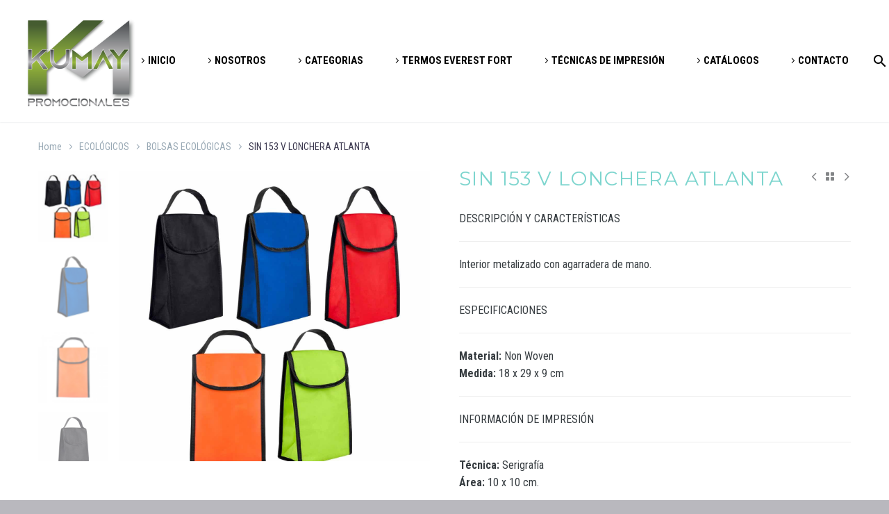

--- FILE ---
content_type: text/html; charset=UTF-8
request_url: https://kumaypromocionales.com/producto/sin-153-v-lonchera-atlanta/
body_size: 144383
content:
<!DOCTYPE html>
<!--[if IE 7]>
<html class="ie ie7" lang="es-MX" xmlns:og="http://ogp.me/ns#" xmlns:fb="http://ogp.me/ns/fb#">
<![endif]-->
<!--[if IE 8]>
<html class="ie ie8" lang="es-MX" xmlns:og="http://ogp.me/ns#" xmlns:fb="http://ogp.me/ns/fb#">
<![endif]-->
<!--[if !(IE 7) | !(IE 8) ]><!-->
<html lang="es-MX" xmlns:og="http://ogp.me/ns#" xmlns:fb="http://ogp.me/ns/fb#">
<!--<![endif]-->
<head>
	<meta charset="UTF-8">
	<meta name="viewport" content="width=device-width, initial-scale=1.0" />
	<link rel="profile" href="https://gmpg.org/xfn/11">
	<link rel="pingback" href="https://kumaypromocionales.com/xmlrpc.php">
					<script>document.documentElement.className = document.documentElement.className + ' yes-js js_active js'</script>
				<title>SIN 153 V LONCHERA ATLANTA &#8211; KUMAY</title>
<meta name='robots' content='max-image-preview:large' />
<link rel='dns-prefetch' href='//fonts.googleapis.com' />
<link rel="alternate" type="application/rss+xml" title="KUMAY &raquo; Feed" href="https://kumaypromocionales.com/feed/" />
<link rel="alternate" type="application/rss+xml" title="KUMAY &raquo; RSS de los comentarios" href="https://kumaypromocionales.com/comments/feed/" />
<script type="text/javascript">
/* <![CDATA[ */
window._wpemojiSettings = {"baseUrl":"https:\/\/s.w.org\/images\/core\/emoji\/14.0.0\/72x72\/","ext":".png","svgUrl":"https:\/\/s.w.org\/images\/core\/emoji\/14.0.0\/svg\/","svgExt":".svg","source":{"concatemoji":"https:\/\/kumaypromocionales.com\/wp-includes\/js\/wp-emoji-release.min.js?ver=6.4.7"}};
/*! This file is auto-generated */
!function(i,n){var o,s,e;function c(e){try{var t={supportTests:e,timestamp:(new Date).valueOf()};sessionStorage.setItem(o,JSON.stringify(t))}catch(e){}}function p(e,t,n){e.clearRect(0,0,e.canvas.width,e.canvas.height),e.fillText(t,0,0);var t=new Uint32Array(e.getImageData(0,0,e.canvas.width,e.canvas.height).data),r=(e.clearRect(0,0,e.canvas.width,e.canvas.height),e.fillText(n,0,0),new Uint32Array(e.getImageData(0,0,e.canvas.width,e.canvas.height).data));return t.every(function(e,t){return e===r[t]})}function u(e,t,n){switch(t){case"flag":return n(e,"\ud83c\udff3\ufe0f\u200d\u26a7\ufe0f","\ud83c\udff3\ufe0f\u200b\u26a7\ufe0f")?!1:!n(e,"\ud83c\uddfa\ud83c\uddf3","\ud83c\uddfa\u200b\ud83c\uddf3")&&!n(e,"\ud83c\udff4\udb40\udc67\udb40\udc62\udb40\udc65\udb40\udc6e\udb40\udc67\udb40\udc7f","\ud83c\udff4\u200b\udb40\udc67\u200b\udb40\udc62\u200b\udb40\udc65\u200b\udb40\udc6e\u200b\udb40\udc67\u200b\udb40\udc7f");case"emoji":return!n(e,"\ud83e\udef1\ud83c\udffb\u200d\ud83e\udef2\ud83c\udfff","\ud83e\udef1\ud83c\udffb\u200b\ud83e\udef2\ud83c\udfff")}return!1}function f(e,t,n){var r="undefined"!=typeof WorkerGlobalScope&&self instanceof WorkerGlobalScope?new OffscreenCanvas(300,150):i.createElement("canvas"),a=r.getContext("2d",{willReadFrequently:!0}),o=(a.textBaseline="top",a.font="600 32px Arial",{});return e.forEach(function(e){o[e]=t(a,e,n)}),o}function t(e){var t=i.createElement("script");t.src=e,t.defer=!0,i.head.appendChild(t)}"undefined"!=typeof Promise&&(o="wpEmojiSettingsSupports",s=["flag","emoji"],n.supports={everything:!0,everythingExceptFlag:!0},e=new Promise(function(e){i.addEventListener("DOMContentLoaded",e,{once:!0})}),new Promise(function(t){var n=function(){try{var e=JSON.parse(sessionStorage.getItem(o));if("object"==typeof e&&"number"==typeof e.timestamp&&(new Date).valueOf()<e.timestamp+604800&&"object"==typeof e.supportTests)return e.supportTests}catch(e){}return null}();if(!n){if("undefined"!=typeof Worker&&"undefined"!=typeof OffscreenCanvas&&"undefined"!=typeof URL&&URL.createObjectURL&&"undefined"!=typeof Blob)try{var e="postMessage("+f.toString()+"("+[JSON.stringify(s),u.toString(),p.toString()].join(",")+"));",r=new Blob([e],{type:"text/javascript"}),a=new Worker(URL.createObjectURL(r),{name:"wpTestEmojiSupports"});return void(a.onmessage=function(e){c(n=e.data),a.terminate(),t(n)})}catch(e){}c(n=f(s,u,p))}t(n)}).then(function(e){for(var t in e)n.supports[t]=e[t],n.supports.everything=n.supports.everything&&n.supports[t],"flag"!==t&&(n.supports.everythingExceptFlag=n.supports.everythingExceptFlag&&n.supports[t]);n.supports.everythingExceptFlag=n.supports.everythingExceptFlag&&!n.supports.flag,n.DOMReady=!1,n.readyCallback=function(){n.DOMReady=!0}}).then(function(){return e}).then(function(){var e;n.supports.everything||(n.readyCallback(),(e=n.source||{}).concatemoji?t(e.concatemoji):e.wpemoji&&e.twemoji&&(t(e.twemoji),t(e.wpemoji)))}))}((window,document),window._wpemojiSettings);
/* ]]> */
</script>
<link rel='stylesheet' id='carousel-anything-css-css' href='https://kumaypromocionales.com/wp-content/plugins/vc-super-bundle/features/carousel/carousel-anything/css/style.css?ver=1.12-dev1' type='text/css' media='all' />
<link rel='stylesheet' id='carousel-anything-owl-css' href='https://kumaypromocionales.com/wp-content/plugins/vc-super-bundle/features/carousel/carousel-anything/css/owl.carousel.theme.style.css?ver=1.12-dev1' type='text/css' media='all' />
<link rel='stylesheet' id='carousel-anything-transitions-css' href='https://kumaypromocionales.com/wp-content/plugins/vc-super-bundle/features/carousel/carousel-anything/css/owl.transitions.css?ver=1.12-dev1' type='text/css' media='all' />
<link rel='stylesheet' id='gcp-owl-carousel-css-css' href='https://kumaypromocionales.com/wp-content/plugins/vc-super-bundle/features/carousel/carousel-anything/css/style.css?ver=1.12-dev1' type='text/css' media='all' />
<link rel='stylesheet' id='carousel-anything-single-post-css' href='https://kumaypromocionales.com/wp-content/plugins/vc-super-bundle/features/carousel/carousel-anything/css/single-post.css?ver=1.12-dev1' type='text/css' media='all' />
<link rel='stylesheet' id='thegem-preloader-css' href='https://kumaypromocionales.com/wp-content/themes/thegem/css/thegem-preloader.css?ver=6.4.7' type='text/css' media='all' />
<style id='thegem-preloader-inline-css' type='text/css'>

		body:not(.compose-mode) .gem-icon-style-gradient span,
		body:not(.compose-mode) .gem-icon .gem-icon-half-1,
		body:not(.compose-mode) .gem-icon .gem-icon-half-2 {
			opacity: 0 !important;
			}
</style>
<link rel='stylesheet' id='thegem-reset-css' href='https://kumaypromocionales.com/wp-content/themes/thegem/css/thegem-reset.css?ver=6.4.7' type='text/css' media='all' />
<link rel='stylesheet' id='thegem-grid-css' href='https://kumaypromocionales.com/wp-content/themes/thegem/css/thegem-grid.css?ver=6.4.7' type='text/css' media='all' />
<link rel='stylesheet' id='thegem-style-css' href='https://kumaypromocionales.com/wp-content/themes/thegem/style.css?ver=6.4.7' type='text/css' media='all' />
<link rel='stylesheet' id='thegem-header-css' href='https://kumaypromocionales.com/wp-content/themes/thegem/css/thegem-header.css?ver=6.4.7' type='text/css' media='all' />
<link rel='stylesheet' id='thegem-widgets-css' href='https://kumaypromocionales.com/wp-content/themes/thegem/css/thegem-widgets.css?ver=6.4.7' type='text/css' media='all' />
<link rel='stylesheet' id='thegem-new-css-css' href='https://kumaypromocionales.com/wp-content/themes/thegem/css/thegem-new-css.css?ver=6.4.7' type='text/css' media='all' />
<link rel='stylesheet' id='perevazka-css-css-css' href='https://kumaypromocionales.com/wp-content/themes/thegem/css/thegem-perevazka-css.css?ver=6.4.7' type='text/css' media='all' />
<link rel='stylesheet' id='thegem-google-fonts-css' href='//fonts.googleapis.com/css?family=Roboto+Condensed%3A300%2C300italic%2C400%2C400italic%2C700%2C700italic%7CSource+Sans+Pro%3A200%2C200italic%2C300%2C300italic%2C400%2C400italic%2C600%2C600italic%2C700%2C700italic%2C900%2C900italic%7CMontserrat%3A100%2C100italic%2C200%2C200italic%2C300%2C300italic%2C400%2C400italic%2C500%2C500italic%2C600%2C600italic%2C700%2C700italic%2C800%2C800italic%2C900%2C900italic%7CLato%3A100%2C100italic%2C300%2C300italic%2C400%2C400italic%2C700%2C700italic%2C900%2C900italic&#038;subset=cyrillic%2Ccyrillic-ext%2Cgreek%2Cgreek-ext%2Clatin%2Clatin-ext%2Cvietnamese&#038;ver=6.4.7' type='text/css' media='all' />
<link rel='stylesheet' id='thegem-custom-css' href='https://kumaypromocionales.com/wp-content/themes/thegem/css/custom-Utx9ygSI.css?ver=6.4.7' type='text/css' media='all' />
<style id='thegem-custom-inline-css' type='text/css'>
body .page-title-block .breadcrumbs-container{	text-align: center;}.page-breadcrumbs{	position: relative;	display: flex;	width: 100%;	align-items: center;	min-height: 70px;	z-index: 1;}.page-breadcrumbs.page-breadcrumbs--left{	justify-content: flex-start;	text-align: left;}.page-breadcrumbs.page-breadcrumbs--center{	justify-content: center;	text-align: center;}.page-breadcrumbs.page-breadcrumbs--right{	justify-content: flex-end;	text-align: right;}.page-breadcrumbs ul{	display: flex;	flex-wrap: wrap;	padding: 0;	margin: 0;	list-style-type: none;}.page-breadcrumbs ul li{	position: relative;}.page-breadcrumbs ul li:not(:last-child){	padding-right: 20px;	margin-right: 5px;}.page-breadcrumbs ul li:not(:last-child):after{	font-family: 'thegem-icons';	content: '\e601';	position: absolute;	right: 0;	top: 50%;	transform: translateY(-50%);	line-height: 1;}.page-breadcrumbs ul li a,.page-breadcrumbs ul li:not(:last-child):after{	color: #99A9B5FF;}.page-breadcrumbs ul li{	color: #3C3950FF;}.page-breadcrumbs ul li a:hover{	color: #3C3950FF;}.block-content {padding-top: 0px;}.block-content:last-of-type {padding-bottom: 0px;}#top-area {	display: block;}@media (max-width: 991px) {#page-title {padding-top: 80px;padding-bottom: 80px;}.page-title-inner, body .breadcrumbs{padding-left: 0px;padding-right: 0px;}.page-title-excerpt {margin-top: 18px;}#page-title .page-title-title {margin-top: 0px;}.block-content {padding-top: 0px;}.block-content:last-of-type {}#top-area {	display: block;}}@media (max-width: 767px) {#page-title {padding-top: 80px;padding-bottom: 80px;}.page-title-inner,body .breadcrumbs{padding-left: 0px;padding-right: 0px;}.page-title-excerpt {margin-top: 18px;}#page-title .page-title-title {margin-top: 0px;}.block-content {padding-top: 0px;}.block-content:last-of-type {}#top-area {	display: block;}}
</style>
<link rel='stylesheet' id='js_composer_front-css' href='https://kumaypromocionales.com/wp-content/plugins/js_composer/assets/css/js_composer.min.css?ver=6.7.0' type='text/css' media='all' />
<link rel='stylesheet' id='thegem-additional-blog-1-css' href='https://kumaypromocionales.com/wp-content/themes/thegem/css/thegem-additional-blog-1.css?ver=6.4.7' type='text/css' media='all' />
<link rel='stylesheet' id='jquery-fancybox-css' href='https://kumaypromocionales.com/wp-content/themes/thegem/js/fancyBox/jquery.fancybox.min.css?ver=6.4.7' type='text/css' media='all' />
<link rel='stylesheet' id='thegem-vc_elements-css' href='https://kumaypromocionales.com/wp-content/themes/thegem/css/thegem-vc_elements.css?ver=6.4.7' type='text/css' media='all' />
<style id='wp-emoji-styles-inline-css' type='text/css'>

	img.wp-smiley, img.emoji {
		display: inline !important;
		border: none !important;
		box-shadow: none !important;
		height: 1em !important;
		width: 1em !important;
		margin: 0 0.07em !important;
		vertical-align: -0.1em !important;
		background: none !important;
		padding: 0 !important;
	}
</style>
<link rel='stylesheet' id='wp-block-library-css' href='https://kumaypromocionales.com/wp-includes/css/dist/block-library/style.min.css?ver=6.4.7' type='text/css' media='all' />
<link rel='stylesheet' id='wc-blocks-vendors-style-css' href='https://kumaypromocionales.com/wp-content/plugins/woocommerce/packages/woocommerce-blocks/build/wc-blocks-vendors-style.css?ver=8.5.2' type='text/css' media='all' />
<link rel='stylesheet' id='wc-blocks-style-css' href='https://kumaypromocionales.com/wp-content/plugins/woocommerce/packages/woocommerce-blocks/build/wc-blocks-style.css?ver=8.5.2' type='text/css' media='all' />
<link rel='stylesheet' id='wc_mercadopago_checkout_components-css' href='https://kumaypromocionales.com/wp-content/plugins/woocommerce-mercadopago/assets/css/checkouts/mp-plugins-components.min.css?ver=8.7.2' type='text/css' media='all' />
<style id='classic-theme-styles-inline-css' type='text/css'>
/*! This file is auto-generated */
.wp-block-button__link{color:#fff;background-color:#32373c;border-radius:9999px;box-shadow:none;text-decoration:none;padding:calc(.667em + 2px) calc(1.333em + 2px);font-size:1.125em}.wp-block-file__button{background:#32373c;color:#fff;text-decoration:none}
</style>
<style id='global-styles-inline-css' type='text/css'>
body{--wp--preset--color--black: #000000;--wp--preset--color--cyan-bluish-gray: #abb8c3;--wp--preset--color--white: #ffffff;--wp--preset--color--pale-pink: #f78da7;--wp--preset--color--vivid-red: #cf2e2e;--wp--preset--color--luminous-vivid-orange: #ff6900;--wp--preset--color--luminous-vivid-amber: #fcb900;--wp--preset--color--light-green-cyan: #7bdcb5;--wp--preset--color--vivid-green-cyan: #00d084;--wp--preset--color--pale-cyan-blue: #8ed1fc;--wp--preset--color--vivid-cyan-blue: #0693e3;--wp--preset--color--vivid-purple: #9b51e0;--wp--preset--gradient--vivid-cyan-blue-to-vivid-purple: linear-gradient(135deg,rgba(6,147,227,1) 0%,rgb(155,81,224) 100%);--wp--preset--gradient--light-green-cyan-to-vivid-green-cyan: linear-gradient(135deg,rgb(122,220,180) 0%,rgb(0,208,130) 100%);--wp--preset--gradient--luminous-vivid-amber-to-luminous-vivid-orange: linear-gradient(135deg,rgba(252,185,0,1) 0%,rgba(255,105,0,1) 100%);--wp--preset--gradient--luminous-vivid-orange-to-vivid-red: linear-gradient(135deg,rgba(255,105,0,1) 0%,rgb(207,46,46) 100%);--wp--preset--gradient--very-light-gray-to-cyan-bluish-gray: linear-gradient(135deg,rgb(238,238,238) 0%,rgb(169,184,195) 100%);--wp--preset--gradient--cool-to-warm-spectrum: linear-gradient(135deg,rgb(74,234,220) 0%,rgb(151,120,209) 20%,rgb(207,42,186) 40%,rgb(238,44,130) 60%,rgb(251,105,98) 80%,rgb(254,248,76) 100%);--wp--preset--gradient--blush-light-purple: linear-gradient(135deg,rgb(255,206,236) 0%,rgb(152,150,240) 100%);--wp--preset--gradient--blush-bordeaux: linear-gradient(135deg,rgb(254,205,165) 0%,rgb(254,45,45) 50%,rgb(107,0,62) 100%);--wp--preset--gradient--luminous-dusk: linear-gradient(135deg,rgb(255,203,112) 0%,rgb(199,81,192) 50%,rgb(65,88,208) 100%);--wp--preset--gradient--pale-ocean: linear-gradient(135deg,rgb(255,245,203) 0%,rgb(182,227,212) 50%,rgb(51,167,181) 100%);--wp--preset--gradient--electric-grass: linear-gradient(135deg,rgb(202,248,128) 0%,rgb(113,206,126) 100%);--wp--preset--gradient--midnight: linear-gradient(135deg,rgb(2,3,129) 0%,rgb(40,116,252) 100%);--wp--preset--font-size--small: 13px;--wp--preset--font-size--medium: 20px;--wp--preset--font-size--large: 36px;--wp--preset--font-size--x-large: 42px;--wp--preset--spacing--20: 0.44rem;--wp--preset--spacing--30: 0.67rem;--wp--preset--spacing--40: 1rem;--wp--preset--spacing--50: 1.5rem;--wp--preset--spacing--60: 2.25rem;--wp--preset--spacing--70: 3.38rem;--wp--preset--spacing--80: 5.06rem;--wp--preset--shadow--natural: 6px 6px 9px rgba(0, 0, 0, 0.2);--wp--preset--shadow--deep: 12px 12px 50px rgba(0, 0, 0, 0.4);--wp--preset--shadow--sharp: 6px 6px 0px rgba(0, 0, 0, 0.2);--wp--preset--shadow--outlined: 6px 6px 0px -3px rgba(255, 255, 255, 1), 6px 6px rgba(0, 0, 0, 1);--wp--preset--shadow--crisp: 6px 6px 0px rgba(0, 0, 0, 1);}:where(.is-layout-flex){gap: 0.5em;}:where(.is-layout-grid){gap: 0.5em;}body .is-layout-flow > .alignleft{float: left;margin-inline-start: 0;margin-inline-end: 2em;}body .is-layout-flow > .alignright{float: right;margin-inline-start: 2em;margin-inline-end: 0;}body .is-layout-flow > .aligncenter{margin-left: auto !important;margin-right: auto !important;}body .is-layout-constrained > .alignleft{float: left;margin-inline-start: 0;margin-inline-end: 2em;}body .is-layout-constrained > .alignright{float: right;margin-inline-start: 2em;margin-inline-end: 0;}body .is-layout-constrained > .aligncenter{margin-left: auto !important;margin-right: auto !important;}body .is-layout-constrained > :where(:not(.alignleft):not(.alignright):not(.alignfull)){max-width: var(--wp--style--global--content-size);margin-left: auto !important;margin-right: auto !important;}body .is-layout-constrained > .alignwide{max-width: var(--wp--style--global--wide-size);}body .is-layout-flex{display: flex;}body .is-layout-flex{flex-wrap: wrap;align-items: center;}body .is-layout-flex > *{margin: 0;}body .is-layout-grid{display: grid;}body .is-layout-grid > *{margin: 0;}:where(.wp-block-columns.is-layout-flex){gap: 2em;}:where(.wp-block-columns.is-layout-grid){gap: 2em;}:where(.wp-block-post-template.is-layout-flex){gap: 1.25em;}:where(.wp-block-post-template.is-layout-grid){gap: 1.25em;}.has-black-color{color: var(--wp--preset--color--black) !important;}.has-cyan-bluish-gray-color{color: var(--wp--preset--color--cyan-bluish-gray) !important;}.has-white-color{color: var(--wp--preset--color--white) !important;}.has-pale-pink-color{color: var(--wp--preset--color--pale-pink) !important;}.has-vivid-red-color{color: var(--wp--preset--color--vivid-red) !important;}.has-luminous-vivid-orange-color{color: var(--wp--preset--color--luminous-vivid-orange) !important;}.has-luminous-vivid-amber-color{color: var(--wp--preset--color--luminous-vivid-amber) !important;}.has-light-green-cyan-color{color: var(--wp--preset--color--light-green-cyan) !important;}.has-vivid-green-cyan-color{color: var(--wp--preset--color--vivid-green-cyan) !important;}.has-pale-cyan-blue-color{color: var(--wp--preset--color--pale-cyan-blue) !important;}.has-vivid-cyan-blue-color{color: var(--wp--preset--color--vivid-cyan-blue) !important;}.has-vivid-purple-color{color: var(--wp--preset--color--vivid-purple) !important;}.has-black-background-color{background-color: var(--wp--preset--color--black) !important;}.has-cyan-bluish-gray-background-color{background-color: var(--wp--preset--color--cyan-bluish-gray) !important;}.has-white-background-color{background-color: var(--wp--preset--color--white) !important;}.has-pale-pink-background-color{background-color: var(--wp--preset--color--pale-pink) !important;}.has-vivid-red-background-color{background-color: var(--wp--preset--color--vivid-red) !important;}.has-luminous-vivid-orange-background-color{background-color: var(--wp--preset--color--luminous-vivid-orange) !important;}.has-luminous-vivid-amber-background-color{background-color: var(--wp--preset--color--luminous-vivid-amber) !important;}.has-light-green-cyan-background-color{background-color: var(--wp--preset--color--light-green-cyan) !important;}.has-vivid-green-cyan-background-color{background-color: var(--wp--preset--color--vivid-green-cyan) !important;}.has-pale-cyan-blue-background-color{background-color: var(--wp--preset--color--pale-cyan-blue) !important;}.has-vivid-cyan-blue-background-color{background-color: var(--wp--preset--color--vivid-cyan-blue) !important;}.has-vivid-purple-background-color{background-color: var(--wp--preset--color--vivid-purple) !important;}.has-black-border-color{border-color: var(--wp--preset--color--black) !important;}.has-cyan-bluish-gray-border-color{border-color: var(--wp--preset--color--cyan-bluish-gray) !important;}.has-white-border-color{border-color: var(--wp--preset--color--white) !important;}.has-pale-pink-border-color{border-color: var(--wp--preset--color--pale-pink) !important;}.has-vivid-red-border-color{border-color: var(--wp--preset--color--vivid-red) !important;}.has-luminous-vivid-orange-border-color{border-color: var(--wp--preset--color--luminous-vivid-orange) !important;}.has-luminous-vivid-amber-border-color{border-color: var(--wp--preset--color--luminous-vivid-amber) !important;}.has-light-green-cyan-border-color{border-color: var(--wp--preset--color--light-green-cyan) !important;}.has-vivid-green-cyan-border-color{border-color: var(--wp--preset--color--vivid-green-cyan) !important;}.has-pale-cyan-blue-border-color{border-color: var(--wp--preset--color--pale-cyan-blue) !important;}.has-vivid-cyan-blue-border-color{border-color: var(--wp--preset--color--vivid-cyan-blue) !important;}.has-vivid-purple-border-color{border-color: var(--wp--preset--color--vivid-purple) !important;}.has-vivid-cyan-blue-to-vivid-purple-gradient-background{background: var(--wp--preset--gradient--vivid-cyan-blue-to-vivid-purple) !important;}.has-light-green-cyan-to-vivid-green-cyan-gradient-background{background: var(--wp--preset--gradient--light-green-cyan-to-vivid-green-cyan) !important;}.has-luminous-vivid-amber-to-luminous-vivid-orange-gradient-background{background: var(--wp--preset--gradient--luminous-vivid-amber-to-luminous-vivid-orange) !important;}.has-luminous-vivid-orange-to-vivid-red-gradient-background{background: var(--wp--preset--gradient--luminous-vivid-orange-to-vivid-red) !important;}.has-very-light-gray-to-cyan-bluish-gray-gradient-background{background: var(--wp--preset--gradient--very-light-gray-to-cyan-bluish-gray) !important;}.has-cool-to-warm-spectrum-gradient-background{background: var(--wp--preset--gradient--cool-to-warm-spectrum) !important;}.has-blush-light-purple-gradient-background{background: var(--wp--preset--gradient--blush-light-purple) !important;}.has-blush-bordeaux-gradient-background{background: var(--wp--preset--gradient--blush-bordeaux) !important;}.has-luminous-dusk-gradient-background{background: var(--wp--preset--gradient--luminous-dusk) !important;}.has-pale-ocean-gradient-background{background: var(--wp--preset--gradient--pale-ocean) !important;}.has-electric-grass-gradient-background{background: var(--wp--preset--gradient--electric-grass) !important;}.has-midnight-gradient-background{background: var(--wp--preset--gradient--midnight) !important;}.has-small-font-size{font-size: var(--wp--preset--font-size--small) !important;}.has-medium-font-size{font-size: var(--wp--preset--font-size--medium) !important;}.has-large-font-size{font-size: var(--wp--preset--font-size--large) !important;}.has-x-large-font-size{font-size: var(--wp--preset--font-size--x-large) !important;}
.wp-block-navigation a:where(:not(.wp-element-button)){color: inherit;}
:where(.wp-block-post-template.is-layout-flex){gap: 1.25em;}:where(.wp-block-post-template.is-layout-grid){gap: 1.25em;}
:where(.wp-block-columns.is-layout-flex){gap: 2em;}:where(.wp-block-columns.is-layout-grid){gap: 2em;}
.wp-block-pullquote{font-size: 1.5em;line-height: 1.6;}
</style>
<link rel='stylesheet' id='contact-form-7-css' href='https://kumaypromocionales.com/wp-content/plugins/contact-form-7/includes/css/styles.css?ver=5.6.4' type='text/css' media='all' />
<style id='woocommerce-inline-inline-css' type='text/css'>
.woocommerce form .form-row .required { visibility: visible; }
</style>
<link rel='stylesheet' id='woo-variation-swatches-css' href='https://kumaypromocionales.com/wp-content/plugins/woo-variation-swatches/assets/css/frontend.min.css?ver=1705004471' type='text/css' media='all' />
<style id='woo-variation-swatches-inline-css' type='text/css'>
:root {
--wvs-tick:url("data:image/svg+xml;utf8,%3Csvg filter='drop-shadow(0px 0px 2px rgb(0 0 0 / .8))' xmlns='http://www.w3.org/2000/svg'  viewBox='0 0 30 30'%3E%3Cpath fill='none' stroke='%23ffffff' stroke-linecap='round' stroke-linejoin='round' stroke-width='4' d='M4 16L11 23 27 7'/%3E%3C/svg%3E");

--wvs-cross:url("data:image/svg+xml;utf8,%3Csvg filter='drop-shadow(0px 0px 5px rgb(255 255 255 / .6))' xmlns='http://www.w3.org/2000/svg' width='72px' height='72px' viewBox='0 0 24 24'%3E%3Cpath fill='none' stroke='%23ff0000' stroke-linecap='round' stroke-width='0.6' d='M5 5L19 19M19 5L5 19'/%3E%3C/svg%3E");
--wvs-single-product-item-width:30px;
--wvs-single-product-item-height:30px;
--wvs-single-product-item-font-size:16px}
</style>
<link rel='stylesheet' id='yith-wcwl-user-main-css' href='https://kumaypromocionales.com/wp-content/themes/thegem/wishlist.css?ver=3.14.0' type='text/css' media='all' />
<link rel='stylesheet' id='thegem-woocommerce-minicart-css' href='https://kumaypromocionales.com/wp-content/themes/thegem/css/thegem-woocommerce-minicart.css?ver=6.4.7' type='text/css' media='all' />
<link rel='stylesheet' id='thegem-woocommerce-css' href='https://kumaypromocionales.com/wp-content/themes/thegem/css/thegem-woocommerce.css?ver=6.4.7' type='text/css' media='all' />
<link rel='stylesheet' id='thegem-woocommerce1-css' href='https://kumaypromocionales.com/wp-content/themes/thegem/css/thegem-woocommerce1.css?ver=6.4.7' type='text/css' media='all' />
<link rel='stylesheet' id='thegem-woocommerce-temp-css' href='https://kumaypromocionales.com/wp-content/themes/thegem/css/thegem-woocommerce-temp.css?ver=6.4.7' type='text/css' media='all' />
<link rel='stylesheet' id='thegem-woocommerce-custom-css' href='https://kumaypromocionales.com/wp-content/themes/thegem/css/thegem-woocommerce-custom.css?ver=6.4.7' type='text/css' media='all' />
<link rel='stylesheet' id='thegem-product-page-css' href='https://kumaypromocionales.com/wp-content/themes/thegem/css/thegem-product-page.css?ver=6.4.7' type='text/css' media='all' />
<link rel='stylesheet' id='thegem-portfolio-css' href='https://kumaypromocionales.com/wp-content/themes/thegem/css/thegem-portfolio.css?ver=6.4.7' type='text/css' media='all' />
<link rel='stylesheet' id='thegem-portfolio-products-extended-css' href='https://kumaypromocionales.com/wp-content/themes/thegem/css/thegem-portfolio-products-extended.css?ver=6.4.7' type='text/css' media='all' />
<link rel='stylesheet' id='thegem_js_composer_front-css' href='https://kumaypromocionales.com/wp-content/themes/thegem/css/thegem-js_composer_columns.css?ver=6.4.7' type='text/css' media='all' />
<script type="text/javascript" src="https://kumaypromocionales.com/wp-includes/js/jquery/jquery.min.js?ver=3.7.1" id="jquery-core-js"></script>
<script type="text/javascript" src="https://kumaypromocionales.com/wp-includes/js/jquery/jquery-migrate.min.js?ver=3.4.1" id="jquery-migrate-js"></script>
<script type="text/javascript" src="https://kumaypromocionales.com/wp-content/plugins/vc-super-bundle/features/carousel/carousel-anything/js/min/script-min.js?ver=1.12-dev1" id="carousel-anything-js"></script>
<!--[if lt IE 9]>
<script type="text/javascript" src="https://kumaypromocionales.com/wp-content/themes/thegem/js/html5.js?ver=3.7.3" id="html5-js"></script>
<![endif]-->
<script type="text/javascript" src="https://kumaypromocionales.com/wp-content/plugins/woocommerce/assets/js/jquery-blockui/jquery.blockUI.min.js?ver=2.7.0-wc.7.0.1" id="jquery-blockui-js"></script>
<script type="text/javascript" id="wc-add-to-cart-js-extra">
/* <![CDATA[ */
var wc_add_to_cart_params = {"ajax_url":"\/wp-admin\/admin-ajax.php","wc_ajax_url":"\/?wc-ajax=%%endpoint%%","i18n_view_cart":"Ver carrito","cart_url":"https:\/\/kumaypromocionales.com\/cart\/","is_cart":"","cart_redirect_after_add":"no"};
/* ]]> */
</script>
<script type="text/javascript" src="https://kumaypromocionales.com/wp-content/plugins/woocommerce/assets/js/frontend/add-to-cart.min.js?ver=7.0.1" id="wc-add-to-cart-js"></script>
<script type="text/javascript" id="zilla-likes-js-extra">
/* <![CDATA[ */
var zilla_likes = {"ajaxurl":"https:\/\/kumaypromocionales.com\/wp-admin\/admin-ajax.php"};
/* ]]> */
</script>
<script type="text/javascript" src="https://kumaypromocionales.com/wp-content/plugins/zilla-likes/scripts/zilla-likes.js?ver=6.4.7" id="zilla-likes-js"></script>
<script type="text/javascript" src="https://kumaypromocionales.com/wp-content/plugins/js_composer/assets/js/vendors/woocommerce-add-to-cart.js?ver=6.7.0" id="vc_woocommerce-add-to-cart-js-js"></script>
<script type="text/javascript" src="https://kumaypromocionales.com/wp-content/plugins/vc-super-bundle/features/smooth-scrolling/smooth-scrolling/js/min/gambit-smoothscroll-min.js?ver=3.3" id="GambitSmoothScroll-js"></script>
<script type="text/javascript" id="GambitSmoothScroll-js-after">
/* <![CDATA[ */
new GambitSmoothScroll({speed: 900,amount: 150});
/* ]]> */
</script>
<link rel="https://api.w.org/" href="https://kumaypromocionales.com/wp-json/" /><link rel="alternate" type="application/json" href="https://kumaypromocionales.com/wp-json/wp/v2/product/46811" /><link rel="EditURI" type="application/rsd+xml" title="RSD" href="https://kumaypromocionales.com/xmlrpc.php?rsd" />
<meta name="generator" content="WordPress 6.4.7" />
<meta name="generator" content="WooCommerce 7.0.1" />
<link rel="canonical" href="https://kumaypromocionales.com/producto/sin-153-v-lonchera-atlanta/" />
<link rel='shortlink' href='https://kumaypromocionales.com/?p=46811' />
<link rel="alternate" type="application/json+oembed" href="https://kumaypromocionales.com/wp-json/oembed/1.0/embed?url=https%3A%2F%2Fkumaypromocionales.com%2Fproducto%2Fsin-153-v-lonchera-atlanta%2F" />
<link rel="alternate" type="text/xml+oembed" href="https://kumaypromocionales.com/wp-json/oembed/1.0/embed?url=https%3A%2F%2Fkumaypromocionales.com%2Fproducto%2Fsin-153-v-lonchera-atlanta%2F&#038;format=xml" />
<!--[if IE 9]> <script>var _gambitParallaxIE9 = true;</script> <![endif]--><script>var isoTilesIsIE9 = false</script>
				<!--[if lte IE 9 ]>
				<script>isoTilesIsIE9 = true</script>
				<![endif]-->	<noscript><style>.woocommerce-product-gallery{ opacity: 1 !important; }</style></noscript>
	<meta name="generator" content="Powered by WPBakery Page Builder - drag and drop page builder for WordPress."/>
<link rel="icon" href="https://kumaypromocionales.com/wp-content/uploads/2025/06/KM-PAG-WEB.png" sizes="32x32" />
<link rel="icon" href="https://kumaypromocionales.com/wp-content/uploads/2025/06/KM-PAG-WEB.png" sizes="192x192" />
<link rel="apple-touch-icon" href="https://kumaypromocionales.com/wp-content/uploads/2025/06/KM-PAG-WEB.png" />
<meta name="msapplication-TileImage" content="https://kumaypromocionales.com/wp-content/uploads/2025/06/KM-PAG-WEB.png" />
<script>if(document.querySelector('[data-type="vc_custom-css"]')) {document.head.appendChild(document.querySelector('[data-type="vc_custom-css"]'));}</script>		<style type="text/css" id="wp-custom-css">
			.quick-view-button {
display: none;
}
.price {
line-height: 36px;
display: none;
}
.woocommerce .single-product-content .single_variation .price {
line-height: 61px;
display: none;
}
#primary-menu.no-responsive > li.menu-item-cart > .minicart ul li .quantity span.amount, #primary-menu.no-responsive > li.menu-item-cart > .minicart .total span.amount, .hamburger-minicart > .minicart ul li .quantity span.amount, .hamburger-minicart > .minicart .total span.amount {
font-weight: 300;
font-size: 20px;
color: #3c3950;
display: none;
}
.woocommerce .woocommerce-cart-form .shop_table td.product-price, .woocommerce .wishlist_table .product-info .product-info-content .product-price {
line-height: 30px;
display: none;
}
.woocommerce .woocommerce-cart-form .shop_table td.product-subtotal {
line-height: 24.999px;
display: none;
}
.woocommerce .cart_totals table th, .woocommerce .cart_totals table td {
border-color: #dfe5e8;
display: none;
}
.cart_totals table th, .order-totals table th {
padding: 5px 0 6px 22px;
width: 50%;
text-align: left;
border: 1px solid #ffffff;
display: none;
}

.woocommerce .woocommerce-checkout .checkout-payment .shop_table td.product-total .amount {
font-family: 'Source Sans Pro';
font-weight: 300;
font-size: 20px;
color: #99a9b5;
display: none;
}
.woocommerce .woocommerce-checkout .shop_table.woocommerce-checkout-payment-total tr:first-child th, .woocommerce .woocommerce-checkout .shop_table.woocommerce-checkout-payment-total tr:first-child td {
border: 0;
display: none;
}
.woocommerce .woocommerce-checkout .shop_table.woocommerce-checkout-payment-total th {
font-family: 'Source Sans Pro';
font-weight: 400;
font-size: 16px;
color: #5f727f;
display: none;
}
.woocommerce .woocommerce-checkout .shop_table.woocommerce-checkout-payment-total .order-total td .amount {
font-family: 'Source Sans Pro';
font-weight: 300;
font-size: 24px;
color: #00bcd4;
display: none;
}
.woocommerce .woocommerce-checkout .shop_table.woocommerce-checkout-payment-total .shipping td {
color: #99a9b5;
display: none;
}
.shop_table .product-total {
min-width: 150px;
display: none;
}
.woocommerce ul.order_details {
list-style: none;
padding: 0;
margin: 0 0 25px 0;
display: none;
}
.blog.blog-style-masonry article .description .summary {
margin-top: 3px;
display: none;
}
.product-price{
display:none
}
.blog-style-masonry .post-meta-author {
font-size: 85%;
display: none;
}

li.menu-item-cart {
display: none;
}

li.menu-item-widgets.mobile-only {
display: none;
}
.products .product-bottom .add_to_wishlist {
    font-size: 0;
    display: none;
}

		</style>
		<noscript><style> .wpb_animate_when_almost_visible { opacity: 1; }</style></noscript>
<meta property="og:title" content="SIN 153 V LONCHERA ATLANTA"/>
<meta property="og:description" content="SIN 153 V LONCHERA ATLANTA"/>
<meta property="og:site_name" content="KUMAY"/>
<meta property="og:type" content="article"/>
<meta property="og:url" content="https://kumaypromocionales.com/producto/sin-153-v-lonchera-atlanta/"/>
<meta property="og:image" content="https://kumaypromocionales.com/wp-content/uploads/2021/04/SIN-153_1-thegem-blog-timeline-large.jpg"/>

<meta itemprop="name" content="SIN 153 V LONCHERA ATLANTA"/>
<meta itemprop="description" content="SIN 153 V LONCHERA ATLANTA"/>
<meta itemprop="image" content="https://kumaypromocionales.com/wp-content/uploads/2021/04/SIN-153_1-thegem-blog-timeline-large.jpg"/>
		
</head>


<body data-rsssl=1 class="product-template-default single single-product postid-46811 theme-thegem woocommerce woocommerce-page woocommerce-no-js woo-variation-swatches wvs-behavior-blur wvs-theme-thegem wvs-show-label wvs-tooltip mobile-cart-position-top fullscreen-search wpb-js-composer js-comp-ver-6.7.0 vc_responsive">

	<script type="text/javascript">
		var gemSettings = {"isTouch":"","forcedLasyDisabled":"","tabletPortrait":"","tabletLandscape":"","topAreaMobileDisable":"","parallaxDisabled":"","fillTopArea":"","themePath":"https:\/\/kumaypromocionales.com\/wp-content\/themes\/thegem","rootUrl":"https:\/\/kumaypromocionales.com","mobileEffectsEnabled":"","isRTL":""};
		(function() {
    function isTouchDevice() {
        return (('ontouchstart' in window) ||
            (navigator.MaxTouchPoints > 0) ||
            (navigator.msMaxTouchPoints > 0));
    }

    window.gemSettings.isTouch = isTouchDevice();

    function userAgentDetection() {
        var ua = navigator.userAgent.toLowerCase(),
        platform = navigator.platform.toLowerCase(),
        UA = ua.match(/(opera|ie|firefox|chrome|version)[\s\/:]([\w\d\.]+)?.*?(safari|version[\s\/:]([\w\d\.]+)|$)/) || [null, 'unknown', 0],
        mode = UA[1] == 'ie' && document.documentMode;

        window.gemBrowser = {
            name: (UA[1] == 'version') ? UA[3] : UA[1],
            version: UA[2],
            platform: {
                name: ua.match(/ip(?:ad|od|hone)/) ? 'ios' : (ua.match(/(?:webos|android)/) || platform.match(/mac|win|linux/) || ['other'])[0]
                }
        };
            }

    window.updateGemClientSize = function() {
        if (window.gemOptions == null || window.gemOptions == undefined) {
            window.gemOptions = {
                first: false,
                clientWidth: 0,
                clientHeight: 0,
                innerWidth: -1
            };
        }

        window.gemOptions.clientWidth = window.innerWidth || document.documentElement.clientWidth;
        if (document.body != null && !window.gemOptions.clientWidth) {
            window.gemOptions.clientWidth = document.body.clientWidth;
        }

        window.gemOptions.clientHeight = window.innerHeight || document.documentElement.clientHeight;
        if (document.body != null && !window.gemOptions.clientHeight) {
            window.gemOptions.clientHeight = document.body.clientHeight;
        }
    };

    window.updateGemInnerSize = function(width) {
        window.gemOptions.innerWidth = width != undefined ? width : (document.body != null ? document.body.clientWidth : 0);
    };

    userAgentDetection();
    window.updateGemClientSize(true);

    window.gemSettings.lasyDisabled = window.gemSettings.forcedLasyDisabled || (!window.gemSettings.mobileEffectsEnabled && (window.gemSettings.isTouch || window.gemOptions.clientWidth <= 800));
})();
		(function() {
    if (window.gemBrowser.name == 'safari') {
        try {
            var safariVersion = parseInt(window.gemBrowser.version);
        } catch(e) {
            var safariVersion = 0;
        }
        if (safariVersion >= 9) {
            window.gemSettings.parallaxDisabled = true;
            window.gemSettings.fillTopArea = true;
        }
    }
})();
		(function() {
    var fullwithData = {
        page: null,
        pageWidth: 0,
        pageOffset: {},
        fixVcRow: true,
        pagePaddingLeft: 0
    };

    function updateFullwidthData() {
        fullwithData.pageOffset = fullwithData.page.getBoundingClientRect();
        fullwithData.pageWidth = parseFloat(fullwithData.pageOffset.width);
        fullwithData.pagePaddingLeft = 0;

        if (fullwithData.page.className.indexOf('vertical-header') != -1) {
            fullwithData.pagePaddingLeft = 45;
            if (fullwithData.pageWidth >= 1600) {
                fullwithData.pagePaddingLeft = 360;
            }
            if (fullwithData.pageWidth < 980) {
                fullwithData.pagePaddingLeft = 0;
            }
        }
    }

    function gem_fix_fullwidth_position(element) {
        if (element == null) {
            return false;
        }

        if (fullwithData.page == null) {
            fullwithData.page = document.getElementById('page');
            updateFullwidthData();
        }

        /*if (fullwithData.pageWidth < 1170) {
            return false;
        }*/

        if (!fullwithData.fixVcRow) {
            return false;
        }

        if (element.previousElementSibling != null && element.previousElementSibling != undefined && element.previousElementSibling.className.indexOf('fullwidth-block') == -1) {
            var elementParentViewportOffset = element.previousElementSibling.getBoundingClientRect();
        } else {
            var elementParentViewportOffset = element.parentNode.getBoundingClientRect();
        }

        /*if (elementParentViewportOffset.top > window.gemOptions.clientHeight) {
            fullwithData.fixVcRow = false;
            return false;
        }*/

        if (element.className.indexOf('vc_row') != -1) {
            var elementMarginLeft = -21;
            var elementMarginRight = -21;
        } else {
            var elementMarginLeft = 0;
            var elementMarginRight = 0;
        }

        var offset = parseInt(fullwithData.pageOffset.left + 0.5) - parseInt((elementParentViewportOffset.left < 0 ? 0 : elementParentViewportOffset.left) + 0.5) - elementMarginLeft + fullwithData.pagePaddingLeft;
        var offsetKey = window.gemSettings.isRTL ? 'right' : 'left';

        element.style.position = 'relative';
        element.style[offsetKey] = offset + 'px';
        element.style.width = fullwithData.pageWidth - fullwithData.pagePaddingLeft + 'px';

        if (element.className.indexOf('vc_row') == -1) {
            element.setAttribute('data-fullwidth-updated', 1);
        }

        if (element.className.indexOf('vc_row') != -1 && !element.hasAttribute('data-vc-stretch-content')) {
            var el_full = element.parentNode.querySelector('.vc_row-full-width-before');
            var padding = -1 * offset;
            0 > padding && (padding = 0);
            var paddingRight = fullwithData.pageWidth - padding - el_full.offsetWidth + elementMarginLeft + elementMarginRight;
            0 > paddingRight && (paddingRight = 0);
            element.style.paddingLeft = padding + 'px';
            element.style.paddingRight = paddingRight + 'px';
        }
    }

    window.gem_fix_fullwidth_position = gem_fix_fullwidth_position;

    document.addEventListener('DOMContentLoaded', function() {
        var classes = [];

        if (window.gemSettings.isTouch) {
            document.body.classList.add('thegem-touch');
        }

        if (window.gemSettings.lasyDisabled && !window.gemSettings.forcedLasyDisabled) {
            document.body.classList.add('thegem-effects-disabled');
        }
    });

    if (window.gemSettings.parallaxDisabled) {
        var head  = document.getElementsByTagName('head')[0],
            link  = document.createElement('style');
        link.rel  = 'stylesheet';
        link.type = 'text/css';
        link.innerHTML = ".fullwidth-block.fullwidth-block-parallax-fixed .fullwidth-block-background { background-attachment: scroll !important; }";
        head.appendChild(link);
    }
})();

(function() {
    setTimeout(function() {
        var preloader = document.getElementById('page-preloader');
        if (preloader != null && preloader != undefined) {
            preloader.className += ' preloader-loaded';
        }
    }, window.pagePreloaderHideTime || 1000);
})();
	</script>
	


<div id="page" class="layout-fullwidth header-style-2">

			<a href="#page" class="scroll-top-button"></a>
	
	
		
		<div id="site-header-wrapper"  class=" " >

			
			
			<header id="site-header" class="site-header mobile-menu-layout-slide-horizontal" role="banner">
								
				<div class="header-background">
					<div class="container container-fullwidth">
						<div class="header-main logo-position-left header-layout-default header-layout-fullwidth header-style-2">
															<div class="mobile-cart"><a href="https://kumaypromocionales.com/cart/" class="minicart-menu-link temp empty circle-count"><span class="minicart-item-count">0</span></a></div><div class="mobile-minicart-overlay"></div>								<div class="site-title">
											<div class="site-logo" style="width:160px;">
			<a href="https://kumaypromocionales.com/" rel="home">
									<span class="logo"><img src="https://kumaypromocionales.com/wp-content/uploads/thegem-logos/logo_9aa5fbb43bae2293d5dc06f9e2534bb0_1x.png" srcset="https://kumaypromocionales.com/wp-content/uploads/thegem-logos/logo_9aa5fbb43bae2293d5dc06f9e2534bb0_1x.png 1x,https://kumaypromocionales.com/wp-content/uploads/thegem-logos/logo_9aa5fbb43bae2293d5dc06f9e2534bb0_2x.png 2x,https://kumaypromocionales.com/wp-content/uploads/thegem-logos/logo_9aa5fbb43bae2293d5dc06f9e2534bb0_3x.png 3x" alt="KUMAY" style="width:160px;" class="tgp-exclude default"/><img src="https://kumaypromocionales.com/wp-content/uploads/thegem-logos/logo_c1285561b09da6eb001a23facd9ec512_1x.png" srcset="https://kumaypromocionales.com/wp-content/uploads/thegem-logos/logo_c1285561b09da6eb001a23facd9ec512_1x.png 1x,https://kumaypromocionales.com/wp-content/uploads/thegem-logos/logo_c1285561b09da6eb001a23facd9ec512_2x.png 2x,https://kumaypromocionales.com/wp-content/uploads/thegem-logos/logo_c1285561b09da6eb001a23facd9ec512_3x.png 3x" alt="KUMAY" style="width:181px;" class="tgp-exclude small"/></span>
							</a>
		</div>
										</div>
																											<nav id="primary-navigation" class="site-navigation primary-navigation" role="navigation">
											<button class="menu-toggle dl-trigger">Primary Menu<span class="menu-line-1"></span><span class="menu-line-2"></span><span class="menu-line-3"></span></button><div class="mobile-menu-slide-wrapper left"><button class="mobile-menu-slide-close"></button>																							<ul id="primary-menu" class="nav-menu styled no-responsive"><li id="menu-item-40508" class="menu-item menu-item-type-custom menu-item-object-custom menu-item-home menu-item-40508 megamenu-first-element"><a href="https://kumaypromocionales.com">INICIO</a></li>
<li id="menu-item-40512" class="menu-item menu-item-type-post_type menu-item-object-page menu-item-40512 megamenu-first-element"><a href="https://kumaypromocionales.com/nosotros/">NOSOTROS</a></li>
<li id="menu-item-51477" class="menu-item menu-item-type-custom menu-item-object-custom menu-item-has-children menu-item-parent menu-item-51477 megamenu-enable megamenu-style-default megamenu-first-element"><a>CATEGORIAS</a><span class="menu-item-parent-toggle"></span>
<ul class="sub-menu styled megamenu-empty-right" data-megamenu-columns="3"  style="padding-left:20px; padding-right:0px; padding-top:15px; padding-bottom:15px; ">
	<li id="menu-item-40586" class="menu-item menu-item-type-taxonomy menu-item-object-product_cat menu-item-40586 megamenu-first-element" style="width: 300px;" ><span class="megamenu-column-header"><a href="https://kumaypromocionales.com/categoria-producto/bebidas/">BEBIDAS</a></span></li>
	<li id="menu-item-40562" class="menu-item menu-item-type-taxonomy menu-item-object-product_cat menu-item-40562" style="width: 300px;" ><span class="megamenu-column-header"><a href="https://kumaypromocionales.com/categoria-producto/boligrafos/">BOLÍGRAFOS</a></span></li>
	<li id="menu-item-40574" class="menu-item menu-item-type-taxonomy menu-item-object-product_cat current-product-ancestor current-menu-parent current-product-parent menu-item-40574 menu-item-current" style="width: 300px;" ><span class="megamenu-column-header"><a href="https://kumaypromocionales.com/categoria-producto/ecologicos/">ECOLÓGICOS</a></span></li>
	<li class="megamenu-new-row"></li><li id="menu-item-40578" class="menu-item menu-item-type-taxonomy menu-item-object-product_cat menu-item-40578 megamenu-first-element" style="width: 300px;" ><span class="megamenu-column-header"><a href="https://kumaypromocionales.com/categoria-producto/gorras/">GORRAS</a></span></li>
	<li id="menu-item-40579" class="menu-item menu-item-type-taxonomy menu-item-object-product_cat menu-item-40579" style="width: 300px;" ><span class="megamenu-column-header"><a href="https://kumaypromocionales.com/categoria-producto/herramientas/">HERRAMIENTAS</a></span></li>
	<li id="menu-item-40555" class="menu-item menu-item-type-taxonomy menu-item-object-product_cat menu-item-40555" style="width: 300px;" ><span class="megamenu-column-header"><a href="https://kumaypromocionales.com/categoria-producto/sin-categorizar/hogar/">HOGAR</a></span></li>
	<li class="megamenu-new-row"></li><li id="menu-item-40519" class="menu-item menu-item-type-taxonomy menu-item-object-product_cat menu-item-40519 megamenu-first-element" style="width: 300px;" ><span class="megamenu-column-header"><a href="https://kumaypromocionales.com/categoria-producto/llaveros/">LLAVEROS</a></span></li>
	<li id="menu-item-41199" class="menu-item menu-item-type-taxonomy menu-item-object-product_cat menu-item-41199" style="width: 300px;" ><span class="megamenu-column-header"><a href="https://kumaypromocionales.com/categoria-producto/ninos-2/">NIÑOS</a></span></li>
	<li id="menu-item-40522" class="menu-item menu-item-type-taxonomy menu-item-object-product_cat menu-item-40522" style="width: 300px;" ><span class="megamenu-column-header"><a href="https://kumaypromocionales.com/categoria-producto/oficina/">OFICINA</a></span></li>
	<li class="megamenu-new-row"></li><li id="menu-item-43279" class="menu-item menu-item-type-taxonomy menu-item-object-product_cat menu-item-43279 megamenu-first-element" style="width: 300px;" ><span class="megamenu-column-header"><a href="https://kumaypromocionales.com/categoria-producto/playeras/">PLAYERAS</a></span></li>
	<li id="menu-item-40528" class="menu-item menu-item-type-taxonomy menu-item-object-product_cat menu-item-40528" style="width: 300px;" ><span class="megamenu-column-header"><a href="https://kumaypromocionales.com/categoria-producto/salud-y-cuidado-personal/">SALUD Y CUIDADO PERSONAL</a></span></li>
	<li id="menu-item-40533" class="menu-item menu-item-type-taxonomy menu-item-object-product_cat menu-item-40533" style="width: 300px;" ><span class="megamenu-column-header"><a href="https://kumaypromocionales.com/categoria-producto/sublimacion/">SUBLIMACIÓN</a></span></li>
	<li class="megamenu-new-row"></li><li id="menu-item-40534" class="menu-item menu-item-type-taxonomy menu-item-object-product_cat menu-item-40534 megamenu-first-element" style="width: 300px;" ><span class="megamenu-column-header"><a href="https://kumaypromocionales.com/categoria-producto/tecnologia/">TECNOLOGÍA</a></span></li>
	<li id="menu-item-40539" class="menu-item menu-item-type-taxonomy menu-item-object-product_cat current-product-ancestor current-menu-parent current-product-parent menu-item-40539 menu-item-current" style="width: 300px;" ><span class="megamenu-column-header"><a href="https://kumaypromocionales.com/categoria-producto/textil/">TEXTIL</a></span></li>
	<li id="menu-item-46414" class="menu-item menu-item-type-taxonomy menu-item-object-product_cat menu-item-46414" style="width: 300px;" ><span class="megamenu-column-header"><a href="https://kumaypromocionales.com/categoria-producto/tiempo-libre/">TIEMPO LIBRE</a></span></li>
</ul>
</li>
<li id="menu-item-49178" class="menu-item menu-item-type-taxonomy menu-item-object-product_cat menu-item-49178 megamenu-enable megamenu-style-default megamenu-first-element"><a href="https://kumaypromocionales.com/categoria-producto/everest-fort/">TERMOS EVEREST FORT</a></li>
<li id="menu-item-40511" class="menu-item menu-item-type-post_type menu-item-object-page menu-item-40511 megamenu-first-element"><a href="https://kumaypromocionales.com/tecnicas-de-impresion/">TÉCNICAS DE IMPRESIÓN</a></li>
<li id="menu-item-51585" class="menu-item menu-item-type-post_type menu-item-object-page menu-item-51585 megamenu-first-element"><a href="https://kumaypromocionales.com/catalogos/">CATÁLOGOS</a></li>
<li id="menu-item-46362" class="menu-item menu-item-type-post_type menu-item-object-page menu-item-46362 megamenu-first-element"><a href="https://kumaypromocionales.com/contact-us-01/">CONTACTO</a></li>
<li class="menu-item menu-item-search menu-item-fullscreen-search"><a href="#"></a><div class="minisearch "><form role="search" id="searchform" class="sf" action="https://kumaypromocionales.com/" method="GET"><input id="searchform-input" class="sf-input" type="text" placeholder="Buscar..." name="s"><span class="sf-submit-icon"></span><input id="searchform-submit" class="sf-submit" type="submit" value=""></form></div></li><li class="menu-item menu-item-cart not-dlmenu"><a href="https://kumaypromocionales.com/cart/" class="minicart-menu-link empty circle-count"><span class="minicart-item-count">0</span></a><div class="minicart"><div class="widget_shopping_cart_content"><div class="mobile-cart-header"><div class="mobile-cart-header-title title-h6">Carrito</div><a class="mobile-cart-header-close" href="#"><span class="cart-close-line-1"></span><span class="cart-close-line-2"></span></a></div>

	<ul class="woocommerce-mini-cart__empty-message woocommerce-mini-cart cart_list product_list_widget "><li class="empty">No hay productos en el carrito.</li></ul>


</div></div></li><li class="menu-item menu-item-widgets mobile-only"><div class="menu-item-socials">			<div class="socials inline-inside">
															<a class="socials-item" href="https://www.facebook.com/kumay.articulos.promocionales"
						   target="_blank" title="Facebook"><i
									class="socials-item-icon facebook "></i></a>
																																																																																																																																																																																																																																																																																																																																								
			</div>
			</div></li></ul>																						</div>										</nav>
																														</div>
					</div>
				</div>
			</header><!-- #site-header -->
					</div><!-- #site-header-wrapper -->

	
	<div id="main" class="site-main page__top-shadow visible">
		<script>
			(function ($) {
				$(document).ready(function () {
					$('.portfolio-filters-list .widget_layered_nav, .portfolio-filters-list .widget_product_categories').find('.count').each(function () {
						$(this).html($(this).html().replace('(', '').replace(')', '')).css('opacity', 1);
					});
				});
			})(jQuery);
		</script>
		
<div id="main-content" class="main-content">


	
	<div class="block-content">
		<div class="container">
                            <div class="page-breadcrumbs page-breadcrumbs--left" >
	                <ul><li><a href="https://kumaypromocionales.com/">Home</a></li>  <li><a href="https://kumaypromocionales.com/categoria-producto/ecologicos/">ECOLÓGICOS</a></li>  <li><a href="https://kumaypromocionales.com/categoria-producto/ecologicos/bolsas-ecologicas/">BOLSAS ECOLÓGICAS</a></li>  <li>SIN 153 V LONCHERA ATLANTA</li></ul><!-- .breadcrumbs -->                </div>
            
			<div class="panel row">
				<div class="panel-center col-xs-12">
					<div class="woocommerce-notices-wrapper"></div>
<div id="product-46811" class="product-page__wrapper product type-product post-46811 status-publish first instock product_cat-bolsas-ecologicas product_cat-ecologicos product_cat-hieleras-y-loncheras product_cat-textil has-post-thumbnail shipping-taxable purchasable product-type-variable">

	<div class="single-product-content  row " data-sticky="no" data-ajax-load="yes" data-menu-vertical="no">
							<div class="single-product-content-left col-sm-6 col-xs-12 " style="width: 50%; float: left; order: 0;">
				<div class="product-page__left-column">											<div class="preloader skeleton product-gallery-skeleton" style="padding-bottom:535px;"></div><div class="product-gallery" data-type="hover" data-thumb="vertical" data-fancy="1" data-zoom="0" data-colors="" data-auto-height="1">		<div class="product-gallery-labels"><div class="labels-outer">
	<div class="product-labels style-1">
									</div>
</div>
</div>
	<div class="product-gallery-fancy"></div>
					<div class="product-gallery-slider-item" data-image-id="46817">
				<div class="product-gallery-image ">
											<a href="https://kumaypromocionales.com/wp-content/uploads/2021/04/SIN-153_1.jpg" class="fancy-product-gallery"
						   data-fancybox-group="product-gallery-697a8f5c1c829"
						   data-fancybox="product-gallery-697a8f5c1c829"
						   data-full-image-url="https://kumaypromocionales.com/wp-content/uploads/2021/04/SIN-153_1.jpg">
							<img src="https://kumaypromocionales.com/wp-content/uploads/2021/04/SIN-153_1.jpg"
                                 data-ww="https://kumaypromocionales.com/wp-content/uploads/2021/04/SIN-153_1.jpg"
                                 alt="SIN 153 V LONCHERA ATLANTA"
                                 class="img-responsive">
						</a>
									</div>
			</div>
		
									<div class="product-gallery-thumb-item" data-image-id="46817">
					<div class="product-gallery-image">
						<img
															src="https://kumaypromocionales.com/wp-content/uploads/2021/04/SIN-153_1-150x150.jpg"
																data-ww="https://kumaypromocionales.com/wp-content/uploads/2021/04/SIN-153_1-150x150.jpg"
															alt="SIN 153 V LONCHERA ATLANTA" class="img-responsive"
						>
					</div>
				</div>
					
		
					<div class="product-gallery-slider-item" data-image-id="46820">
				<div class="product-gallery-image ">
											<a href="https://kumaypromocionales.com/wp-content/uploads/2021/04/SIN-153-A.jpg" class="fancy-product-gallery"
						   data-fancybox-group="product-gallery-697a8f5c1c829"
						   data-fancybox="product-gallery-697a8f5c1c829"
						   data-full-image-url="https://kumaypromocionales.com/wp-content/uploads/2021/04/SIN-153-A.jpg">
							<img src="https://kumaypromocionales.com/wp-content/uploads/2021/04/SIN-153-A.jpg"
                                 data-ww="https://kumaypromocionales.com/wp-content/uploads/2021/04/SIN-153-A.jpg"
                                 alt="SIN 153 V LONCHERA ATLANTA"
                                 class="img-responsive">
						</a>
									</div>
			</div>
		
									<div class="product-gallery-thumb-item" data-image-id="46820">
					<div class="product-gallery-image">
						<img
															src="https://kumaypromocionales.com/wp-content/uploads/2021/04/SIN-153-A.jpg"
																data-ww="https://kumaypromocionales.com/wp-content/uploads/2021/04/SIN-153-A.jpg"
															alt="SIN 153 V LONCHERA ATLANTA" class="img-responsive"
						>
					</div>
				</div>
					
		
					<div class="product-gallery-slider-item" data-image-id="46813">
				<div class="product-gallery-image ">
											<a href="https://kumaypromocionales.com/wp-content/uploads/2021/04/SIN-153-O.jpg" class="fancy-product-gallery"
						   data-fancybox-group="product-gallery-697a8f5c1c829"
						   data-fancybox="product-gallery-697a8f5c1c829"
						   data-full-image-url="https://kumaypromocionales.com/wp-content/uploads/2021/04/SIN-153-O.jpg">
							<img src="https://kumaypromocionales.com/wp-content/uploads/2021/04/SIN-153-O.jpg"
                                 data-ww="https://kumaypromocionales.com/wp-content/uploads/2021/04/SIN-153-O.jpg"
                                 alt="SIN 153 V LONCHERA ATLANTA"
                                 class="img-responsive">
						</a>
									</div>
			</div>
		
									<div class="product-gallery-thumb-item" data-image-id="46813">
					<div class="product-gallery-image">
						<img
															src="https://kumaypromocionales.com/wp-content/uploads/2021/04/SIN-153-O.jpg"
																data-ww="https://kumaypromocionales.com/wp-content/uploads/2021/04/SIN-153-O.jpg"
															alt="SIN 153 V LONCHERA ATLANTA" class="img-responsive"
						>
					</div>
				</div>
					
		
					<div class="product-gallery-slider-item" data-image-id="46812">
				<div class="product-gallery-image ">
											<a href="https://kumaypromocionales.com/wp-content/uploads/2021/04/SIN-153-N.jpg" class="fancy-product-gallery"
						   data-fancybox-group="product-gallery-697a8f5c1c829"
						   data-fancybox="product-gallery-697a8f5c1c829"
						   data-full-image-url="https://kumaypromocionales.com/wp-content/uploads/2021/04/SIN-153-N.jpg">
							<img src="https://kumaypromocionales.com/wp-content/uploads/2021/04/SIN-153-N.jpg"
                                 data-ww="https://kumaypromocionales.com/wp-content/uploads/2021/04/SIN-153-N.jpg"
                                 alt="SIN 153 V LONCHERA ATLANTA"
                                 class="img-responsive">
						</a>
									</div>
			</div>
		
									<div class="product-gallery-thumb-item" data-image-id="46812">
					<div class="product-gallery-image">
						<img
															src="https://kumaypromocionales.com/wp-content/uploads/2021/04/SIN-153-N.jpg"
																data-ww="https://kumaypromocionales.com/wp-content/uploads/2021/04/SIN-153-N.jpg"
															alt="SIN 153 V LONCHERA ATLANTA" class="img-responsive"
						>
					</div>
				</div>
					
		
					<div class="product-gallery-slider-item" data-image-id="46814">
				<div class="product-gallery-image ">
											<a href="https://kumaypromocionales.com/wp-content/uploads/2021/04/SIN-153-R.jpg" class="fancy-product-gallery"
						   data-fancybox-group="product-gallery-697a8f5c1c829"
						   data-fancybox="product-gallery-697a8f5c1c829"
						   data-full-image-url="https://kumaypromocionales.com/wp-content/uploads/2021/04/SIN-153-R.jpg">
							<img src="https://kumaypromocionales.com/wp-content/uploads/2021/04/SIN-153-R.jpg"
                                 data-ww="https://kumaypromocionales.com/wp-content/uploads/2021/04/SIN-153-R.jpg"
                                 alt="SIN 153 V LONCHERA ATLANTA"
                                 class="img-responsive">
						</a>
									</div>
			</div>
		
									<div class="product-gallery-thumb-item" data-image-id="46814">
					<div class="product-gallery-image">
						<img
															src="https://kumaypromocionales.com/wp-content/uploads/2021/04/SIN-153-R.jpg"
																data-ww="https://kumaypromocionales.com/wp-content/uploads/2021/04/SIN-153-R.jpg"
															alt="SIN 153 V LONCHERA ATLANTA" class="img-responsive"
						>
					</div>
				</div>
					
		
					<div class="product-gallery-slider-item" data-image-id="46815">
				<div class="product-gallery-image ">
											<a href="https://kumaypromocionales.com/wp-content/uploads/2021/04/SIN-153-V.jpg" class="fancy-product-gallery"
						   data-fancybox-group="product-gallery-697a8f5c1c829"
						   data-fancybox="product-gallery-697a8f5c1c829"
						   data-full-image-url="https://kumaypromocionales.com/wp-content/uploads/2021/04/SIN-153-V.jpg">
							<img src="https://kumaypromocionales.com/wp-content/uploads/2021/04/SIN-153-V.jpg"
                                 data-ww="https://kumaypromocionales.com/wp-content/uploads/2021/04/SIN-153-V.jpg"
                                 alt="SIN 153 V LONCHERA ATLANTA"
                                 class="img-responsive">
						</a>
									</div>
			</div>
		
									<div class="product-gallery-thumb-item" data-image-id="46815">
					<div class="product-gallery-image">
						<img
															src="https://kumaypromocionales.com/wp-content/uploads/2021/04/SIN-153-V.jpg"
																data-ww="https://kumaypromocionales.com/wp-content/uploads/2021/04/SIN-153-V.jpg"
															alt="SIN 153 V LONCHERA ATLANTA" class="img-responsive"
						>
					</div>
				</div>
					
		
					<div class="product-gallery-slider-item" data-image-id="46819">
				<div class="product-gallery-image ">
											<a href="https://kumaypromocionales.com/wp-content/uploads/2021/04/SIN-153_20.jpg" class="fancy-product-gallery"
						   data-fancybox-group="product-gallery-697a8f5c1c829"
						   data-fancybox="product-gallery-697a8f5c1c829"
						   data-full-image-url="https://kumaypromocionales.com/wp-content/uploads/2021/04/SIN-153_20.jpg">
							<img src="https://kumaypromocionales.com/wp-content/uploads/2021/04/SIN-153_20.jpg"
                                 data-ww="https://kumaypromocionales.com/wp-content/uploads/2021/04/SIN-153_20.jpg"
                                 alt="SIN 153 V LONCHERA ATLANTA"
                                 class="img-responsive">
						</a>
									</div>
			</div>
		
									<div class="product-gallery-thumb-item" data-image-id="46819">
					<div class="product-gallery-image">
						<img
															src="https://kumaypromocionales.com/wp-content/uploads/2021/04/SIN-153_20-150x150.jpg"
																data-ww="https://kumaypromocionales.com/wp-content/uploads/2021/04/SIN-153_20-150x150.jpg"
															alt="SIN 153 V LONCHERA ATLANTA" class="img-responsive"
						>
					</div>
				</div>
					
		
					<div class="product-gallery-slider-item" data-image-id="46818">
				<div class="product-gallery-image ">
											<a href="https://kumaypromocionales.com/wp-content/uploads/2021/04/SIN-153_2.jpg" class="fancy-product-gallery"
						   data-fancybox-group="product-gallery-697a8f5c1c829"
						   data-fancybox="product-gallery-697a8f5c1c829"
						   data-full-image-url="https://kumaypromocionales.com/wp-content/uploads/2021/04/SIN-153_2.jpg">
							<img src="https://kumaypromocionales.com/wp-content/uploads/2021/04/SIN-153_2.jpg"
                                 data-ww="https://kumaypromocionales.com/wp-content/uploads/2021/04/SIN-153_2.jpg"
                                 alt="SIN 153 V LONCHERA ATLANTA"
                                 class="img-responsive">
						</a>
									</div>
			</div>
		
									<div class="product-gallery-thumb-item" data-image-id="46818">
					<div class="product-gallery-image">
						<img
															src="https://kumaypromocionales.com/wp-content/uploads/2021/04/SIN-153_2-150x150.jpg"
																data-ww="https://kumaypromocionales.com/wp-content/uploads/2021/04/SIN-153_2-150x150.jpg"
															alt="SIN 153 V LONCHERA ATLANTA" class="img-responsive"
						>
					</div>
				</div>
					
		
	<!--Video-->
	
	</div>									</div>			</div>
		
		<div class="single-product-content-right col-sm-6 col-xs-12" style="width: 50%; float: right; order: 1; margin-top: 0; padding-top: 0px; z-index: 1;">
											<div class="product-page__right-column " >
											
			<h3 class="product_title entry-title light">SIN 153 V LONCHERA ATLANTA</h3>	
			<div class="product-page__nav">
			<ul class="product-page__nav-list">
									<li>
						<a class="product-page__nav--prev" href="https://kumaypromocionales.com/producto/sin-129-lonchera-lille/">
															<div class="product-page__nav-preview-wrap">
									<div class="product-page__nav-preview">
										<div class="nav-preview__image"><img width="160" height="160" src="https://kumaypromocionales.com/wp-content/uploads/2021/04/SIN-129_1-thegem-product-thumbnail.jpg" class="attachment-thegem-product-thumbnail wp-post-image" alt="SIN-129_1" /></div>
										<div class="nav-preview__info">
											<div class="nav-preview__info-title">
												SIN 129 LONCHERA ...											</div>
											<div class="nav-preview__info-price"></div>
										</div>
									</div>
								</div>
													</a>
					</li>
								
									<li>
						<a class="product-page__nav--back" href=""></a>
					</li>
								
									<li>
						<a class="product-page__nav--next" href="https://kumaypromocionales.com/producto/anf-017-cilindro-tisza/">
															<div class="product-page__nav-preview-wrap">
									<div class="product-page__nav-preview">
										<div class="nav-preview__image"><img width="160" height="160" src="https://kumaypromocionales.com/wp-content/uploads/2021/04/ANF-017_1-thegem-product-thumbnail.jpg" class="attachment-thegem-product-thumbnail wp-post-image" alt="ANF-017_1" /></div>
										<div class="nav-preview__info">
											<div class="nav-preview__info-title">
												ANF 017 CILINDRO ...											</div>
											<div class="nav-preview__info-price"></div>
										</div>
									</div>
								</div>
													</a>
					</li>
							</ul>
		</div>
		
	
	
	
    <p class="price ">
            </p>

    <div class="woocommerce-product-details__short-description">
        <div id="vc_row-697a8f5c43e55" class="vc_row wpb_row vc_row-fluid thegem-custom-697a8f5c43e087735"><div class="wpb_column vc_column_container vc_col-sm-12 thegem-custom-697a8f5c461f63846"><div class="vc_column-inner thegem-custom-inner-697a8f5c461f9 "><div class="wpb_wrapper">
	
		<div class="wpb_text_column wpb_content_element " >
			<div class="wpb_wrapper">
				<p>DESCRIPCIÓN Y CARACTERÍSTICAS</p>
<hr />
<p>Interior metalizado con agarradera de mano.</p>
<hr />
<p>ESPECIFICACIONES</p>
<hr />
<p><strong>Material: </strong>Non Woven<br />
<strong>Medida:</strong> 18 x 29 x 9 cm</p>
<hr />
<p>INFORMACIÓN DE IMPRESIÓN</p>
<hr />
<p><strong>Técnica: </strong>Serigrafía<br />
<strong>Área: </strong>10 x 10 cm.</p>
<hr />

			</div>
		</div>
	
<div class="vc_btn3-container  wpb_animate_when_almost_visible wpb_fadeInUp fadeInUpvc_btn3-left"><a onmouseenter="this.style.borderColor='#666666'; this.style.backgroundColor='#666666'; this.style.color='#ffffff'; this.style.fill='#ffffff'" onmouseleave="this.style.borderColor='#666666'; this.style.backgroundColor='transparent'; this.style.color='#666666'; this.style.fill='#666666'" href="tel:3314238201" title="" target="_blank" class="vc_general vc_btn3 vc_btn3-size-md vc_btn3-shape-round vc_btn3-style-outline-custom  vc_btn3-icon-left"  style="border-color:#666666;color:#666666;fill:#666666;"><svg xmlns="http://www.w3.org/2000/svg" viewBox="0 0 1408 1408"><path d="M1408 1112q0 27-10 70.5t-21 68.5q-21 50-122 106-94 51-186 51-27 0-52.5-3.5T959 1392t-47.5-14.5T856 1357t-49-18q-98-35-175-83-128-79-264.5-215.5T152 776q-48-77-83-175-3-9-18-49t-20.5-55.5T16 449 3.5 391.5 0 339q0-92 51-186Q107 52 157 31q25-11 68.5-21T296 0q14 0 21 3 18 6 53 76 11 19 30 54t35 63.5 31 53.5q3 4 17.5 25t21.5 35.5 7 28.5q0 20-28.5 50t-62 55-62 53-28.5 46q0 9 5 22.5t8.5 20.5 14 24 11.5 19q76 137 174 235t235 174q2 1 19 11.5t24 14 20.5 8.5 22.5 5q18 0 46-28.5t53-62 55-62 50-28.5q14 0 28.5 7t35.5 21.5 25 17.5q25 15 53.5 31t63.5 35 54 30q70 35 76 53 3 7 3 21z"/></svg> Pedir precio por teléfono</a></div><div class="vc_btn3-container  wpb_animate_when_almost_visible wpb_fadeInUp fadeInUpvc_btn3-left"><a onmouseenter="this.style.borderColor='#81d742'; this.style.backgroundColor='#81d742'; this.style.color='#ffffff'; this.style.fill='#ffffff'" onmouseleave="this.style.borderColor='#81d742'; this.style.backgroundColor='transparent'; this.style.color='#81d742'; this.style.fill='#81d742'" href="http://api.whatsapp.com/send?phone=5213314238201" title="" target="_blank" class="vc_general vc_btn3 vc_btn3-size-md vc_btn3-shape-round vc_btn3-style-outline-custom  vc_btn3-icon-left"  style="border-color:#81d742;color:#81d742;fill:#81d742;"><svg xmlns="http://www.w3.org/2000/svg" viewBox="0 0 448 448"><path fill-rule="evenodd" d="M177.877 122.114c-4.258-11.323-9.176-10.515-12.45-10.639-3.277-.121-6.146-.061-10.573.011-3.746.061-9.882 1.026-15.232 6.413-5.357 5.378-20.366 18.312-21.404 45.725-1.031 27.408 18.08 54.643 20.749 58.455 2.667 3.826 36.494 63.236 92.719 87.67 56.231 24.427 56.525 16.981 66.84 16.435 10.325-.54 33.726-12.246 38.899-25.073 5.172-12.827 5.588-23.979 4.271-26.358-1.316-2.371-5-3.911-10.51-6.9-5.516-2.995-32.595-17.498-37.673-19.55-5.081-2.044-8.787-3.108-12.742 2.329-3.957 5.422-15.191 17.569-18.596 21.168-3.42 3.6-6.711 3.934-12.226.93-5.5-2.988-23.373-9.548-44.098-29.317-16.126-15.38-26.711-34.043-29.779-39.736-3.069-5.697-.02-8.604 2.9-11.269 2.618-2.407 5.857-6.301 8.792-9.449 2.919-3.148 3.949-5.43 5.961-9.083 2.007-3.645 1.2-6.932-.102-9.771-1.303-2.838-11.49-30.668-15.746-41.991z" clip-rule="evenodd"/><path d="M228.062 32c50.249 0 97.478 19.402 132.982 54.632C396.482 121.796 416 168.533 416 218.232c0 49.694-19.518 96.43-54.956 131.596-35.507 35.232-82.735 54.637-132.982 54.637-31.806 0-63.24-8.023-90.906-23.201l-12.017-6.593-13.063 4.149-61.452 19.522 19.375-57.149 4.798-14.151-7.771-12.763c-17.593-28.898-26.892-62.111-26.892-96.047 0-49.699 19.518-96.436 54.957-131.601C130.596 51.402 177.819 32 228.062 32m0-32C106.605 0 8.134 97.701 8.134 218.232c0 41.229 11.532 79.791 31.559 112.687L0 448l121.764-38.682c31.508 17.285 67.745 27.146 106.298 27.146C349.535 436.464 448 338.749 448 218.232 448 97.701 349.535 0 228.062 0z"/></svg> Pedir precio por  whatsapp</a></div></div></div></div></div>
    </div>

<form class="variations_form cart" method="post" enctype='multipart/form-data' data-product_id="46811" data-product_variations="[{&quot;attributes&quot;:{&quot;attribute_pa_color&quot;:&quot;verde&quot;},&quot;availability_html&quot;:&quot;&quot;,&quot;backorders_allowed&quot;:false,&quot;dimensions&quot;:{&quot;length&quot;:&quot;&quot;,&quot;width&quot;:&quot;&quot;,&quot;height&quot;:&quot;&quot;},&quot;dimensions_html&quot;:&quot;N\/D&quot;,&quot;display_price&quot;:0,&quot;display_regular_price&quot;:0,&quot;image&quot;:{&quot;title&quot;:&quot;SIN-153-V&quot;,&quot;caption&quot;:&quot;&quot;,&quot;url&quot;:&quot;https:\/\/kumaypromocionales.com\/wp-content\/uploads\/2021\/04\/SIN-153-V.jpg&quot;,&quot;alt&quot;:&quot;&quot;,&quot;src&quot;:&quot;https:\/\/kumaypromocionales.com\/wp-content\/uploads\/2021\/04\/SIN-153-V-150x150.jpg&quot;,&quot;srcset&quot;:&quot;https:\/\/kumaypromocionales.com\/wp-content\/uploads\/2021\/04\/SIN-153-V-150x150.jpg 150w, https:\/\/kumaypromocionales.com\/wp-content\/uploads\/2021\/04\/SIN-153-V-160x160.jpg 160w, https:\/\/kumaypromocionales.com\/wp-content\/uploads\/2021\/04\/SIN-153-V-100x100.jpg 100w, https:\/\/kumaypromocionales.com\/wp-content\/uploads\/2021\/04\/SIN-153-V-300x300.jpg 300w, https:\/\/kumaypromocionales.com\/wp-content\/uploads\/2021\/04\/SIN-153-V-256x256.jpg 256w, https:\/\/kumaypromocionales.com\/wp-content\/uploads\/2021\/04\/SIN-153-V-400x400.jpg 400w, https:\/\/kumaypromocionales.com\/wp-content\/uploads\/2021\/04\/SIN-153-V-64x64.jpg 64w, https:\/\/kumaypromocionales.com\/wp-content\/uploads\/2021\/04\/SIN-153-V.jpg 560w&quot;,&quot;sizes&quot;:&quot;(max-width: 150px) 100vw, 150px&quot;,&quot;full_src&quot;:&quot;https:\/\/kumaypromocionales.com\/wp-content\/uploads\/2021\/04\/SIN-153-V.jpg&quot;,&quot;full_src_w&quot;:560,&quot;full_src_h&quot;:560,&quot;gallery_thumbnail_src&quot;:&quot;https:\/\/kumaypromocionales.com\/wp-content\/uploads\/2021\/04\/SIN-153-V-100x100.jpg&quot;,&quot;gallery_thumbnail_src_w&quot;:100,&quot;gallery_thumbnail_src_h&quot;:100,&quot;thumb_src&quot;:&quot;https:\/\/kumaypromocionales.com\/wp-content\/uploads\/2021\/04\/SIN-153-V-150x150.jpg&quot;,&quot;thumb_src_w&quot;:150,&quot;thumb_src_h&quot;:150,&quot;src_w&quot;:150,&quot;src_h&quot;:150},&quot;image_id&quot;:46815,&quot;is_downloadable&quot;:false,&quot;is_in_stock&quot;:true,&quot;is_purchasable&quot;:true,&quot;is_sold_individually&quot;:&quot;no&quot;,&quot;is_virtual&quot;:false,&quot;max_qty&quot;:&quot;&quot;,&quot;min_qty&quot;:1,&quot;price_html&quot;:&quot;&quot;,&quot;sku&quot;:&quot;&quot;,&quot;variation_description&quot;:&quot;&quot;,&quot;variation_id&quot;:46821,&quot;variation_is_active&quot;:true,&quot;variation_is_visible&quot;:true,&quot;weight&quot;:&quot;&quot;,&quot;weight_html&quot;:&quot;N\/D&quot;},{&quot;attributes&quot;:{&quot;attribute_pa_color&quot;:&quot;rojo&quot;},&quot;availability_html&quot;:&quot;&quot;,&quot;backorders_allowed&quot;:false,&quot;dimensions&quot;:{&quot;length&quot;:&quot;&quot;,&quot;width&quot;:&quot;&quot;,&quot;height&quot;:&quot;&quot;},&quot;dimensions_html&quot;:&quot;N\/D&quot;,&quot;display_price&quot;:0,&quot;display_regular_price&quot;:0,&quot;image&quot;:{&quot;title&quot;:&quot;SIN-153-R&quot;,&quot;caption&quot;:&quot;&quot;,&quot;url&quot;:&quot;https:\/\/kumaypromocionales.com\/wp-content\/uploads\/2021\/04\/SIN-153-R.jpg&quot;,&quot;alt&quot;:&quot;&quot;,&quot;src&quot;:&quot;https:\/\/kumaypromocionales.com\/wp-content\/uploads\/2021\/04\/SIN-153-R-150x150.jpg&quot;,&quot;srcset&quot;:&quot;https:\/\/kumaypromocionales.com\/wp-content\/uploads\/2021\/04\/SIN-153-R-150x150.jpg 150w, https:\/\/kumaypromocionales.com\/wp-content\/uploads\/2021\/04\/SIN-153-R-160x160.jpg 160w, https:\/\/kumaypromocionales.com\/wp-content\/uploads\/2021\/04\/SIN-153-R-100x100.jpg 100w, https:\/\/kumaypromocionales.com\/wp-content\/uploads\/2021\/04\/SIN-153-R-300x300.jpg 300w, https:\/\/kumaypromocionales.com\/wp-content\/uploads\/2021\/04\/SIN-153-R-256x256.jpg 256w, https:\/\/kumaypromocionales.com\/wp-content\/uploads\/2021\/04\/SIN-153-R-400x400.jpg 400w, https:\/\/kumaypromocionales.com\/wp-content\/uploads\/2021\/04\/SIN-153-R-64x64.jpg 64w, https:\/\/kumaypromocionales.com\/wp-content\/uploads\/2021\/04\/SIN-153-R.jpg 560w&quot;,&quot;sizes&quot;:&quot;(max-width: 150px) 100vw, 150px&quot;,&quot;full_src&quot;:&quot;https:\/\/kumaypromocionales.com\/wp-content\/uploads\/2021\/04\/SIN-153-R.jpg&quot;,&quot;full_src_w&quot;:560,&quot;full_src_h&quot;:560,&quot;gallery_thumbnail_src&quot;:&quot;https:\/\/kumaypromocionales.com\/wp-content\/uploads\/2021\/04\/SIN-153-R-100x100.jpg&quot;,&quot;gallery_thumbnail_src_w&quot;:100,&quot;gallery_thumbnail_src_h&quot;:100,&quot;thumb_src&quot;:&quot;https:\/\/kumaypromocionales.com\/wp-content\/uploads\/2021\/04\/SIN-153-R-150x150.jpg&quot;,&quot;thumb_src_w&quot;:150,&quot;thumb_src_h&quot;:150,&quot;src_w&quot;:150,&quot;src_h&quot;:150},&quot;image_id&quot;:46814,&quot;is_downloadable&quot;:false,&quot;is_in_stock&quot;:true,&quot;is_purchasable&quot;:true,&quot;is_sold_individually&quot;:&quot;no&quot;,&quot;is_virtual&quot;:false,&quot;max_qty&quot;:&quot;&quot;,&quot;min_qty&quot;:1,&quot;price_html&quot;:&quot;&quot;,&quot;sku&quot;:&quot;&quot;,&quot;variation_description&quot;:&quot;&quot;,&quot;variation_id&quot;:46822,&quot;variation_is_active&quot;:true,&quot;variation_is_visible&quot;:true,&quot;weight&quot;:&quot;&quot;,&quot;weight_html&quot;:&quot;N\/D&quot;},{&quot;attributes&quot;:{&quot;attribute_pa_color&quot;:&quot;negro&quot;},&quot;availability_html&quot;:&quot;&quot;,&quot;backorders_allowed&quot;:false,&quot;dimensions&quot;:{&quot;length&quot;:&quot;&quot;,&quot;width&quot;:&quot;&quot;,&quot;height&quot;:&quot;&quot;},&quot;dimensions_html&quot;:&quot;N\/D&quot;,&quot;display_price&quot;:0,&quot;display_regular_price&quot;:0,&quot;image&quot;:{&quot;title&quot;:&quot;SIN-153-N&quot;,&quot;caption&quot;:&quot;&quot;,&quot;url&quot;:&quot;https:\/\/kumaypromocionales.com\/wp-content\/uploads\/2021\/04\/SIN-153-N.jpg&quot;,&quot;alt&quot;:&quot;&quot;,&quot;src&quot;:&quot;https:\/\/kumaypromocionales.com\/wp-content\/uploads\/2021\/04\/SIN-153-N-150x150.jpg&quot;,&quot;srcset&quot;:&quot;https:\/\/kumaypromocionales.com\/wp-content\/uploads\/2021\/04\/SIN-153-N-150x150.jpg 150w, https:\/\/kumaypromocionales.com\/wp-content\/uploads\/2021\/04\/SIN-153-N-160x160.jpg 160w, https:\/\/kumaypromocionales.com\/wp-content\/uploads\/2021\/04\/SIN-153-N-100x100.jpg 100w, https:\/\/kumaypromocionales.com\/wp-content\/uploads\/2021\/04\/SIN-153-N-300x300.jpg 300w, https:\/\/kumaypromocionales.com\/wp-content\/uploads\/2021\/04\/SIN-153-N-256x256.jpg 256w, https:\/\/kumaypromocionales.com\/wp-content\/uploads\/2021\/04\/SIN-153-N-400x400.jpg 400w, https:\/\/kumaypromocionales.com\/wp-content\/uploads\/2021\/04\/SIN-153-N-64x64.jpg 64w, https:\/\/kumaypromocionales.com\/wp-content\/uploads\/2021\/04\/SIN-153-N.jpg 560w&quot;,&quot;sizes&quot;:&quot;(max-width: 150px) 100vw, 150px&quot;,&quot;full_src&quot;:&quot;https:\/\/kumaypromocionales.com\/wp-content\/uploads\/2021\/04\/SIN-153-N.jpg&quot;,&quot;full_src_w&quot;:560,&quot;full_src_h&quot;:560,&quot;gallery_thumbnail_src&quot;:&quot;https:\/\/kumaypromocionales.com\/wp-content\/uploads\/2021\/04\/SIN-153-N-100x100.jpg&quot;,&quot;gallery_thumbnail_src_w&quot;:100,&quot;gallery_thumbnail_src_h&quot;:100,&quot;thumb_src&quot;:&quot;https:\/\/kumaypromocionales.com\/wp-content\/uploads\/2021\/04\/SIN-153-N-150x150.jpg&quot;,&quot;thumb_src_w&quot;:150,&quot;thumb_src_h&quot;:150,&quot;src_w&quot;:150,&quot;src_h&quot;:150},&quot;image_id&quot;:46812,&quot;is_downloadable&quot;:false,&quot;is_in_stock&quot;:true,&quot;is_purchasable&quot;:true,&quot;is_sold_individually&quot;:&quot;no&quot;,&quot;is_virtual&quot;:false,&quot;max_qty&quot;:&quot;&quot;,&quot;min_qty&quot;:1,&quot;price_html&quot;:&quot;&quot;,&quot;sku&quot;:&quot;&quot;,&quot;variation_description&quot;:&quot;&quot;,&quot;variation_id&quot;:46823,&quot;variation_is_active&quot;:true,&quot;variation_is_visible&quot;:true,&quot;weight&quot;:&quot;&quot;,&quot;weight_html&quot;:&quot;N\/D&quot;},{&quot;attributes&quot;:{&quot;attribute_pa_color&quot;:&quot;naranja&quot;},&quot;availability_html&quot;:&quot;&quot;,&quot;backorders_allowed&quot;:false,&quot;dimensions&quot;:{&quot;length&quot;:&quot;&quot;,&quot;width&quot;:&quot;&quot;,&quot;height&quot;:&quot;&quot;},&quot;dimensions_html&quot;:&quot;N\/D&quot;,&quot;display_price&quot;:0,&quot;display_regular_price&quot;:0,&quot;image&quot;:{&quot;title&quot;:&quot;SIN-153-O&quot;,&quot;caption&quot;:&quot;&quot;,&quot;url&quot;:&quot;https:\/\/kumaypromocionales.com\/wp-content\/uploads\/2021\/04\/SIN-153-O.jpg&quot;,&quot;alt&quot;:&quot;&quot;,&quot;src&quot;:&quot;https:\/\/kumaypromocionales.com\/wp-content\/uploads\/2021\/04\/SIN-153-O-150x150.jpg&quot;,&quot;srcset&quot;:&quot;https:\/\/kumaypromocionales.com\/wp-content\/uploads\/2021\/04\/SIN-153-O-150x150.jpg 150w, https:\/\/kumaypromocionales.com\/wp-content\/uploads\/2021\/04\/SIN-153-O-160x160.jpg 160w, https:\/\/kumaypromocionales.com\/wp-content\/uploads\/2021\/04\/SIN-153-O-100x100.jpg 100w, https:\/\/kumaypromocionales.com\/wp-content\/uploads\/2021\/04\/SIN-153-O-300x300.jpg 300w, https:\/\/kumaypromocionales.com\/wp-content\/uploads\/2021\/04\/SIN-153-O-256x256.jpg 256w, https:\/\/kumaypromocionales.com\/wp-content\/uploads\/2021\/04\/SIN-153-O-400x400.jpg 400w, https:\/\/kumaypromocionales.com\/wp-content\/uploads\/2021\/04\/SIN-153-O-64x64.jpg 64w, https:\/\/kumaypromocionales.com\/wp-content\/uploads\/2021\/04\/SIN-153-O.jpg 560w&quot;,&quot;sizes&quot;:&quot;(max-width: 150px) 100vw, 150px&quot;,&quot;full_src&quot;:&quot;https:\/\/kumaypromocionales.com\/wp-content\/uploads\/2021\/04\/SIN-153-O.jpg&quot;,&quot;full_src_w&quot;:560,&quot;full_src_h&quot;:560,&quot;gallery_thumbnail_src&quot;:&quot;https:\/\/kumaypromocionales.com\/wp-content\/uploads\/2021\/04\/SIN-153-O-100x100.jpg&quot;,&quot;gallery_thumbnail_src_w&quot;:100,&quot;gallery_thumbnail_src_h&quot;:100,&quot;thumb_src&quot;:&quot;https:\/\/kumaypromocionales.com\/wp-content\/uploads\/2021\/04\/SIN-153-O-150x150.jpg&quot;,&quot;thumb_src_w&quot;:150,&quot;thumb_src_h&quot;:150,&quot;src_w&quot;:150,&quot;src_h&quot;:150},&quot;image_id&quot;:46813,&quot;is_downloadable&quot;:false,&quot;is_in_stock&quot;:true,&quot;is_purchasable&quot;:true,&quot;is_sold_individually&quot;:&quot;no&quot;,&quot;is_virtual&quot;:false,&quot;max_qty&quot;:&quot;&quot;,&quot;min_qty&quot;:1,&quot;price_html&quot;:&quot;&quot;,&quot;sku&quot;:&quot;&quot;,&quot;variation_description&quot;:&quot;&quot;,&quot;variation_id&quot;:46824,&quot;variation_is_active&quot;:true,&quot;variation_is_visible&quot;:true,&quot;weight&quot;:&quot;&quot;,&quot;weight_html&quot;:&quot;N\/D&quot;},{&quot;attributes&quot;:{&quot;attribute_pa_color&quot;:&quot;azul&quot;},&quot;availability_html&quot;:&quot;&quot;,&quot;backorders_allowed&quot;:false,&quot;dimensions&quot;:{&quot;length&quot;:&quot;&quot;,&quot;width&quot;:&quot;&quot;,&quot;height&quot;:&quot;&quot;},&quot;dimensions_html&quot;:&quot;N\/D&quot;,&quot;display_price&quot;:0,&quot;display_regular_price&quot;:0,&quot;image&quot;:{&quot;title&quot;:&quot;SIN-153-A&quot;,&quot;caption&quot;:&quot;&quot;,&quot;url&quot;:&quot;https:\/\/kumaypromocionales.com\/wp-content\/uploads\/2021\/04\/SIN-153-A.jpg&quot;,&quot;alt&quot;:&quot;&quot;,&quot;src&quot;:&quot;https:\/\/kumaypromocionales.com\/wp-content\/uploads\/2021\/04\/SIN-153-A-150x150.jpg&quot;,&quot;srcset&quot;:&quot;https:\/\/kumaypromocionales.com\/wp-content\/uploads\/2021\/04\/SIN-153-A-150x150.jpg 150w, https:\/\/kumaypromocionales.com\/wp-content\/uploads\/2021\/04\/SIN-153-A-160x160.jpg 160w, https:\/\/kumaypromocionales.com\/wp-content\/uploads\/2021\/04\/SIN-153-A-100x100.jpg 100w, https:\/\/kumaypromocionales.com\/wp-content\/uploads\/2021\/04\/SIN-153-A-300x300.jpg 300w, https:\/\/kumaypromocionales.com\/wp-content\/uploads\/2021\/04\/SIN-153-A-256x256.jpg 256w, https:\/\/kumaypromocionales.com\/wp-content\/uploads\/2021\/04\/SIN-153-A-400x400.jpg 400w, https:\/\/kumaypromocionales.com\/wp-content\/uploads\/2021\/04\/SIN-153-A-64x64.jpg 64w, https:\/\/kumaypromocionales.com\/wp-content\/uploads\/2021\/04\/SIN-153-A.jpg 560w&quot;,&quot;sizes&quot;:&quot;(max-width: 150px) 100vw, 150px&quot;,&quot;full_src&quot;:&quot;https:\/\/kumaypromocionales.com\/wp-content\/uploads\/2021\/04\/SIN-153-A.jpg&quot;,&quot;full_src_w&quot;:560,&quot;full_src_h&quot;:560,&quot;gallery_thumbnail_src&quot;:&quot;https:\/\/kumaypromocionales.com\/wp-content\/uploads\/2021\/04\/SIN-153-A-100x100.jpg&quot;,&quot;gallery_thumbnail_src_w&quot;:100,&quot;gallery_thumbnail_src_h&quot;:100,&quot;thumb_src&quot;:&quot;https:\/\/kumaypromocionales.com\/wp-content\/uploads\/2021\/04\/SIN-153-A-150x150.jpg&quot;,&quot;thumb_src_w&quot;:150,&quot;thumb_src_h&quot;:150,&quot;src_w&quot;:150,&quot;src_h&quot;:150},&quot;image_id&quot;:46820,&quot;is_downloadable&quot;:false,&quot;is_in_stock&quot;:true,&quot;is_purchasable&quot;:true,&quot;is_sold_individually&quot;:&quot;no&quot;,&quot;is_virtual&quot;:false,&quot;max_qty&quot;:&quot;&quot;,&quot;min_qty&quot;:1,&quot;price_html&quot;:&quot;&quot;,&quot;sku&quot;:&quot;&quot;,&quot;variation_description&quot;:&quot;&quot;,&quot;variation_id&quot;:46825,&quot;variation_is_active&quot;:true,&quot;variation_is_visible&quot;:true,&quot;weight&quot;:&quot;&quot;,&quot;weight_html&quot;:&quot;N\/D&quot;}]">
	<div data-product_id="46811" data-threshold_min="30" data-threshold_max="100" data-total="5">
			<table class="variations" cellspacing="0">
			<tbody>
									<tr>
						<td class="label"><label for="pa_color">COLOR</label></td>
						<td class="value">
							<select style="display:none" id="pa_color" class="thegem-select woo-variation-raw-select" name="attribute_pa_color" data-attribute_name="attribute_pa_color" data-show_option_none="yes"><option value="">Elige una opción</option><option value="azul" >Azul</option><option value="naranja" >Naranja</option><option value="negro" >Negro</option><option value="rojo" >Rojo</option><option value="verde" >Verde</option></select><ul role="radiogroup" aria-label="COLOR" class="variable-items-wrapper color-variable-items-wrapper wvs-style-squared" data-attribute_name="attribute_pa_color" data-attribute_values="[&quot;verde&quot;,&quot;rojo&quot;,&quot;negro&quot;,&quot;naranja&quot;,&quot;azul&quot;]"><li aria-checked="false" tabindex="0" data-wvstooltip="Azul" class="variable-item color-variable-item color-variable-item-azul " title="Azul" data-title="Azul" data-value="azul" role="radio" tabindex="0"><div class="variable-item-contents"><span class="variable-item-span variable-item-span-color" style="background-color:#0769bf;"></span></div></li><li aria-checked="false" tabindex="0" data-wvstooltip="Naranja" class="variable-item color-variable-item color-variable-item-naranja " title="Naranja" data-title="Naranja" data-value="naranja" role="radio" tabindex="0"><div class="variable-item-contents"><span class="variable-item-span variable-item-span-color" style="background-color:#e27100;"></span></div></li><li aria-checked="false" tabindex="0" data-wvstooltip="Negro" class="variable-item color-variable-item color-variable-item-negro " title="Negro" data-title="Negro" data-value="negro" role="radio" tabindex="0"><div class="variable-item-contents"><span class="variable-item-span variable-item-span-color" style="background-color:#000000;"></span></div></li><li aria-checked="false" tabindex="0" data-wvstooltip="Rojo" class="variable-item color-variable-item color-variable-item-rojo " title="Rojo" data-title="Rojo" data-value="rojo" role="radio" tabindex="0"><div class="variable-item-contents"><span class="variable-item-span variable-item-span-color" style="background-color:#dd0000;"></span></div></li><li aria-checked="false" tabindex="0" data-wvstooltip="Verde" class="variable-item color-variable-item color-variable-item-verde " title="Verde" data-title="Verde" data-value="verde" role="radio" tabindex="0"><div class="variable-item-contents"><span class="variable-item-span variable-item-span-color" style="background-color:#31af00;"></span></div></li></ul><div class="product-page__reset-variations hidden"><a class="reset_variations" href="#"><i class="reset_variations--icon"></i><span>Clear selection</span></a></div>						</td>
					</tr>
		        			</tbody>
		</table>

		
		<div class="single_variation_wrap">
			<div class="woocommerce-variation single_variation"></div><div class="woocommerce-variation-add-to-cart variations_button">
		
		<div class="quantity">
				<label class="screen-reader-text" for="quantity_697a8f5c4be27">SIN 153 V LONCHERA ATLANTA cantidad</label>
		<input
			type="number"
			id="quantity_697a8f5c4be27"
			class="input-text qty text"
			step="1"
			min="1"
			max=""
			name="quantity"
			value="1"
			title="Cantidad"
			size="4"
			placeholder=""
			inputmode="numeric"
			autocomplete="off"
		/>
			</div>
		
	<div class="gem-button-container gem-button-position-inline thegem-button-697a8f5c4bf655874" ><button class="gem-button gem-button-size-small gem-button-style-outline gem-button-text-weight-normal gem-button-border-2 gem-button-icon-position-left single_add_to_cart_button button alt" style="border-radius: 3px;border-color: #7dd5ce;color: #ffffff;" onmouseleave="this.style.borderColor='#7dd5ce';this.style.backgroundColor='transparent';this.style.color='#ffffff';" onmouseenter="this.style.borderColor='#000000';this.style.backgroundColor='#000000';this.style.color='#ffffff';" type="submit"><i class="gem-print-icon gem-icon-pack-thegem-icons gem-icon-cart "></i>Add to Cart</button></div> 	
	
<div
	class="yith-wcwl-add-to-wishlist add-to-wishlist-46811  gem-single-wl-button no-icon wishlist-fragment on-first-load"
	data-fragment-ref="46811"
	data-fragment-options="{&quot;base_url&quot;:&quot;&quot;,&quot;in_default_wishlist&quot;:false,&quot;is_single&quot;:true,&quot;show_exists&quot;:false,&quot;product_id&quot;:46811,&quot;parent_product_id&quot;:46811,&quot;product_type&quot;:&quot;variable&quot;,&quot;show_view&quot;:true,&quot;browse_wishlist_text&quot;:false,&quot;already_in_wishslist_text&quot;:false,&quot;product_added_text&quot;:false,&quot;heading_icon&quot;:false,&quot;available_multi_wishlist&quot;:false,&quot;disable_wishlist&quot;:false,&quot;show_count&quot;:false,&quot;ajax_loading&quot;:false,&quot;loop_position&quot;:false,&quot;thegem_product_page&quot;:&quot;1&quot;,&quot;item&quot;:&quot;add_to_wishlist&quot;}"
>
			
			<!-- ADD TO WISHLIST -->
			
	<div class="gem-button-container gem-button-position-inline thegem-button-697a8f5c4c9b36707 yith-wcwl-add-button" ><a class="gem-button gem-button-size-small gem-button-style-flat gem-button-text-weight-normal gem-button-empty add_to_wishlist" style="border-radius: 3px;background-color: transparent;color: #838587;" onmouseleave="this.style.backgroundColor='transparent';this.style.color='#838587';" onmouseenter="this.style.backgroundColor='transparent';this.style.color='#000000';" href="?add_to_wishlist=46811" target="_self" rel="nofollow" data-product-id="46811" data-product-type="variable"><i class="gem-print-icon gem-icon-pack-thegem-icons gem-icon-add-to-wishlist "></i></a></div> 
			<!-- COUNT TEXT -->
			
			</div>
	
	
	<input type="hidden" name="add-to-cart" value="46811"/>
	<input type="hidden" name="product_id" value="46811"/>
	<input type="hidden" name="variation_id" class="variation_id" value="0"/>
</div>
		</div>

			
	</div></form>

	
<div class="product-meta product_meta">

	
	        	        		        <div class="sku_wrapper"><span class="date-color">SKU: </span> <span class="sku" itemprop="sku">N/D</span>.</div>
			        	
	        		    <div class="posted_in"><span class="date-color">Categories: </span><a href="https://kumaypromocionales.com/categoria-producto/ecologicos/bolsas-ecologicas/" rel="tag">BOLSAS ECOLÓGICAS</a>, <a href="https://kumaypromocionales.com/categoria-producto/ecologicos/" rel="tag">ECOLÓGICOS</a>, <a href="https://kumaypromocionales.com/categoria-producto/textil/hieleras-y-loncheras/" rel="tag">HIELERAS Y LONCHERAS</a>, <a href="https://kumaypromocionales.com/categoria-producto/textil/" rel="tag">TEXTIL</a></div>		    
		    						
	
</div>
	<div class="socials-sharing socials socials-colored-hover">
					<span class="socials-item-title">Share:</span>
							<a class="socials-item" target="_blank" href="https://www.facebook.com/sharer/sharer.php?u=https%3A%2F%2Fkumaypromocionales.com%2Fproducto%2Fsin-153-v-lonchera-atlanta%2F" title="Facebook"><i class="socials-item-icon facebook"></i></a>
							<a class="socials-item" target="_blank" href="https://twitter.com/intent/tweet?text=SIN+153+V+LONCHERA+ATLANTA&#038;url=https%3A%2F%2Fkumaypromocionales.com%2Fproducto%2Fsin-153-v-lonchera-atlanta%2F" title="Twitter"><i class="socials-item-icon twitter"></i></a>
							<a class="socials-item" target="_blank" href="https://pinterest.com/pin/create/button/?url=https%3A%2F%2Fkumaypromocionales.com%2Fproducto%2Fsin-153-v-lonchera-atlanta%2F&#038;description=SIN+153+V+LONCHERA+ATLANTA&#038;media=https%3A%2F%2Fkumaypromocionales.com%2Fwp-content%2Fuploads%2F2021%2F04%2FSIN-153_1-thegem-blog-timeline-large.jpg" title="Pinterest"><i class="socials-item-icon pinterest"></i></a>
							<a class="socials-item" target="_blank" href="http://tumblr.com/widgets/share/tool?canonicalUrl=https%3A%2F%2Fkumaypromocionales.com%2Fproducto%2Fsin-153-v-lonchera-atlanta%2F" title="Tumblr"><i class="socials-item-icon tumblr"></i></a>
							<a class="socials-item" target="_blank" href="https://www.linkedin.com/shareArticle?mini=true&#038;url=https%3A%2F%2Fkumaypromocionales.com%2Fproducto%2Fsin-153-v-lonchera-atlanta%2F&#038;title=SIN+153+V+LONCHERA+ATLANTA&amp;summary=%5Bvc_row%5D%5Bvc_column%5D%5Bvc_column_text%5D%0D%0A%0D%0ADESCRIPCI%C3%93N+Y+CARACTER%C3%8DSTICAS%0D%0A%0D%0A%3Chr+%2F%3E%0D%0A%0D%0AInterior+metalizado+con+agarradera+de+mano.%0D%0A%0D%0A%3Chr+%2F%3E%0D%0A%0D%0AESPECIFICACIONES%0D%0A%0D%0A%3Chr+%2F%3E%0D%0A%0D%0A%3Cstrong%3EMaterial%3A+%3C%2Fstrong%3ENon+Woven%0D%0A%3Cstrong%3EMedida%3A%3C%2Fstrong%3E+18+x+29+x+9+cm%0D%0A%0D%0A%3Chr+%2F%3E%0D%0A%0D%0AINFORMACI%C3%93N+DE+IMPRESI%C3%93N%0D%0A%0D%0A%3Chr+%2F%3E%0D%0A%0D%0A%3Cstrong%3ET%C3%A9cnica%3A+%3C%2Fstrong%3ESerigraf%C3%ADa%0D%0A%3Cstrong%3E%C3%81rea%3A+%3C%2Fstrong%3E10+x+10+cm.%0D%0A%0D%0A%3Chr+%2F%3E%0D%0A%0D%0A%5B%2Fvc_column_text%5D%5Bsvg_icon_button+title%3D%22Pedir+precio+por+tel%C3%A9fono%22+style%3D%22outline-custom%22+outline_custom_color%3D%22%23666666%22+outline_custom_hover_background%3D%22%23666666%22+outline_custom_hover_text%3D%22%23ffffff%22+shape%3D%22round%22+align%3D%22left%22+icon_button%3D%22awesome%2Fphone%22+css_animation%3D%22fadeInUp%22+link%3D%22url%3Atel%253A3314238201%7C%7Ctarget%3A%2520_blank%7C%22%5D%5Bsvg_icon_button+title%3D%22Pedir+precio+por%C2%A0+whatsapp%22+style%3D%22outline-custom%22+outline_custom_color%3D%22%2381d742%22+outline_custom_hover_background%3D%22%2381d742%22+outline_custom_hover_text%3D%22%23ffffff%22+shape%3D%22round%22+align%3D%22left%22+icon_button%3D%22ionic%2Fsocial-whatsapp-outline%22+css_animation%3D%22fadeInUp%22+link%3D%22url%3Ahttp%253A%252F%252Fapi.whatsapp.com%252Fsend%253Fphone%253D5213314238201%7C%7Ctarget%3A%2520_blank%7C%22%5D%5B%2Fvc_column%5D%5B%2Fvc_row%5D" title="LinkedIn"><i class="socials-item-icon linkedin"></i></a>
							<a class="socials-item" target="_blank" href="https://www.reddit.com/submit?url=https%3A%2F%2Fkumaypromocionales.com%2Fproducto%2Fsin-153-v-lonchera-atlanta%2F&#038;title=SIN+153+V+LONCHERA+ATLANTA" title="Reddit"><i class="socials-item-icon reddit"></i></a>
			</div>


						
			</div>		</div>
	</div>

	<div class="single-product-content-bottom product-page__bottom-column" data-review-layout="tabs">
					<div class="product-content entry-content"><div id="vc_row-697a8f5c4de5e" class="vc_row wpb_row vc_row-fluid thegem-custom-697a8f5c4de528261"><div class="wpb_column vc_column_container vc_col-sm-12 thegem-custom-697a8f5c4e15e5918"><div class="vc_column-inner thegem-custom-inner-697a8f5c4e160 "><div class="wpb_wrapper"><div class="woocommerce columns-4 "></div></div></div></div></div>
</div>
			</div>

</div><!-- #product-46811 -->
				</div>

							</div>

			
	<div class="related-products clearfix">
		
									<div class="product-page__elements-title " >
					<div class="container row">
						<div class="title-h4 light">Related Products</div>
					</div>
				</div>
					
		<div class="woocommerce-notices-wrapper"></div>
			<div class="portfolio-preloader-wrapper">

				
				<div class="portfolio portfolio-grid extended-products-grid to-extended-products woocommerce products no-padding portfolio-preset-below-default-cart-button portfolio-style-justified background-style-transparent   caption-position-page aspect-ratio-square hover-fade title-on-page        portfolio-disable-socials  columns-desktop-4x columns-tablet-3x columns-mobile-2x  disable-isotope"
					 data-per-page="-1"
					 data-portfolio-uid=""
					 data-hover="fade">
					<div class="portfolio-row-outer ">
						<input id="shop-page-url" type="hidden"
							   value="https://kumaypromocionales.com">
								<div class="row portfolio-row clearfix">
										<div class="portfolio-set"
											 data-max-row-height="280">

																									<div class="portfolio-item product boligrafos-ecologicos-boligrafos ecologicos boligrafos-ecologicos col-xs-6 col-sm-4 col-md-3 post-39719 type-product status-publish has-post-thumbnail product_cat-boligrafos-ecologicos-boligrafos product_cat-ecologicos product_cat-boligrafos-ecologicos first instock shipping-taxable purchasable product-type-variable">
		<div class="item-separator-box"></div>
		<div class="actions woocommerce_before_shop_loop_item">
					</div>
		<div class="wrap clearfix">
			<div class="image post-39719 product type-product status-publish has-post-thumbnail product_cat-boligrafos-ecologicos-boligrafos product_cat-ecologicos product_cat-boligrafos-ecologicos first instock shipping-taxable purchasable product-type-variable">
				<div class="image-inner fallback-zooming">
													<picture>
											<source srcset="https://kumaypromocionales.com/wp-content/uploads/2021/02/BP-6062-thegem-product-justified-square-m.jpg 1x, https://kumaypromocionales.com/wp-content/uploads/2021/02/BP-6062.jpg 2x" media="(max-width: 767px)"  sizes="100vw">
								<source srcset="https://kumaypromocionales.com/wp-content/uploads/2021/02/BP-6062-thegem-product-justified-square-m.jpg 1x, https://kumaypromocionales.com/wp-content/uploads/2021/02/BP-6062.jpg 2x" media="(max-width: 992px)"  sizes="100vw">
								<source srcset="https://kumaypromocionales.com/wp-content/uploads/2021/02/BP-6062-thegem-product-justified-square-s.jpg 1x, https://kumaypromocionales.com/wp-content/uploads/2021/02/BP-6062.jpg 2x"   sizes="100vw">
							<img src="https://kumaypromocionales.com/wp-content/uploads/2021/02/BP-6062-thegem-product-justified-square-s.jpg" width="300" height="300"  class="attachment-thegem-product-justified-square-s" alt="BP 6062 BOLÍGRAFO NATURA" />
		</picture>
											</div>
				<div class="overlay">
					<div class="overlay-circle"></div>
					
					<a class="product-link" href="https://kumaypromocionales.com/producto/bp-6062-boligrafo-natura/"></a>
									</div>


			</div>

			<div class="labels-outer ">
				<div class="product-labels style-1">
																								</div>
			</div>

							<div class="caption post-39719 product type-product status-publish has-post-thumbnail product_cat-boligrafos-ecologicos-boligrafos product_cat-ecologicos product_cat-boligrafos-ecologicos first instock shipping-taxable purchasable product-type-variable">
					<div class="product-info clearfix">
						<div class="actions woocommerce_before_shop_loop_item_title">
													</div>
													<div class="reviews"><div class="product-rating product-rating-empty"><div class="empty-rating"></div></div></div>
												<div class="categories"><a href="#" data-filter-type="category" data-filter="boligrafos-ecologicos-boligrafos">BOLÍGRAFOS ECOLÓGICOS</a>, <a href="#" data-filter-type="category" data-filter="ecologicos">ECOLÓGICOS</a>, <a href="#" data-filter-type="category" data-filter="boligrafos-ecologicos">BOLÍGRAFOS ECOLÓGICOS</a></div>													<div class="title"><a href="https://kumaypromocionales.com/producto/bp-6062-boligrafo-natura/">BP 6062 BOLÍGRAFO NATURA</a></div>
												<div class="actions woocommerce_shop_loop_item_title">
													</div>
						
						<div class="actions woocommerce_after_shop_loop_item_title">
													</div>
					</div>
					<div class="portfolio-icons product-bottom clearfix  ">
						
								<!-- Add to cart -->
																											<a href="https://kumaypromocionales.com/producto/bp-6062-boligrafo-natura/"
										   data-quantity="1"
										   class="cart button product_type_variable add_to_cart_button type_button "
										   rel="nofollow">
																								<i class="default"></i>
												<span class="space"></span>											<span>Select Options</span>
										</a>
																							<div class="icons-top">
							
							<!-- YITH -->
															<span class="yith-icon">
																			<i class="add-wishlist-icon default"></i>
																			<i class="added-wishlist-icon default"></i>
																		
<div
	class="yith-wcwl-add-to-wishlist add-to-wishlist-39719  gem-list-wl-button wishlist-fragment on-first-load"
	data-fragment-ref="39719"
	data-fragment-options="{&quot;base_url&quot;:&quot;&quot;,&quot;in_default_wishlist&quot;:false,&quot;is_single&quot;:false,&quot;show_exists&quot;:false,&quot;product_id&quot;:39719,&quot;parent_product_id&quot;:39719,&quot;product_type&quot;:&quot;variable&quot;,&quot;show_view&quot;:false,&quot;browse_wishlist_text&quot;:false,&quot;already_in_wishslist_text&quot;:false,&quot;product_added_text&quot;:false,&quot;heading_icon&quot;:false,&quot;available_multi_wishlist&quot;:false,&quot;disable_wishlist&quot;:false,&quot;show_count&quot;:false,&quot;ajax_loading&quot;:false,&quot;loop_position&quot;:false,&quot;item&quot;:&quot;add_to_wishlist&quot;}"
>
			
			<!-- ADD TO WISHLIST -->
			
	<div class="yith-wcwl-add-button">
		<a href="?add_to_wishlist=39719" rel="nofollow"
		   data-product-id="39719" data-product-type="variable"
		   data-original-product-id="39719" class="add_to_wishlist single_add_to_wishlist"
		   data-title="">
						<span></span>
		</a>
	</div>

			<!-- COUNT TEXT -->
			
			</div>
								</span>
							
							<!-- Sharing -->
							
													</div>
					
					</div>
					<div class="actions woocommerce_after_shop_loop_item">
											</div>
											<!--						<span class="price empty-price">OUT</span>-->
									</div>
			
		</div>
	</div>
																											<div class="portfolio-item product ecologicos notas-ecologicas col-xs-6 col-sm-4 col-md-3 post-40117 type-product status-publish has-post-thumbnail product_cat-ecologicos product_cat-notas-ecologicas first instock shipping-taxable purchasable product-type-variable">
		<div class="item-separator-box"></div>
		<div class="actions woocommerce_before_shop_loop_item">
					</div>
		<div class="wrap clearfix">
			<div class="image post-40117 product type-product status-publish has-post-thumbnail product_cat-ecologicos product_cat-notas-ecologicas first instock shipping-taxable purchasable product-type-variable">
				<div class="image-inner fallback-zooming">
													<picture>
											<source srcset="https://kumaypromocionales.com/wp-content/uploads/2021/02/LE-022-thegem-product-justified-square-m.jpg 1x, https://kumaypromocionales.com/wp-content/uploads/2021/02/LE-022.jpg 2x" media="(max-width: 767px)"  sizes="100vw">
								<source srcset="https://kumaypromocionales.com/wp-content/uploads/2021/02/LE-022-thegem-product-justified-square-m.jpg 1x, https://kumaypromocionales.com/wp-content/uploads/2021/02/LE-022.jpg 2x" media="(max-width: 992px)"  sizes="100vw">
								<source srcset="https://kumaypromocionales.com/wp-content/uploads/2021/02/LE-022-thegem-product-justified-square-s.jpg 1x, https://kumaypromocionales.com/wp-content/uploads/2021/02/LE-022.jpg 2x"   sizes="100vw">
							<img src="https://kumaypromocionales.com/wp-content/uploads/2021/02/LE-022-thegem-product-justified-square-s.jpg" width="300" height="300"  class="attachment-thegem-product-justified-square-s" alt="LE 022 NOTAS MINAL" />
		</picture>
											</div>
				<div class="overlay">
					<div class="overlay-circle"></div>
					
					<a class="product-link" href="https://kumaypromocionales.com/producto/le-022-notas-minal/"></a>
									</div>


			</div>

			<div class="labels-outer ">
				<div class="product-labels style-1">
																								</div>
			</div>

							<div class="caption post-40117 product type-product status-publish has-post-thumbnail product_cat-ecologicos product_cat-notas-ecologicas first instock shipping-taxable purchasable product-type-variable">
					<div class="product-info clearfix">
						<div class="actions woocommerce_before_shop_loop_item_title">
													</div>
													<div class="reviews"><div class="product-rating product-rating-empty"><div class="empty-rating"></div></div></div>
												<div class="categories"><a href="#" data-filter-type="category" data-filter="ecologicos">ECOLÓGICOS</a>, <a href="#" data-filter-type="category" data-filter="notas-ecologicas">NOTAS ECOLÓGICAS</a></div>													<div class="title"><a href="https://kumaypromocionales.com/producto/le-022-notas-minal/">LE 022 NOTAS MINAL</a></div>
												<div class="actions woocommerce_shop_loop_item_title">
													</div>
						
						<div class="actions woocommerce_after_shop_loop_item_title">
													</div>
					</div>
					<div class="portfolio-icons product-bottom clearfix  ">
						
								<!-- Add to cart -->
																											<a href="https://kumaypromocionales.com/producto/le-022-notas-minal/"
										   data-quantity="1"
										   class="cart button product_type_variable add_to_cart_button type_button "
										   rel="nofollow">
																								<i class="default"></i>
												<span class="space"></span>											<span>Select Options</span>
										</a>
																							<div class="icons-top">
							
							<!-- YITH -->
															<span class="yith-icon">
																			<i class="add-wishlist-icon default"></i>
																			<i class="added-wishlist-icon default"></i>
																		
<div
	class="yith-wcwl-add-to-wishlist add-to-wishlist-40117  gem-list-wl-button wishlist-fragment on-first-load"
	data-fragment-ref="40117"
	data-fragment-options="{&quot;base_url&quot;:&quot;&quot;,&quot;in_default_wishlist&quot;:false,&quot;is_single&quot;:false,&quot;show_exists&quot;:false,&quot;product_id&quot;:40117,&quot;parent_product_id&quot;:40117,&quot;product_type&quot;:&quot;variable&quot;,&quot;show_view&quot;:false,&quot;browse_wishlist_text&quot;:false,&quot;already_in_wishslist_text&quot;:false,&quot;product_added_text&quot;:false,&quot;heading_icon&quot;:false,&quot;available_multi_wishlist&quot;:false,&quot;disable_wishlist&quot;:false,&quot;show_count&quot;:false,&quot;ajax_loading&quot;:false,&quot;loop_position&quot;:false,&quot;item&quot;:&quot;add_to_wishlist&quot;}"
>
			
			<!-- ADD TO WISHLIST -->
			
	<div class="yith-wcwl-add-button">
		<a href="?add_to_wishlist=40117" rel="nofollow"
		   data-product-id="40117" data-product-type="variable"
		   data-original-product-id="40117" class="add_to_wishlist single_add_to_wishlist"
		   data-title="">
						<span></span>
		</a>
	</div>

			<!-- COUNT TEXT -->
			
			</div>
								</span>
							
							<!-- Sharing -->
							
													</div>
					
					</div>
					<div class="actions woocommerce_after_shop_loop_item">
											</div>
											<!--						<span class="price empty-price">OUT</span>-->
									</div>
			
		</div>
	</div>
																											<div class="portfolio-item product boligrafos-ecologicos-boligrafos ecologicos boligrafos-ecologicos col-xs-6 col-sm-4 col-md-3 post-39893 type-product status-publish has-post-thumbnail product_cat-boligrafos-ecologicos-boligrafos product_cat-ecologicos product_cat-boligrafos-ecologicos first instock shipping-taxable purchasable product-type-variable">
		<div class="item-separator-box"></div>
		<div class="actions woocommerce_before_shop_loop_item">
					</div>
		<div class="wrap clearfix">
			<div class="image post-39893 product type-product status-publish has-post-thumbnail product_cat-boligrafos-ecologicos-boligrafos product_cat-ecologicos product_cat-boligrafos-ecologicos first instock shipping-taxable purchasable product-type-variable">
				<div class="image-inner fallback-zooming">
													<picture>
											<source srcset="https://kumaypromocionales.com/wp-content/uploads/2021/02/BMP001-thegem-product-justified-square-m.jpg 1x, https://kumaypromocionales.com/wp-content/uploads/2021/02/BMP001.jpg 2x" media="(max-width: 767px)"  sizes="100vw">
								<source srcset="https://kumaypromocionales.com/wp-content/uploads/2021/02/BMP001-thegem-product-justified-square-m.jpg 1x, https://kumaypromocionales.com/wp-content/uploads/2021/02/BMP001.jpg 2x" media="(max-width: 992px)"  sizes="100vw">
								<source srcset="https://kumaypromocionales.com/wp-content/uploads/2021/02/BMP001-thegem-product-justified-square-s.jpg 1x, https://kumaypromocionales.com/wp-content/uploads/2021/02/BMP001.jpg 2x"   sizes="100vw">
							<img src="https://kumaypromocionales.com/wp-content/uploads/2021/02/BMP001-thegem-product-justified-square-s.jpg" width="300" height="300"  class="attachment-thegem-product-justified-square-s" alt="BMP001 BOLÍGRAFO BAMBÚ" />
		</picture>
											</div>
				<div class="overlay">
					<div class="overlay-circle"></div>
					
					<a class="product-link" href="https://kumaypromocionales.com/producto/bmp001-boligrafo-bambu/"></a>
									</div>


			</div>

			<div class="labels-outer ">
				<div class="product-labels style-1">
																								</div>
			</div>

							<div class="caption post-39893 product type-product status-publish has-post-thumbnail product_cat-boligrafos-ecologicos-boligrafos product_cat-ecologicos product_cat-boligrafos-ecologicos first instock shipping-taxable purchasable product-type-variable">
					<div class="product-info clearfix">
						<div class="actions woocommerce_before_shop_loop_item_title">
													</div>
													<div class="reviews"><div class="product-rating product-rating-empty"><div class="empty-rating"></div></div></div>
												<div class="categories"><a href="#" data-filter-type="category" data-filter="boligrafos-ecologicos-boligrafos">BOLÍGRAFOS ECOLÓGICOS</a>, <a href="#" data-filter-type="category" data-filter="ecologicos">ECOLÓGICOS</a>, <a href="#" data-filter-type="category" data-filter="boligrafos-ecologicos">BOLÍGRAFOS ECOLÓGICOS</a></div>													<div class="title"><a href="https://kumaypromocionales.com/producto/bmp001-boligrafo-bambu/">BMP001 BOLÍGRAFO BAMBÚ</a></div>
												<div class="actions woocommerce_shop_loop_item_title">
													</div>
						
						<div class="actions woocommerce_after_shop_loop_item_title">
													</div>
					</div>
					<div class="portfolio-icons product-bottom clearfix  ">
						
								<!-- Add to cart -->
																											<a href="https://kumaypromocionales.com/producto/bmp001-boligrafo-bambu/"
										   data-quantity="1"
										   class="cart button product_type_variable add_to_cart_button type_button "
										   rel="nofollow">
																								<i class="default"></i>
												<span class="space"></span>											<span>Select Options</span>
										</a>
																							<div class="icons-top">
							
							<!-- YITH -->
															<span class="yith-icon">
																			<i class="add-wishlist-icon default"></i>
																			<i class="added-wishlist-icon default"></i>
																		
<div
	class="yith-wcwl-add-to-wishlist add-to-wishlist-39893  gem-list-wl-button wishlist-fragment on-first-load"
	data-fragment-ref="39893"
	data-fragment-options="{&quot;base_url&quot;:&quot;&quot;,&quot;in_default_wishlist&quot;:false,&quot;is_single&quot;:false,&quot;show_exists&quot;:false,&quot;product_id&quot;:39893,&quot;parent_product_id&quot;:39893,&quot;product_type&quot;:&quot;variable&quot;,&quot;show_view&quot;:false,&quot;browse_wishlist_text&quot;:false,&quot;already_in_wishslist_text&quot;:false,&quot;product_added_text&quot;:false,&quot;heading_icon&quot;:false,&quot;available_multi_wishlist&quot;:false,&quot;disable_wishlist&quot;:false,&quot;show_count&quot;:false,&quot;ajax_loading&quot;:false,&quot;loop_position&quot;:false,&quot;item&quot;:&quot;add_to_wishlist&quot;}"
>
			
			<!-- ADD TO WISHLIST -->
			
	<div class="yith-wcwl-add-button">
		<a href="?add_to_wishlist=39893" rel="nofollow"
		   data-product-id="39893" data-product-type="variable"
		   data-original-product-id="39893" class="add_to_wishlist single_add_to_wishlist"
		   data-title="">
						<span></span>
		</a>
	</div>

			<!-- COUNT TEXT -->
			
			</div>
								</span>
							
							<!-- Sharing -->
							
													</div>
					
					</div>
					<div class="actions woocommerce_after_shop_loop_item">
											</div>
											<!--						<span class="price empty-price">OUT</span>-->
									</div>
			
		</div>
	</div>
																											<div class="portfolio-item product ecologicos notas-ecologicas col-xs-6 col-sm-4 col-md-3 post-40163 type-product status-publish has-post-thumbnail product_cat-ecologicos product_cat-notas-ecologicas first instock shipping-taxable purchasable product-type-variable">
		<div class="item-separator-box"></div>
		<div class="actions woocommerce_before_shop_loop_item">
					</div>
		<div class="wrap clearfix">
			<div class="image post-40163 product type-product status-publish has-post-thumbnail product_cat-ecologicos product_cat-notas-ecologicas first instock shipping-taxable purchasable product-type-variable">
				<div class="image-inner fallback-zooming">
													<picture>
											<source srcset="https://kumaypromocionales.com/wp-content/uploads/2021/02/LE-021-thegem-product-justified-square-m.jpg 1x, https://kumaypromocionales.com/wp-content/uploads/2021/02/LE-021.jpg 2x" media="(max-width: 767px)"  sizes="100vw">
								<source srcset="https://kumaypromocionales.com/wp-content/uploads/2021/02/LE-021-thegem-product-justified-square-m.jpg 1x, https://kumaypromocionales.com/wp-content/uploads/2021/02/LE-021.jpg 2x" media="(max-width: 992px)"  sizes="100vw">
								<source srcset="https://kumaypromocionales.com/wp-content/uploads/2021/02/LE-021-thegem-product-justified-square-s.jpg 1x, https://kumaypromocionales.com/wp-content/uploads/2021/02/LE-021.jpg 2x"   sizes="100vw">
							<img src="https://kumaypromocionales.com/wp-content/uploads/2021/02/LE-021-thegem-product-justified-square-s.jpg" width="300" height="300"  class="attachment-thegem-product-justified-square-s" alt="LE 021 NOTAS VIENA" />
		</picture>
											</div>
				<div class="overlay">
					<div class="overlay-circle"></div>
					
					<a class="product-link" href="https://kumaypromocionales.com/producto/le-021-notas-viena/"></a>
									</div>


			</div>

			<div class="labels-outer ">
				<div class="product-labels style-1">
																								</div>
			</div>

							<div class="caption post-40163 product type-product status-publish has-post-thumbnail product_cat-ecologicos product_cat-notas-ecologicas first instock shipping-taxable purchasable product-type-variable">
					<div class="product-info clearfix">
						<div class="actions woocommerce_before_shop_loop_item_title">
													</div>
													<div class="reviews"><div class="product-rating product-rating-empty"><div class="empty-rating"></div></div></div>
												<div class="categories"><a href="#" data-filter-type="category" data-filter="ecologicos">ECOLÓGICOS</a>, <a href="#" data-filter-type="category" data-filter="notas-ecologicas">NOTAS ECOLÓGICAS</a></div>													<div class="title"><a href="https://kumaypromocionales.com/producto/le-021-notas-viena/">LE 021 NOTAS VIENA</a></div>
												<div class="actions woocommerce_shop_loop_item_title">
													</div>
						
						<div class="actions woocommerce_after_shop_loop_item_title">
													</div>
					</div>
					<div class="portfolio-icons product-bottom clearfix  ">
						
								<!-- Add to cart -->
																											<a href="https://kumaypromocionales.com/producto/le-021-notas-viena/"
										   data-quantity="1"
										   class="cart button product_type_variable add_to_cart_button type_button "
										   rel="nofollow">
																								<i class="default"></i>
												<span class="space"></span>											<span>Select Options</span>
										</a>
																							<div class="icons-top">
							
							<!-- YITH -->
															<span class="yith-icon">
																			<i class="add-wishlist-icon default"></i>
																			<i class="added-wishlist-icon default"></i>
																		
<div
	class="yith-wcwl-add-to-wishlist add-to-wishlist-40163  gem-list-wl-button wishlist-fragment on-first-load"
	data-fragment-ref="40163"
	data-fragment-options="{&quot;base_url&quot;:&quot;&quot;,&quot;in_default_wishlist&quot;:false,&quot;is_single&quot;:false,&quot;show_exists&quot;:false,&quot;product_id&quot;:40163,&quot;parent_product_id&quot;:40163,&quot;product_type&quot;:&quot;variable&quot;,&quot;show_view&quot;:false,&quot;browse_wishlist_text&quot;:false,&quot;already_in_wishslist_text&quot;:false,&quot;product_added_text&quot;:false,&quot;heading_icon&quot;:false,&quot;available_multi_wishlist&quot;:false,&quot;disable_wishlist&quot;:false,&quot;show_count&quot;:false,&quot;ajax_loading&quot;:false,&quot;loop_position&quot;:false,&quot;item&quot;:&quot;add_to_wishlist&quot;}"
>
			
			<!-- ADD TO WISHLIST -->
			
	<div class="yith-wcwl-add-button">
		<a href="?add_to_wishlist=40163" rel="nofollow"
		   data-product-id="40163" data-product-type="variable"
		   data-original-product-id="40163" class="add_to_wishlist single_add_to_wishlist"
		   data-title="">
						<span></span>
		</a>
	</div>

			<!-- COUNT TEXT -->
			
			</div>
								</span>
							
							<!-- Sharing -->
							
													</div>
					
					</div>
					<div class="actions woocommerce_after_shop_loop_item">
											</div>
											<!--						<span class="price empty-price">OUT</span>-->
									</div>
			
		</div>
	</div>
																							</div>
									<div class="portfolio-item-size-container">
											<div class="portfolio-item product col-xs-6 col-sm-4 col-md-3 size-item post-46811 type-product status-publish has-post-thumbnail product_cat-bolsas-ecologicas product_cat-ecologicos product_cat-hieleras-y-loncheras product_cat-textil first instock shipping-taxable purchasable product-type-variable">
	</div>
									</div>
								</div><!-- .row-->
						<div class="thegem-popup-notification cart"
							 data-timing="4000">
							<div class="notification-message">
								Item added to cart <span class="buttons">
									<a class="button"
									   href="https://kumaypromocionales.com/cart/">View Cart</a>
									<a class="button"
									   href="https://kumaypromocionales.com/checkout/">Checkout</a></span>
							</div>
						</div>
													<div class="thegem-popup-notification wishlist-add"
								 data-timing="4000">
								<div class="notification-message">
									Item added to wishlist <span class="buttons">
										<a class="button"
										   href="https://kumaypromocionales.com/wishlist/">View Wishlist</a>
									</span>
								</div>
							</div>
							<div class="thegem-popup-notification wishlist-remove"
								 data-timing="4000">
								<div class="notification-message">
									Item removed from wishlist								</div>
							</div>
											</div><!-- .full-width -->
				</div><!-- .portfolio-->
			</div><!-- .portfolio-preloader-wrapper-->
			
	</div>
	<div class="thegem-popup-notification-wrap">
    <div class="thegem-popup-notification cart" data-timing="4000">
        <div class="notification-message">
			Item added to cart            <span class="buttons">
            <a class="button" href="https://kumaypromocionales.com/cart/">View Cart</a>
            <a class="button" href="https://kumaypromocionales.com/checkout/">Checkout</a>
        </span>
        </div>
    </div>
	        <div class="thegem-popup-notification wishlist-add" data-timing="4000">
            <div class="notification-message">
				Item added to wishlist
                <span class="buttons">
                <a class="button" href="https://kumaypromocionales.com/wishlist/">View Wishlist</a>
            </span>
            </div>
        </div>
        <div class="thegem-popup-notification wishlist-remove" data-timing="4000">
            <div class="notification-message">
				Item removed from wishlist            </div>
        </div>
	</div>
			</div>
	</div>
	</div><!-- #main-content -->


		</div><!-- #main -->
		<div id="lazy-loading-point"></div>

														<footer id="colophon" class="site-footer" role="contentinfo">
				<div class="container">
					
<div class="row inline-row footer-widget-area" role="complementary">
	<div id="text-7" class="widget inline-column col-xs-12 count-1 widget_text">			<div class="textwidget"><div class="vc_row-full-width-before"></div><div id="vc_row-697a8f5c5dec5" data-vc-full-width="true" data-vc-full-width-init="false" class="vc_row wpb_row vc_row-fluid vc_custom_1616534132761 thegem-custom-697a8f5c5dea97870 vc_row-o-content-top vc_row-flex"><script type="text/javascript">if (typeof(gem_fix_fullwidth_position) == "function") { gem_fix_fullwidth_position(document.getElementById("vc_row-697a8f5c5dec5")); }</script><div class="wpb_column vc_column_container vc_col-sm-3 thegem-custom-697a8f5c5e1da1721"><div class="vc_column-inner thegem-custom-inner-697a8f5c5e1dc "><div class="wpb_wrapper">
	
	<div  class="wpb_single_image wpb_content_element vc_align_left  wpb_animate_when_almost_visible wpb_fadeInUp fadeInUp" >
		
		<figure class="wpb_wrapper vc_figure">
			<div class="vc_single_image-wrapper   vc_box_border_grey"><img decoding="async" width="300" height="241" src="https://kumaypromocionales.com/wp-content/uploads/2021/08/KM-2-2021-300x241.png" class="vc_single_image-img attachment-medium" alt="" srcset="https://kumaypromocionales.com/wp-content/uploads/2021/08/KM-2-2021-300x241.png 300w, https://kumaypromocionales.com/wp-content/uploads/2021/08/KM-2-2021-150x120.png 150w, https://kumaypromocionales.com/wp-content/uploads/2021/08/KM-2-2021.png 648w" sizes="(max-width: 300px) 100vw, 300px" /></div>
		</figure>
	</div>
	
</div></div></div><div class="wpb_column vc_column_container vc_col-sm-3 thegem-custom-697a8f5c5fc9e931"><div class="vc_column-inner thegem-custom-inner-697a8f5c5fca0 "><div class="wpb_wrapper">
	
		<div class="wpb_text_column wpb_content_element  wpb_animate_when_almost_visible wpb_fadeInUp fadeInUp" >
			<div class="wpb_wrapper">
				<p>Enlaces importantes</p>

			</div>
		</div>
	

	
		<div class="wpb_text_column wpb_content_element  wpb_animate_when_almost_visible wpb_fadeInUp fadeInUp" >
			<div class="wpb_wrapper">
				<p><a href="https://kumaypromocionales.com/terminos-y-condiciones/">Términos y Condiciones de uso</a><br />
<a href="https://kumaypromocionales.com/aviso-de-privacidad/">Aviso de Privacidad</a></p>

			</div>
		</div>
	
</div></div></div><div class="wpb_column vc_column_container vc_col-sm-3 thegem-custom-697a8f5c600ac4223"><div class="vc_column-inner thegem-custom-inner-697a8f5c600ad "><div class="wpb_wrapper">
	
		<div class="wpb_text_column wpb_content_element  wpb_animate_when_almost_visible wpb_fadeInUp fadeInUp" >
			<div class="wpb_wrapper">
				<p>Teléfono <a href="tel:3314238201">33.1423.8201</a></p>
<p><a href="mailto:contacto@kumaypromocionales.com">contacto@kumaypromocionales.com</a></p>
<p>Todos los derechos reservados<br />
Kumay Promocionales 2021</p>

			</div>
		</div>
	

	
		<div class="wpb_text_column wpb_content_element  wpb_animate_when_almost_visible wpb_fadeInUp fadeInUp" >
			<div class="wpb_wrapper">
				
			</div>
		</div>
	
</div></div></div><div class="wpb_column vc_column_container vc_col-sm-3 thegem-custom-697a8f5c604e03848"><div class="vc_column-inner thegem-custom-inner-697a8f5c604e2 "><div class="wpb_wrapper"><div class="socials socials-list socials-colored-hover socials-default socials-alignment-left"><a class="socials-item" target="_blank" href="https://www.facebook.com/kumay.articulos.promocionales" style="color: #ffffff;" rel="noopener"><i class="socials-item-icon facebook" style="font-size: 25px"></i></a></div></div></div></div></div><div class="vc_row-full-width vc_clearfix"></div>
</div>
		</div></div><!-- .footer-widget-area -->
				</div>
			</footer><!-- #colophon -->
			
						
			</div><!-- #page -->

	
	<script type="application/ld+json">{"@context":"https:\/\/schema.org\/","@graph":[{"@context":"https:\/\/schema.org\/","@type":"Product","@id":"https:\/\/kumaypromocionales.com\/producto\/sin-153-v-lonchera-atlanta\/#product","name":"SIN 153 V LONCHERA ATLANTA","url":"https:\/\/kumaypromocionales.com\/producto\/sin-153-v-lonchera-atlanta\/","description":"DESCRIPCI\u00d3N Y CARACTER\u00cdSTICAS\n\nInterior metalizado con agarradera de mano.\n\nESPECIFICACIONES\n\nMaterial: Non Woven\nMedida: 18 x 29 x 9 cm\n\nINFORMACI\u00d3N DE IMPRESI\u00d3N\n\nT\u00e9cnica: Serigraf\u00eda\n\u00c1rea: 10 x 10 cm.\n\n\r\n\t\t\t\r\n\t\t\r\n\t\r\n Pedir precio por tel\u00e9fono Pedir precio por  whatsapp","image":"https:\/\/kumaypromocionales.com\/wp-content\/uploads\/2021\/04\/SIN-153_1.jpg","sku":46811,"offers":[{"@type":"Offer","price":"0.00","priceValidUntil":"2027-12-31","priceSpecification":{"price":"0.00","priceCurrency":"MXN","valueAddedTaxIncluded":"false"},"priceCurrency":"MXN","availability":"http:\/\/schema.org\/InStock","url":"https:\/\/kumaypromocionales.com\/producto\/sin-153-v-lonchera-atlanta\/","seller":{"@type":"Organization","name":"KUMAY","url":"https:\/\/kumaypromocionales.com"}}]},{"@context":"https:\/\/schema.org\/","@type":"BreadcrumbList","itemListElement":[{"@type":"ListItem","position":1,"item":{"name":"Inicio","@id":"https:\/\/kumaypromocionales.com"}},{"@type":"ListItem","position":2,"item":{"name":"TEXTIL","@id":"https:\/\/kumaypromocionales.com\/categoria-producto\/textil\/"}},{"@type":"ListItem","position":3,"item":{"name":"HIELERAS Y LONCHERAS","@id":"https:\/\/kumaypromocionales.com\/categoria-producto\/textil\/hieleras-y-loncheras\/"}},{"@type":"ListItem","position":4,"item":{"name":"SIN 153 V LONCHERA ATLANTA","@id":"https:\/\/kumaypromocionales.com\/producto\/sin-153-v-lonchera-atlanta\/"}}]}]}</script><script type="text/html" id="wpb-modifications"></script>	<script type="text/javascript">
		(function () {
			var c = document.body.className;
			c = c.replace(/woocommerce-no-js/, 'woocommerce-js');
			document.body.className = c;
		})();
	</script>
	<script type="text/template" id="tmpl-variation-template">
	<div class="woocommerce-variation-description">{{{ data.variation.variation_description }}}</div>
	<div class="woocommerce-variation-price">{{{ data.variation.price_html }}}</div>
	<div class="woocommerce-variation-availability">{{{ data.variation.availability_html }}}</div>
</script>
<script type="text/template" id="tmpl-unavailable-variation-template">
	<p>Lo sentimos, este producto no está disponible. Por favor elige otra combinación.</p>
</script>
<link rel='stylesheet' id='icons-fontawesome-css' href='https://kumaypromocionales.com/wp-content/themes/thegem/css/icons-fontawesome.css?ver=6.4.7' type='text/css' media='all' />
<link rel='stylesheet' id='owl-css' href='https://kumaypromocionales.com/wp-content/themes/thegem/js/owl/owl.carousel.css?ver=6.4.7' type='text/css' media='all' />
<link rel='stylesheet' id='thegem-product-gallery-css' href='https://kumaypromocionales.com/wp-content/themes/thegem/css/thegem-product-gallery.css?ver=6.4.7' type='text/css' media='all' />
<link rel='stylesheet' id='svg-icons-css' href='https://kumaypromocionales.com/wp-content/plugins/vc-super-bundle/features/svg-icons/svg-icons/css/style.css?ver=1' type='text/css' media='all' />
<link rel='stylesheet' id='vc_animate-css-css' href='https://kumaypromocionales.com/wp-content/plugins/js_composer/assets/lib/bower/animate-css/animate.min.css?ver=6.7.0' type='text/css' media='all' />
<link rel='stylesheet' id='thegem-hovers-fade-css' href='https://kumaypromocionales.com/wp-content/themes/thegem/css/hovers/thegem-hovers-fade.css?ver=6.4.7' type='text/css' media='all' />
<script type="text/javascript" id="thegem-menu-init-script-js-extra">
/* <![CDATA[ */
var thegem_dlmenu_settings = {"backLabel":"Atr\u00e1s","showCurrentLabel":"Muestra esta p\u00e1gina"};
/* ]]> */
</script>
<script type="text/javascript" src="https://kumaypromocionales.com/wp-content/themes/thegem/js/thegem-menu_init.js?ver=6.4.7" id="thegem-menu-init-script-js"></script>
<script type="text/javascript" src="https://kumaypromocionales.com/wp-content/themes/thegem/js/thegem-form-elements.js?ver=6.4.7" id="thegem-form-elements-js"></script>
<script type="text/javascript" src="https://kumaypromocionales.com/wp-content/themes/thegem/js/jquery.easing.js?ver=6.4.7" id="jquery-easing-js"></script>
<script type="text/javascript" src="https://kumaypromocionales.com/wp-content/themes/thegem/js/thegem-header.js?ver=6.4.7" id="thegem-header-js"></script>
<script type="text/javascript" id="thegem-scripts-js-extra">
/* <![CDATA[ */
var thegem_scripts_data = {"ajax_url":"https:\/\/kumaypromocionales.com\/wp-admin\/admin-ajax.php","ajax_nonce":"29900a010e"};
/* ]]> */
</script>
<script type="text/javascript" src="https://kumaypromocionales.com/wp-content/themes/thegem/js/functions.js?ver=6.4.7" id="thegem-scripts-js"></script>
<script type="text/javascript" src="https://kumaypromocionales.com/wp-content/themes/thegem/js/fancyBox/jquery.mousewheel.pack.js?ver=6.4.7" id="jquery-mousewheel-js"></script>
<script type="text/javascript" src="https://kumaypromocionales.com/wp-content/themes/thegem/js/fancyBox/jquery.fancybox.min.js?ver=6.4.7" id="jquery-fancybox-js"></script>
<script type="text/javascript" src="https://kumaypromocionales.com/wp-content/themes/thegem/js/fancyBox/jquery.fancybox-init.js?ver=6.4.7" id="fancybox-init-script-js"></script>
<script type="text/javascript" src="https://kumaypromocionales.com/wp-content/plugins/yith-woocommerce-wishlist/assets/js/jquery.selectBox.min.js?ver=1.2.0" id="jquery-selectBox-js"></script>
<script type="text/javascript" src="//kumaypromocionales.com/wp-content/plugins/woocommerce/assets/js/prettyPhoto/jquery.prettyPhoto.min.js?ver=3.1.6" id="prettyPhoto-js"></script>
<script type="text/javascript" id="jquery-yith-wcwl-js-extra">
/* <![CDATA[ */
var yith_wcwl_l10n = {"ajax_url":"\/wp-admin\/admin-ajax.php","redirect_to_cart":"","multi_wishlist":"","hide_add_button":"1","enable_ajax_loading":"","ajax_loader_url":"https:\/\/kumaypromocionales.com\/wp-content\/plugins\/yith-woocommerce-wishlist\/assets\/images\/ajax-loader-alt.svg","remove_from_wishlist_after_add_to_cart":"","is_wishlist_responsive":"","time_to_close_prettyphoto":"3000","fragments_index_glue":".","reload_on_found_variation":"1","mobile_media_query":"768","labels":{"cookie_disabled":"Lo siento, pero esta caracter\u00edstica solo est\u00e1 disponible si las cookies de tu navegador est\u00e1n habilitadas.","added_to_cart_message":"<div class=\"woocommerce-notices-wrapper\"><div class=\"woocommerce-message\" role=\"alert\">Producto a\u00f1adido al carrito con \u00e9xito<\/div><\/div>"},"actions":{"add_to_wishlist_action":"add_to_wishlist","remove_from_wishlist_action":"remove_from_wishlist","reload_wishlist_and_adding_elem_action":"reload_wishlist_and_adding_elem","load_mobile_action":"load_mobile","delete_item_action":"delete_item","save_title_action":"save_title","save_privacy_action":"save_privacy","load_fragments":"load_fragments"},"nonce":{"add_to_wishlist_nonce":"895d3ff302","remove_from_wishlist_nonce":"5a47e63d80","reload_wishlist_and_adding_elem_nonce":"4fef6b5420","load_mobile_nonce":"cff54acb05","delete_item_nonce":"552a9c8f2f","save_title_nonce":"55f0c8a7a4","save_privacy_nonce":"9fd43aebcc","load_fragments_nonce":"cfc5987bd2"}};
/* ]]> */
</script>
<script type="text/javascript" src="https://kumaypromocionales.com/wp-content/plugins/yith-woocommerce-wishlist/assets/js/jquery.yith-wcwl.min.js?ver=3.14.0" id="jquery-yith-wcwl-js"></script>
<script type="text/javascript" src="https://kumaypromocionales.com/wp-content/plugins/contact-form-7/includes/swv/js/index.js?ver=5.6.4" id="swv-js"></script>
<script type="text/javascript" id="contact-form-7-js-extra">
/* <![CDATA[ */
var wpcf7 = {"api":{"root":"https:\/\/kumaypromocionales.com\/wp-json\/","namespace":"contact-form-7\/v1"}};
/* ]]> */
</script>
<script type="text/javascript" src="https://kumaypromocionales.com/wp-content/plugins/contact-form-7/includes/js/index.js?ver=5.6.4" id="contact-form-7-js"></script>
<script type="text/javascript" id="wc-single-product-js-extra">
/* <![CDATA[ */
var wc_single_product_params = {"i18n_required_rating_text":"Por favor elige una puntuaci\u00f3n","review_rating_required":"yes","flexslider":{"rtl":false,"animation":"slide","smoothHeight":true,"directionNav":false,"controlNav":"thumbnails","slideshow":false,"animationSpeed":500,"animationLoop":false,"allowOneSlide":false},"zoom_enabled":"","zoom_options":[],"photoswipe_enabled":"","photoswipe_options":{"shareEl":false,"closeOnScroll":false,"history":false,"hideAnimationDuration":0,"showAnimationDuration":0},"flexslider_enabled":""};
/* ]]> */
</script>
<script type="text/javascript" src="https://kumaypromocionales.com/wp-content/plugins/woocommerce/assets/js/frontend/single-product.min.js?ver=7.0.1" id="wc-single-product-js"></script>
<script type="text/javascript" src="https://kumaypromocionales.com/wp-content/plugins/woocommerce/assets/js/js-cookie/js.cookie.min.js?ver=2.1.4-wc.7.0.1" id="js-cookie-js"></script>
<script type="text/javascript" id="woocommerce-js-extra">
/* <![CDATA[ */
var woocommerce_params = {"ajax_url":"\/wp-admin\/admin-ajax.php","wc_ajax_url":"\/?wc-ajax=%%endpoint%%"};
/* ]]> */
</script>
<script type="text/javascript" src="https://kumaypromocionales.com/wp-content/plugins/woocommerce/assets/js/frontend/woocommerce.min.js?ver=7.0.1" id="woocommerce-js"></script>
<script type="text/javascript" id="wc-cart-fragments-js-extra">
/* <![CDATA[ */
var wc_cart_fragments_params = {"ajax_url":"\/wp-admin\/admin-ajax.php","wc_ajax_url":"\/?wc-ajax=%%endpoint%%","cart_hash_key":"wc_cart_hash_3e66a643ef9b324afb2bf54ed3cec4b3","fragment_name":"wc_fragments_3e66a643ef9b324afb2bf54ed3cec4b3","request_timeout":"5000"};
/* ]]> */
</script>
<script type="text/javascript" src="https://kumaypromocionales.com/wp-content/plugins/woocommerce/assets/js/frontend/cart-fragments.min.js?ver=7.0.1" id="wc-cart-fragments-js"></script>
<script type="text/javascript" src="https://kumaypromocionales.com/wp-includes/js/underscore.min.js?ver=1.13.4" id="underscore-js"></script>
<script type="text/javascript" id="wp-util-js-extra">
/* <![CDATA[ */
var _wpUtilSettings = {"ajax":{"url":"\/wp-admin\/admin-ajax.php"}};
/* ]]> */
</script>
<script type="text/javascript" src="https://kumaypromocionales.com/wp-includes/js/wp-util.min.js?ver=6.4.7" id="wp-util-js"></script>
<script type="text/javascript" id="wp-api-request-js-extra">
/* <![CDATA[ */
var wpApiSettings = {"root":"https:\/\/kumaypromocionales.com\/wp-json\/","nonce":"255167e26d","versionString":"wp\/v2\/"};
/* ]]> */
</script>
<script type="text/javascript" src="https://kumaypromocionales.com/wp-includes/js/api-request.min.js?ver=6.4.7" id="wp-api-request-js"></script>
<script type="text/javascript" src="https://kumaypromocionales.com/wp-includes/js/dist/vendor/wp-polyfill-inert.min.js?ver=3.1.2" id="wp-polyfill-inert-js"></script>
<script type="text/javascript" src="https://kumaypromocionales.com/wp-includes/js/dist/vendor/regenerator-runtime.min.js?ver=0.14.0" id="regenerator-runtime-js"></script>
<script type="text/javascript" src="https://kumaypromocionales.com/wp-includes/js/dist/vendor/wp-polyfill.min.js?ver=3.15.0" id="wp-polyfill-js"></script>
<script type="text/javascript" src="https://kumaypromocionales.com/wp-includes/js/dist/hooks.min.js?ver=c6aec9a8d4e5a5d543a1" id="wp-hooks-js"></script>
<script type="text/javascript" src="https://kumaypromocionales.com/wp-includes/js/dist/i18n.min.js?ver=7701b0c3857f914212ef" id="wp-i18n-js"></script>
<script type="text/javascript" id="wp-i18n-js-after">
/* <![CDATA[ */
wp.i18n.setLocaleData( { 'text direction\u0004ltr': [ 'ltr' ] } );
/* ]]> */
</script>
<script type="text/javascript" src="https://kumaypromocionales.com/wp-includes/js/dist/url.min.js?ver=b4979979018b684be209" id="wp-url-js"></script>
<script type="text/javascript" id="wp-api-fetch-js-translations">
/* <![CDATA[ */
( function( domain, translations ) {
	var localeData = translations.locale_data[ domain ] || translations.locale_data.messages;
	localeData[""].domain = domain;
	wp.i18n.setLocaleData( localeData, domain );
} )( "default", {"translation-revision-date":"2025-09-30 21:18:06+0000","generator":"GlotPress\/4.0.1","domain":"messages","locale_data":{"messages":{"":{"domain":"messages","plural-forms":"nplurals=2; plural=n != 1;","lang":"es_MX"},"You are probably offline.":["Probablemente est\u00e1s desconectado."],"Media upload failed. If this is a photo or a large image, please scale it down and try again.":["La subida de medios ha fallado. Si esto es una foto o una imagen grande, por favor, reduce su tama\u00f1o e int\u00e9ntalo de nuevo."],"An unknown error occurred.":["Ocurri\u00f3 un error desconocido."],"The response is not a valid JSON response.":["Las respuesta no es una respuesta JSON v\u00e1lida."]}},"comment":{"reference":"wp-includes\/js\/dist\/api-fetch.js"}} );
/* ]]> */
</script>
<script type="text/javascript" src="https://kumaypromocionales.com/wp-includes/js/dist/api-fetch.min.js?ver=0fa4dabf8bf2c7adf21a" id="wp-api-fetch-js"></script>
<script type="text/javascript" id="wp-api-fetch-js-after">
/* <![CDATA[ */
wp.apiFetch.use( wp.apiFetch.createRootURLMiddleware( "https://kumaypromocionales.com/wp-json/" ) );
wp.apiFetch.nonceMiddleware = wp.apiFetch.createNonceMiddleware( "255167e26d" );
wp.apiFetch.use( wp.apiFetch.nonceMiddleware );
wp.apiFetch.use( wp.apiFetch.mediaUploadMiddleware );
wp.apiFetch.nonceEndpoint = "https://kumaypromocionales.com/wp-admin/admin-ajax.php?action=rest-nonce";
/* ]]> */
</script>
<script type="text/javascript" id="woo-variation-swatches-js-extra">
/* <![CDATA[ */
var woo_variation_swatches_options = {"show_variation_label":"1","clear_on_reselect":"","variation_label_separator":":","is_mobile":"","show_variation_stock":"","stock_label_threshold":"5","cart_redirect_after_add":"no","enable_ajax_add_to_cart":"yes","cart_url":"https:\/\/kumaypromocionales.com\/cart\/","is_cart":""};
/* ]]> */
</script>
<script type="text/javascript" src="https://kumaypromocionales.com/wp-content/plugins/woo-variation-swatches/assets/js/frontend.min.js?ver=1705004471" id="woo-variation-swatches-js"></script>
<script type="text/javascript" src="https://kumaypromocionales.com/wp-content/themes/thegem/js/thegem-product-page.js?ver=6.4.7" id="thegem-product-page-js"></script>
<script type="text/javascript" id="thegem-woocommerce-js-extra">
/* <![CDATA[ */
var thegem_woo_data = {"ajax_url":"https:\/\/kumaypromocionales.com\/wp-admin\/admin-ajax.php","ajax_nonce":"645d60d18a"};
/* ]]> */
</script>
<script type="text/javascript" src="https://kumaypromocionales.com/wp-content/themes/thegem/js/thegem-woocommerce.js?ver=6.4.7" id="thegem-woocommerce-js"></script>
<script type="text/javascript" id="thegem-portfolio-products-extended-js-extra">
/* <![CDATA[ */
var thegem_portfolio_ajax_ = {"data":{"portfolio_uid":"","layout":"justified","image_gaps":"42","image_gaps_tablet":"42","image_gaps_mobile":"42","caption_position":"page","image_aspect_ratio":"square","quick_view":0,"quick_view_text":"Quick View","orderby":"default","order":"asc","product_show_categories":"1","product_show_categories_tablet":"1","product_show_categories_mobile":"1","product_show_title":"1","product_show_price":"1","product_show_reviews":"1","product_show_reviews_tablet":"1","product_show_reviews_mobile":"1","product_show_add_to_cart":"1","product_show_add_to_cart_mobiles":"1","add_to_cart_type":"button","cart_button_show_icon":"1","cart_button_text":"Add To Cart","cart_button_pack":"","cart_icon_":"","select_options_button_text":"Select Options","select_options_pack":"","select_options_icon_":"","product_show_wishlist":"1","add_wishlist_icon_pack":"","wishlist_icon_":"","added_wishlist_icon_pack":"","added_wishlist_icon_":"","added_cart_text":"Item added to cart","added_wishlist_text":"Item added to wishlist","removed_wishlist_text":"Item removed from wishlist","view_cart_button_text":"View Cart","checkout_button_text":"Checkout","view_wishlist_button_text":"View Wishlist","loading_animation":"0","animation_effect":"move-up","ignore_highlights":"1","image_hover_effect_image":"fade","image_hover_effect_page":"fade","image_hover_effect_hover":"fade","image_hover_effect_fallback":"zooming","caption_container_preset":"transparent","product_separator":"","caption_container_preset_hover":"light","caption_container_alignment_hover":"","buttons_icon_alignment":false,"button_cart_color_normal":"","button_cart_color_hover":"","button_cart_background_color_normal":"","button_cart_background_color_hover":"","button_cart_border_color_normal":"","button_cart_border_color_hover":"","button_options_color_normal":"","button_options_color_hover":"","button_options_background_color_normal":"","button_options_background_color_hover":"","button_options_border_color_normal":"","button_options_border_color_hover":"","stay_visible":"4000","product_show_new":"1","product_show_sale":"1","product_show_out":"1","labels_design":"1","new_label_text":"New","sale_label_type":"percentage","sale_label_prefix":"-","sale_label_suffix":"%","sale_label_text":"On Sale","out_label_text":"Out of stock","social_sharing":"","skeleton_loader":"0","columns_desktop":"4x","columns_tablet":"3x","columns_mobile":"2x","columns_100":"5"},"action":"extended_products_grid_load_more","url":"https:\/\/kumaypromocionales.com\/wp-admin\/admin-ajax.php","nonce":"e88cf6ed0a"};
/* ]]> */
</script>
<script type="text/javascript" src="https://kumaypromocionales.com/wp-content/themes/thegem/js/thegem-portfolio-products-extended.js" id="thegem-portfolio-products-extended-js"></script>
<script type="text/javascript" src="https://kumaypromocionales.com/wp-content/themes/thegem/js/owl/owl.carousel.js?ver=6.4.7" id="owl-js"></script>
<script type="text/javascript" src="https://kumaypromocionales.com/wp-content/themes/thegem/js/owl/zoom.min.js?ver=6.4.7" id="owl-zoom-js"></script>
<script type="text/javascript" src="https://kumaypromocionales.com/wp-content/themes/thegem/js/thegem-product-gallery.js?ver=6.4.7" id="thegem-product-gallery-js"></script>
<script type="text/javascript" src="https://kumaypromocionales.com/wp-content/plugins/js_composer/assets/js/dist/js_composer_front.min.js?ver=6.7.0" id="wpb_composer_front_js-js"></script>
<script type="text/javascript" src="https://kumaypromocionales.com/wp-content/plugins/js_composer/assets/lib/vc_waypoints/vc-waypoints.min.js?ver=6.7.0" id="vc_waypoints-js"></script>
<script type="text/javascript" id="wc-add-to-cart-variation-js-extra">
/* <![CDATA[ */
var wc_add_to_cart_variation_params = {"wc_ajax_url":"\/?wc-ajax=%%endpoint%%","i18n_no_matching_variations_text":"Lo sentimos, no hay productos que igualen tu selecci\u00f3n. Por favor escoge una combinaci\u00f3n diferente.","i18n_make_a_selection_text":"Elige las opciones del producto antes de a\u00f1adir este producto a tu carrito.","i18n_unavailable_text":"Lo sentimos, este producto no est\u00e1 disponible. Por favor elige otra combinaci\u00f3n.","woo_variation_swatches_ajax_variation_threshold_min":"30","woo_variation_swatches_ajax_variation_threshold_max":"100","woo_variation_swatches_total_children":{}};
/* ]]> */
</script>
<script type="text/javascript" src="https://kumaypromocionales.com/wp-content/plugins/woocommerce/assets/js/frontend/add-to-cart-variation.min.js?ver=7.0.1" id="wc-add-to-cart-variation-js"></script>
<script type="text/javascript" src="https://kumaypromocionales.com/wp-content/themes/thegem/js/isotope.min.js?ver=6.4.7" id="isotope-js-js"></script>
				<div id="fullscreen-search" class="">
			<form role="search" id="searchform" class="sf" action="https://kumaypromocionales.com/" method="GET">
				<input id="fullscreen-searchform-input" class="sf-input" type="text" placeholder="Que estas buscando?" name="s" data-styles="">
				<div class="sf-close"></div>
			</form>
			<div class="search-scroll">
								<div class="sf-result">
					<div class="result-sections"></div>
				</div>
			</div>

		</div>
	</body>
</html>


--- FILE ---
content_type: text/css
request_url: https://kumaypromocionales.com/wp-content/themes/thegem/css/thegem-product-page.css?ver=6.4.7
body_size: 36888
content:
/*Product Page Left Column*/
.product-page__wrapper .gem-gallery{
    margin: 0;
}

/*Product Page Right Column*/
.product-page__right-column{
    position: relative;
    display: flex;
    flex-wrap: wrap;
}

/*Product Page Right Column Title*/
.product-page__wrapper .product_title{
    position: relative;
    margin-right: auto;
    margin-bottom: 8px;
    margin-top: -10px;
    width: calc(100% - 80px);
    z-index: 1;
}

/*Product Page Right Column Navigation*/
.product-page__wrapper .product-page__nav{
    position: relative;
    right: 0;
    top: 0;
    z-index: 2;
}
.product-page__wrapper .product_title + .product-page__nav{
    width: auto;
    margin-bottom: 0;
}
.product-page__wrapper .product-page__nav .product-page__nav-list{
    list-style-type: none;
    display: flex;
    flex: auto;
    justify-content: flex-end;
    width: 60px;
    padding: 0;
    margin: 0;
}
.product-page__wrapper .product-page__nav .product-page__nav-list li{
    width: calc(100% / 3);
}
.product-page__wrapper .product-page__nav .product-page__nav-list a{
    position: relative;
    display: flex;
    align-items: center;
    justify-content: center;
    width: 100%;
    height: 16px;
    text-decoration: none;
}
.product-page__wrapper .product-page__nav .product-page__nav-list a ins{
    text-decoration: none;
}
.product-page__wrapper .product-page__nav .product-page__nav-list a:before{
    font-family: 'thegem-icons';
    line-height: 0;
    transition: color 0.3s linear;
}
.product-page__wrapper .product-page__nav .product-page__nav--prev:before{
    content: '\e603';
    font-size: 24px;
    margin-left: -7px;
}
.product-page__wrapper .product-page__nav .product-page__nav--next:before{
    content: '\e601';
    font-size: 24px;
    margin-right: -5px;
}
.product-page__wrapper .product-page__nav .product-page__nav--back:before{
    content: '\e66d';
    font-size: 16px;
}
.product-page__wrapper .product-page__nav .product-page__nav-preview-wrap{
    position: absolute;
    top: 100%;
    right: 0;
    padding-top: 15px;
    transition: transform 0.1s linear 0.2s, opacity 0.1s linear 0.2s, visibility 0.1s linear 0.2s;
    transform: translateY(20px);
    opacity: 0;
    visibility: hidden;
}
.product-page__wrapper .product-page__nav .product-page__nav-preview{
    position: relative;
    display: flex;
    min-width: 210px;
    height: 80px;
    overflow: hidden;
}
.product-page__wrapper .product-page__nav .product-page__nav-preview .nav-preview__image{
    position: relative;
    max-width: 80px;
    transition: opacity 0.3s linear;
}
.product-page__wrapper .product-page__nav .product-page__nav-preview .nav-preview__image img{
    width: auto;
    height: 80px;
}
.product-page__wrapper .product-page__nav .product-page__nav-preview .nav-preview__image:after{
    content: '';
    position: absolute;
    top: 0;
    left: 0;
    width: 100%;
    height: 100%;
    transition: all 0.3s linear;
    opacity: 0;
    visibility: hidden;
}
.product-page__wrapper .product-page__nav .product-page__nav-preview .nav-preview__info{
    display: flex;
    flex-direction: column;
    justify-content: center;
    padding: 0 15px;
}
.product-page__wrapper .product-page__nav .product-page__nav-preview .nav-preview__info-title{
    transition: color 0.3s linear;
}
.product-page__wrapper .product-page__nav .product-page__nav-preview .nav-preview__info-price{
    white-space: nowrap;
    overflow: hidden;
    text-overflow: ellipsis;
    font-size: 20px;
    font-weight: 300;
}
.product-page__wrapper .product-page__nav .product-page__nav-preview .nav-preview__info del{
    opacity: 0.5;
}
.product-page__wrapper .product-page__nav .product-page__nav-list a:hover > .product-page__nav-preview-wrap{
    visibility: visible;
    opacity: 1;
    transition: all 0.3s linear;
    transform: translateY(0);
}
.product-page__wrapper .product-page__nav .product-page__nav-preview:hover > .nav-preview__image:after{
    opacity: 1;
    visibility: visible;
}

/*Product Page Right Column Attribute*/
.product-page__wrapper .product-page__attribute{
    display: flex;
    width: 100%;
    margin-bottom: 15px;
}

/*Product Page Right Column Rating*/
.product-page__wrapper .woocommerce-product-rating{
    display: flex;
    align-items: center;
    justify-content: flex-start;
    width: 100%;
    margin: 0 0 17px 0;
}
.product-page__wrapper .woocommerce-product-rating .star-rating {
    font-size: 18px;
    margin: 0;
}
.product-page__wrapper .woocommerce-product-rating .product-reviews-link {
    display: flex;
    margin: 0 0 0 10px;
    font-size: 14px;
}
.product-page__wrapper .woocommerce-product-rating .rating-divider {
    display: none;
}

/*Product Page Right Column Price*/
.product-page__wrapper .price{
    display: flex;
    width: 100%;
    align-items: flex-end;
    margin: 0 0 16px 0;
}
.product-page__wrapper .price del{
    position: relative;
    margin-bottom: 1px;
    margin-right: 10px;
    text-decoration: none;
    opacity: 0.5;
}
.product-page__wrapper .price del:before{
    content: '';
    position: absolute;
    top: 50%;
    left: 0;
    width: 100%;
    height: 1px;
}
.product-page__wrapper .price.not-strikethrough del{
    display: none;
}

/*Product Page Right Column Short Description*/
.product-page__wrapper .woocommerce-product-details__short-description{
    width: 100%;
}
.product-page__wrapper .product-page__nav + .woocommerce-product-details__short-description {
    margin-top: 30px;
}

/*Product Page Right Column Accordion*/
.product-page__right-column .gem-woocommerce-tabs{
    width: 100%;
}

/*Product Page Right Column Variations*/
.product-page__wrapper .variations_form,
.product-page__wrapper form.cart{
    position: relative;
    width: 100%;
    margin: 0;
    padding: 0;
}
.product-page__wrapper table.variations {
    position: relative;
    width: auto;
    margin: 0 0 5px 0;
    z-index: 5;
}
.product-page__wrapper table.variations tr{
    position: relative;
    z-index: 0;
}
.product-page__wrapper table.variations td{
    position: relative;
    padding: 5px 0;
    margin: 0;
    z-index: 0;
}
.product-page__wrapper table.variations td.label{
    min-width: 60px;
    max-width: 160px;
    padding-right: 10px;
    white-space: nowrap;
    overflow: hidden;
    text-overflow: ellipsis;
}
.product-page__wrapper .product-page__reset-variations.hidden{
    opacity: 0;
}
.product-page__wrapper .product-page__reset-variations{
    position: relative;
    display: flex;
    max-width: 260px;
}
.product-page__wrapper .reset_variations{
    position: relative;
    display: flex;
    align-items: center;
}
.product-page__wrapper .reset_variations--icon{
    display: flex;
    justify-content: center;
    align-items: center;
    border: 1px solid;
    border-radius: 100%;
    width: 16px;
    height: 16px;
    margin: 0 5px 0 0;
    font-style: normal;
}
.product-page__wrapper .reset_variations--icon:before{
    font-family: 'thegem-icons';
    content: '\e619';
    line-height: 0;
    font-size: 16px;
    margin: 0 0 0 -1px;
}

/*Product Page Right Column Cart*/
.product-page__wrapper form.cart:not(.variations_form){
    display: flex;
    flex-wrap: wrap;
}
.product-page__wrapper form.cart .single_variation_wrap{
    display: flex;
    flex-direction: column;
}
.product-page__wrapper form.cart .single_variation_wrap .woocommerce-variation{
    display: flex;
    flex-wrap: wrap;
    align-items: flex-end;
}
.product-page__wrapper form.cart.single_variation_wrap .woocommerce-variation-availability,
.product-page__wrapper form.cart .single_variation_wrap .woocommerce-variation-availability:not(:empty){
    padding: 0;
    margin: 0 0 20px 15px;
}
.product-page__wrapper form.cart .woocommerce-variation-availability .stock{
    margin: 0;
    padding: 0;
}
.product-page__wrapper form.cart .woocommerce-variation-price{
    float: none;
    margin-bottom: 20px;
}
.product-page__wrapper form.cart .woocommerce-variation-price .price{
    margin: 0;
}
.product-page__wrapper form.cart .woocommerce-variation-add-to-cart{
    display: flex;
    flex-wrap: wrap;
}
.product-page__wrapper form.cart .quantity{
    display: flex;
    padding: 0;
    margin: 0 20px 10px 0;
    max-width: 120px;
    float: none;
    border-radius: 3px;
}
.product-page__wrapper form.cart .quantity.hidden{
    display: none;
}
.product-page__wrapper form.cart .quantity button,
.product-page__wrapper form.cart .quantity input{
    position: relative;
    display: flex;
    align-items: center;
    justify-content: center;
    width: 40px;
    height: 38px;
    background-color: transparent;
    
    font-size: 21px;
    line-height: 38px;
}
.product-page__wrapper form.cart .quantity input{
    padding: 0 5px;
}
.product-page__wrapper form.cart .quantity button:before{
    content: '';
    position: absolute;
    top: 50%;
    transform: translateY(-50%);
    width: 1px;
    height: 25px;
}
.product-page__wrapper form.cart .quantity button.minus:before{
    right: 0;
}
.product-page__wrapper form.cart .quantity button.plus:before{
    left: 0;
}
.product-page__wrapper form.cart .gem-button{
    margin-right: 10px;
}
.product-page__wrapper form.cart .yith-wcwl-add-to-wishlist .gem-button,
.product-page__wrapper form.cart .yith-wcwl-add-to-wishlist .gem-button:hover{
    background: transparent !important;
    border: 0 !important;
    border-radius: 0 !important;
}
.product-page__wrapper form.cart .yith-wcwl-add-to-wishlist .gem-button i.gem-print-icon{
    vertical-align: inherit;
}

/*Product Page Right Column Third party Buttons*/
.single-product-content-right .yith-ywraq-add-to-quote{
    display: block;
    width: 100%;
}
.single-product-content-right .yith-ywraq-add-to-quote a.ywraq-link,
.single-product-content-right .yith_ywraq_add_item_browse_message a{
    font-size: inherit !important;
    font-weight: inherit !important;
}
.single-product-content-right .yith-ywraq-add-to-quote img{
    display: none !important;
}
.single-product-content-right .yith-ywraq-add-to-quote{
    margin: 0 !important;
    padding: 0;
}
.single-product-content-right .yith-ywraq-add-to-quote a.button,
.single-product-content-right .compare.button{
    position: relative;
    display: inline-block;
    text-align: center;
    text-transform: uppercase;
    white-space: nowrap;
    border: 0 none;
    vertical-align: middle;
    height: 40px;
    line-height: 40px;
    padding: 0 17px;
    margin: 10px 0;
    font-size: 14px !important;
    -o-transition: all 0.3s;
    -webkit-transition: all 0.3s;
    transition: all 0.3s;
    border-radius: 3px;
}

/*Product Page Right Column Size Guide*/
.product-page__wrapper .size-guide{
    display: flex;
    width: 100%;
    margin: 8px 0 0 0;
    padding: 0;
}

/*Product Page Right Column Meta & Socials*/
.product-page__wrapper .product-meta{
    display: flex;
    width: 100%;
    flex-direction: column;
    margin-top: 30px;
}
.product-page__wrapper .product-meta > div {
    margin-bottom: 10px;
}
.product-page__wrapper .product-meta > div:last-of-type{
    margin-bottom: 0;
}
.product-page__wrapper .product-meta .date-color{
    padding-right: 5px;
}
.product-page__wrapper .product-meta .post-tags-list a{
    margin-right: 10px;
}
.product-page__wrapper .product-meta .post-tags-list a:not(:first-child){
    margin-left: 10px;
}
.product-page__wrapper .socials-sharing{
    display: flex;
    width: 100%;
    margin: 0 -7px;
    padding: 5px 0 0 0;
}
.product-page__wrapper form.cart + .socials-sharing,
.product-page__wrapper .size-guide + .socials-sharing {
    margin-top: 25px;
}
.product-page__wrapper .socials-sharing .socials-item-title{
    display: flex;
    align-items: center;
    padding: 0 0 0 7px;
}
.product-page__wrapper .socials-sharing a{
    display: flex;
    align-items: center;
    padding: 0 7px;
    margin: 0;
}

/*Product Page Bottom Column*/
.product-page__bottom-column{
    position: relative;
    margin-top: 70px;
}

.product-page__bottom-column .product-content{
    margin-top: 70px;
}

.product-page__bottom-column .thegem-accordion__item-body .product-content{
    margin-top: 0;
}

.product-page__wrapper .single-product-content-bottom .woocommerce-tabs{
    margin: 0;
}

.product-page__wrapper .single-product-content{
    position: relative;
    display: flex;
    margin-bottom: 0;
    z-index: 0;
}
.product-page__wrapper .single-product-content > div{
    min-height: 100%;
    order: 0;
}

/*Product Page Attribute Table*/
.product-page__wrapper #thegem-additional_information table{
    width: 100%;
}
.product-page__wrapper #thegem-additional_information table th,
.product-page__wrapper #thegem-additional_information table td{
    border: 0;
    padding-left: 0;
    padding-right: 0;
    text-align: left;
}
.product-page__wrapper #thegem-additional_information table td{
    width: 100%;
}
.product-page__wrapper #thegem-additional_information table th{
    padding-right: 55px;
    white-space: nowrap;
}

/*Product Page Woo reviews*/
.product-page__wrapper #thegem-reviews .woocommerce-Reviews {
    position: relative;
    display: flex;
    flex-wrap: wrap;
    flex: auto;
    margin: 0 -21px;
}
.product-page__wrapper #thegem-reviews .woocommerce-Reviews > div{
    position: relative;
    display: flex;
    flex-direction: column;
    width: 50%;
    margin: 0;
    padding: 0 21px;
}
.product-page__wrapper #thegem-reviews .woocommerce-Reviews > div:last-of-type{
    width: 100%;
}
.product-page__wrapper #thegem-reviews .woocommerce-Reviews #review_form_wrapper{
    padding-top: 0;
}
.product-page__wrapper #thegem-reviews .woocommerce-Reviews .woocommerce-Reviews-title,
.product-page__wrapper #thegem-reviews .woocommerce-Reviews .comment-reply-title{
    width: 100%;
    min-height: 55px;
    margin-top: 0;
}
.product-page__wrapper #thegem-reviews .woocommerce-Reviews .comment-reply-title:before{
    display: none;
}

.product-page__wrapper #thegem-reviews .woocommerce-Reviews .comment_container{
    padding: 0;
    margin: 0 0 40px 0;
    background: transparent;
}
.product-page__wrapper #thegem-reviews .woocommerce-Reviews .review:last-of-type .comment_container{
    margin-bottom: 0;
}

.product-page__wrapper #thegem-reviews .woocommerce-Reviews .comment_container .meta {
    margin-top: 0;
}
.product-page__wrapper #thegem-reviews .woocommerce-Reviews .comment_container .woocommerce-review__author {
    text-transform: capitalize;
}
.product-page__wrapper #thegem-reviews .woocommerce-Reviews .comment_container .star-rating{
    margin: 7px 10px 0 0;
    font-size: 17px;
}
.product-page__wrapper #thegem-reviews .woocommerce-Reviews .comment_container .avatar{
    margin-top: 7px;
}
.product-page__wrapper #thegem-reviews .woocommerce-Reviews .comment-text .description{
    padding-top: 10px;
}
.product-page__wrapper #thegem-reviews .woocommerce-Reviews .comment-form{
    display: flex;
    flex-direction: column;
    width: 100%;
}
.product-page__wrapper #thegem-reviews .woocommerce-Reviews .comment-form label{
    margin-bottom: 5px;
}
.product-page__wrapper #thegem-reviews .woocommerce-Reviews .comment-form .comment-form-rating label,
.product-page__wrapper #thegem-reviews .woocommerce-Reviews .woocommerce-noreviews{
    margin: 0 0 5px 0;
}
.product-page__wrapper #thegem-reviews .woocommerce-Reviews .comment-form-comment{
    margin: 13px 0 0 0;
}
.product-page__wrapper #thegem-reviews .woocommerce-Reviews .comment-form-comment textarea{
    background-color: transparent;
    border-radius: 3px;
    max-height: 130px;
    padding: 10px 15px;
}
.product-page__wrapper #thegem-reviews .woocommerce-Reviews .comment-form-fields{
    display: flex;
    flex-direction: column;
    width: 100%;
    margin: 1.1em 0 0 0;
    padding: 0;
}
.product-page__wrapper #thegem-reviews .woocommerce-Reviews .comment-form-fields > div{
    margin: 0 0 1.1em;
}
.product-page__wrapper #thegem-reviews .woocommerce-Reviews .comment-form-fields > div:after{
    display: none;
}
.product-page__wrapper #thegem-reviews .woocommerce-Reviews .comment-form-fields > div input{
    background-color: transparent;
    border-radius: 3px;
    padding: 0 15px;
    max-height: 40px;
}
.product-page__wrapper #thegem-reviews .woocommerce-Reviews .comment-form .comment-form-cookies-consent{
    padding: 0;
    margin: 15px 0 0 0;
}
.product-page__wrapper #thegem-reviews .woocommerce-Reviews .comment-form .comment-form-cookies-consent .checkbox-sign{
    background-color: transparent;
    border-radius: 3px;
}

.product-page__wrapper #thegem-reviews .woocommerce-Reviews .comment-form-rating .stars span{
    display: flex;
}
.product-page__wrapper #thegem-reviews .woocommerce-Reviews .comment-form-rating .stars a {
    position: relative;
    display: flex;
    align-items: center;
    justify-content: center;
    width: 15px;
    height: 15px;
    margin: 0 3px 0 0;
    padding: 0;
    font-size: 0;
    line-height: normal;
    overflow: visible;
    transition: all 0.3s linear;
}
.product-page__wrapper #thegem-reviews .woocommerce-Reviews .comment-form-rating .stars a:before {
    font-family: 'thegem-icons';
    content: "\e61a";
    font-size: 19px;
    position: absolute;
    float: none;
    left: 0;
    top: 0;
    color: #b6c6c9;
}
.product-page__wrapper #thegem-reviews .woocommerce-Reviews .comment-form-rating .stars a.rating-on:before{
    color: #ffc107;
}

/*New Thegem one by one*/
.product-page__wrapper .thegem-one-by-one{
    display: flex;
    flex-direction: column;
}
.product-page__wrapper .thegem-one-by-one__container{
    padding: 0 21px;
}
.product-page__wrapper .thegem-one-by-one__item{
    padding: 60px 0;
}
.product-page__wrapper .thegem-one-by-one__item-title{
    margin-bottom: 2em;
}
.product-page__wrapper .thegem-one-by-one__item-title h4{
    padding: 0;
    margin: 0;
}
.product-page__wrapper .thegem-one-by-one__item--separator{
    border-top: 1px solid #dfe5e8;
}
.product-page__wrapper #thegem-description.thegem-one-by-one__item{
    padding: 60px 0 50px 0;
}
.product-page__wrapper #thegem-additional_information.thegem-one-by-one__item{
    padding: 60px 0;
}
.product-page__wrapper .thegem-tabs--vertical #thegem-additional_information.thegem-accordion__item-body{
    padding: 0;
}

/*Product Page Centered mode*/
.product-page__wrapper .single-product-content__back{
    padding-bottom: 70px;
}

.product-page__wrapper .single-product-content__overlay{
    position: absolute;
    top: -70px;
    left: calc(50% - 50vw);
    width: 100vw;
    height: calc(100% + 70px);
    padding: 0;
    margin: 0;
}
.product-page__wrapper .product-page__right-column-centered{
    display: flex;
    flex-wrap: wrap;
    width: 100%;
    max-width: 480px;
    padding: 30px 40px 0 40px;
    margin: 0 auto;
}
@media (min-width: 1800px) {
    .product-page__wrapper .product-page__right-column.centered-mode--full .product-page__right-column-centered{
        max-width: 65%;
    }
}
.product-page__wrapper .product-page__right-column-centered .product-page__nav{
    position: absolute;
    z-index: 1;
}
.product-page__wrapper .product-page__right-column-centered .page-breadcrumbs{
    position: absolute;
    width: calc(100% - 80px);
    left: 0;
    top: -3px;
    min-height: auto !important;
    z-index: 0;
}
.product-page__wrapper .product-page__right-column-centered .product_title {
    width: 100%;
    text-align: center;
}
.product-page__wrapper .product-page__right-column-centered .woocommerce-product-rating,
.product-page__wrapper .product-page__right-column-centered .price,
.product-page__wrapper .product-page__right-column-centered .product-page__attribute,
.product-page__wrapper .product-page__right-column-centered .woocommerce-product-details__short-description,
.product-page__wrapper .product-page__right-column-centered form.cart .woocommerce-variation-add-to-cart,
.product-page__wrapper .product-page__right-column-centered form.cart .single_variation_wrap .woocommerce-variation,
.product-page__wrapper .product-page__right-column-centered .product-meta,
.product-page__wrapper .product-page__right-column-centered .socials-sharing,
.product-page__wrapper .product-page__right-column-centered .variations_form,
.product-page__wrapper .product-page__right-column-centered form.cart,
.product-page__wrapper .product-page__right-column-centered .size-guide,
.product-page__wrapper .product-page__right-column-centered .product-page__reset-variations{
    justify-content: center;
    text-align: center;
    margin-left: auto;
    margin-right: auto;
}
.product-page__wrapper .product-page__right-column-centered table.variations {
    width: 100%;
    margin: 0 auto;
}
.product-page__wrapper .product-page__right-column-centered table.variations td.label,
.product-page__wrapper .product-page__right-column-centered table.variations td.value{
    display: block;
    width: 100%;
    max-width: none;
    text-align: center;
    padding: 0;
    margin: 0;
}
.product-page__wrapper .product-page__right-column-centered table.variations td.value{
    padding: 5px 0 10px 0;
}
.product-page__wrapper .product-page__right-column-centered table.variations td.label label{
    line-height: inherit;
}
.product-page__wrapper .product-page__right-column-centered .thegem-combobox-wrap {
    margin: 0 auto;
}
.product-page__wrapper .product-page__right-column-centered .gem-attribute-selector .gem-attribute-options li{
    margin: 0 6px 12px 6px;
}
.product-page__wrapper .product-page__right-column-centered .product-meta + .socials-sharing{
    padding-top: 10px;
}


/*Product Page Combobox*/
.thegem-combobox-wrap {
    position: relative;
    width: 260px;
    z-index: 50;
}
/*
.panel.with-sidebar .thegem-combobox-wrap {
    max-width: 100%;
}
*/
.thegem-combobox-wrap select {
    opacity: 0;
    position: absolute;
    inset: 0;
}
.thegem-combobox-wrap .thegem-combobox {
    position: relative;
    display: flex;
    flex-direction: column;
    width: 100%;
}
.thegem-combobox-wrap .thegem-combobox__trigger {
    position: relative;
    display: flex;
    align-items: center;
    width: 100%;
    min-height: 40px;
    padding: 0 40px 0 15px;
    border-radius: 3px;
    cursor: pointer;
    z-index: 1;
}
.thegem-combobox-wrap .thegem-combobox__trigger:after {
    content: '';
    position: absolute;
    display: flex;
    align-items: center;
    justify-content: center;
    width: 6px;
    height: 6px;
    top: 50%;
    margin-top: -2px;
    right: 15px;
    border-bottom: 1px solid;
    border-right: 1px solid;
    transform: rotate(45deg) translateY(-50%);
    transition: all .3s ease-in-out;
    transform-origin: 50% 0;
}
.thegem-combobox-wrap .thegem-combobox.opened .thegem-combobox__trigger:after {
    margin-top: 3px;
    transform: rotate(-135deg) translateY(-50%);
}
.thegem-combobox-wrap .thegem-combobox__options {
    position: absolute;
    display: block;
    top: 100%;
    left: 0;
    right: 0;
    min-width: 100%;
    margin: 0;
    border-radius: 3px;
    border-top: 0;
    transition: all .3s ease-in-out;
    opacity: 0;
    visibility: hidden;
    pointer-events: none;
    transform: translateY(-15px);
    overflow: hidden;
    z-index: 0;
}
.thegem-combobox-wrap .thegem-combobox.opened .thegem-combobox__options {
    opacity: 1;
    visibility: visible;
    pointer-events: all;
    transform: translateY(0);
}
.thegem-combobox-wrap .thegem-combobox__options-item {
    position: relative;
    display: flex;
    align-items: center;
    width: 100%;
    min-height: 40px;
    padding: 0 40px 0 15px;
    cursor: pointer;
    transition: all .3s linear;
}

/**Product Page Tabs/Accordions*/
.thegem-tabs {
    position: relative;
    display: flex;
    flex: auto;
}
.thegem-tabs--horizontal{
    flex-direction: column;
}

.thegem-tabs .thegem-accordion__item-title{
    display: none;
}
.thegem-tabs .thegem-accordion__item-body{
    padding-bottom: 0;
}

.thegem-tabs__nav{
    position: relative;
    display: flex;
}
.thegem-tabs--horizontal .thegem-tabs__nav{
    flex-direction: column;
}
.thegem-tabs--vertical .thegem-tabs__nav{
    min-width: 180px;
}
.thegem-tabs--vertical .thegem-tabs__body{
    max-width: calc(100% - 220px);
}

.thegem-tabs--vertical .thegem-tabs__nav--left{
    order: 0;
    padding: 0;
    margin: 0 40px 0 0;
}
.thegem-tabs--vertical .thegem-tabs__nav--right{
    order: 2;
    padding: 0 0 0 40px;
    margin: 0 0 0 40px;
}

.thegem-tabs__nav-list {
    display: flex;
}
.thegem-tabs--vertical .thegem-tabs__nav-list{
    flex-direction: column;
}
.thegem-tabs--horizontal .thegem-tabs__nav--left .thegem-tabs__nav-list{
    justify-content: flex-start;
    text-align: left;
}
.thegem-tabs--horizontal .thegem-tabs__nav--center .thegem-tabs__nav-list{
    justify-content: center;
    text-align: center;
}
.thegem-tabs--horizontal .thegem-tabs__nav--right .thegem-tabs__nav-list{
    justify-content: flex-end;
    text-align: right;
}

.thegem-tabs__nav-item{
    position: relative;
    display: flex;
    padding: 10px 0;
    
    cursor: pointer;
    transition: color 0.3s linear;
}
.thegem-tabs__nav-item:not(:first-child){
    margin-left: 40px;
}
.thegem-tabs--vertical .thegem-tabs__nav-item{
    display: flex;
    align-items: center;
    padding: 0;
    min-height: 45px;
    margin: 0;
}

.thegem-tabs__nav-item span,
.thegem-accordion__item-title span{
    position: relative;
    display: inline-block;
    pointer-events: none;
}
.thegem-tabs__nav-item sup,
.thegem-accordion__item-title sup{
    position: absolute;
    right: -20px;
    top: -5px;
    display: flex;
    align-items: center;
    justify-content: center;
    width: 18px;
    height: 18px;
    padding: 0;
    margin: 0;
    border-radius: 100%;
    text-align: center;
}
.thegem-tabs__nav-line{
    position: relative;
    display: flex;
    flex: auto;
    width: 100%;
    height: 1px;
}
.thegem-tabs__nav-slide {
    position: absolute;
    left: 0;
    top: -1px;
    width: auto;
    height: 2px;
}
.thegem-tabs--vertical .thegem-tabs__nav-line{
    position: absolute;
    top: 0;
    right: 0;
    width: 1px;
    height: 100%;
}
.thegem-tabs--vertical .thegem-tabs__nav-slide {
    position: absolute;
    top: 0;
    left: -1px;
    width: 2px;
    height: auto;
}
.thegem-tabs--vertical .thegem-tabs__nav--right .thegem-tabs__nav-line{
    left: 0;
    right: inherit;
}

.thegem-tabs__body{
    position: relative;
    display: flex;
    flex-direction: column;
    flex: auto;
    margin-top: 20px;
    width: 100%;
}
.thegem-tabs--vertical .thegem-tabs__body{
    margin-top: 0;
}
.thegem-tabs__body-item:not(.thegem-tabs__body-item--active) {
    display: none;
}
.thegem-tabs__body .thegem-accordion__item-title{
    display: none;
}

/*New Thegem Accordion*/
.thegem-accordion {
    position: relative;
    display: flex;
    flex-direction: column;
}
.thegem-accordion.thegem-accordion--next_to_gallery{
    margin-top: 30px;
}
.thegem-accordion__item{
    position: relative;
    display: flex;
    flex-direction: column;
}
.thegem-tabs .thegem-accordion__item--tab-view{
    border: 0 !important;
    padding: 0 !important;
    margin: 0 !important;
    height: 100%;
}
.thegem-accordion__item-title{
    position: relative;
    display: flex;
    align-items: center;
    min-height: 50px;
    padding: 10px 0;
    
    cursor: pointer;
    transition: all 0.3s;
}
.thegem-accordion.thegem-accordion--below_gallery .thegem-accordion__item-title{
    min-height: 60px;
}
.thegem-accordion__item-title:after{
    content: '';
    position: absolute;
    display: flex;
    align-items: center;
    justify-content: center;
    width: 6px;
    height: 6px;
    top: 50%;
    right: 15px;
    border-bottom: 1px solid;
    border-right: 1px solid;
    transform: rotate(45deg) translateY(-50%);
    transition: all .3s ease-in-out;
    transform-origin: 50% 0;
}
.thegem-accordion__item--active:after{
    margin-top: 3px;
    transform: rotate(-135deg) translateY(-50%);
}
.thegem-accordion__item-body{
    display: none;
    width: 100%;
    padding: 20px 0 50px 0;
}
.thegem-accordion.thegem-accordion--next_to_gallery .thegem-accordion__item-body{
    max-height: 300px;
    padding: 20px 20px 40px 0;
    overflow: hidden;
    overflow-y: auto;
    
    mask-image: linear-gradient(to top, transparent 5px, #000 50px);
    -webkit-mask-image: linear-gradient(to top, transparent 5px, #000 50px);
}
.thegem-tabs.thegem-tabs--vertical .thegem-accordion__item-body{
    padding: 0;
}
.thegem-accordion__item-body::-webkit-scrollbar {
    width: 4px;
}
.thegem-accordion__item-body::-webkit-scrollbar-track {
    background-color: transparent;
}
.thegem-accordion__item-body::-webkit-scrollbar-thumb {
    background-color: rgba(223, 229, 232, 1);
    border-radius: 4px;
}
.thegem-accordion.thegem-accordion--next_to_gallery #thegem-reviews .woocommerce-Reviews > div{
    width: 100%;
}
.thegem-accordion.thegem-accordion--next_to_gallery #thegem-reviews .woocommerce-Reviews  #review_form_wrapper {
    padding-top: 45px;
    padding-bottom: 30px;
}

/*Popup notifications*/
.thegem-popup-notification-wrap .thegem-popup-notification {
    position: fixed;
    left: 0;
    bottom: 0;
    width: 100%;
    height: 200px;
    text-align: center;
    font-size: 16px;
    line-height: 2;
    background: linear-gradient(180deg, rgba(33, 34, 39, 0) 0%, rgba(33, 34, 39, 0.3) 100%);
    margin: 0 !important;
    z-index: 10000;
    -webkit-transform: translateY(50px);
    transform: translateY(50px);
    opacity: 0;
    visibility: hidden;
    pointer-events: none;
    -webkit-transition: 0.3s cubic-bezier(0.215, 0.61, 0.355, 1);
    transition: 0.3s cubic-bezier(0.215, 0.61, 0.355, 1);
    -webkit-transition-property: opacity, visibility, -webkit-transform;
    transition-property: opacity, visibility, -webkit-transform;
    transition-property: opacity, visibility, transform;
    transition-property: opacity, visibility, transform, -webkit-transform;
    display: flex;
    justify-content: center;
}
.thegem-popup-notification-wrap .thegem-popup-notification.show {
    -webkit-transform: translateY(0);
    transform: translateY(0);
    opacity: 1;
    visibility: visible;
    pointer-events: auto;
}
@supports (-webkit-touch-callout: none) {
    .thegem-popup-notification-wrap .thegem-popup-notification {
        top: 0;
        bottom: initial;
        background: linear-gradient(0deg, rgba(33, 34, 39, 0) 0%, rgba(33, 34, 39, 0.3) 100%);
        -webkit-transform: translateY(-50px);
        transform: translateY(-50px);
    }
}
.thegem-popup-notification-wrap .thegem-popup-notification .notification-message {
    max-width: 95%;
    position: absolute;
    bottom: 30px;
    color: inherit;
    padding: 12px 18px;
}
@supports (-webkit-touch-callout: none) {
    .thegem-popup-notification-wrap .thegem-popup-notification .notification-message {
        top: 30px;
        bottom: initial;
    }
}
.thegem-popup-notification-wrap .thegem-popup-notification .notification-message:before {
    content: "";
    font-family: "thegem-icons";
    font-weight: normal;
    font-style: normal;
    -moz-osx-font-smoothing: grayscale;
    -webkit-font-smoothing: antialiased;
    display: inline-block;
    font-variant: normal;
    text-rendering: auto;
    line-height: 0.7;
    margin-right: 8px;
    font-size: 1.5em;
    vertical-align: middle;
}
.thegem-popup-notification-wrap .thegem-popup-notification .notification-message span.buttons {
    display: inline-block;
}
@media (max-width: 767px) {
    .thegem-popup-notification-wrap .thegem-popup-notification .notification-message span.buttons {
        width: 100%;
    }
    .thegem-popup-notification-wrap .thegem-popup-notification .notification-message span.buttons a.button:first-child {
        margin-left: 0;
    }
}
.thegem-popup-notification-wrap .thegem-popup-notification .notification-message a.button {
    width: fit-content;
    width: -webkit-fit-content;
    height: auto;
    font-size: 14px;
    line-height: 1;
    padding: 3px 15px 4px 15px;
    margin-left: 10px;
    -webkit-tap-highlight-color: rgba(0, 0, 0, 0);
    -webkit-tap-highlight-color: transparent;
    -webkit-user-select: none;
    -webkit-appearance: none;
    transition: all 0.3s;
}

.product-page__wrapper .yith-wcwl-add-button .blockUI.blockOverlay,
.product-page__wrapper .yith-wcwl-wishlistexistsremove .blockUI.blockOverlay{
    display: none !important;
}

/*Elements title padding*/
body.woocommerce .product-page__elements-title {
    display: flex;
    width: 100%;
    padding-bottom: 25px;
    padding-top: 35px;
}

body.woocommerce .up-sells + .related-products .product-page__elements-title {
    padding-top: 25px;
}

body.woocommerce .related-products .product-page__elements-title > .container{
    padding-left: 21px;
    padding-right: 21px;
}

@media (min-width: 1212px){
    .thegem-tabs.thegem-tabs--vertical.thegem-tabs--fullwidth{
        max-width: 1212px;
        margin-left: auto;
        margin-right: auto;
        padding-left: 21px;
        padding-right: 21px;
    }
    .thegem-tabs.thegem-tabs--horizontal.thegem-tabs--fullwidth .thegem-tabs__nav--center .thegem-tabs__nav-list,
    .thegem-tabs.thegem-tabs--horizontal.thegem-tabs--fullwidth .thegem-tabs__body{
        width: 100%;
        max-width: 1212px;
        margin-left: auto;
        margin-right: auto;
        padding-left: 21px;
        padding-right: 21px;
    }
    .thegem-tabs.thegem-tabs--horizontal.thegem-tabs--fullwidth .thegem-tabs__nav--center .thegem-tabs__nav-item{
        width: calc(100% / 3);
        justify-content: center;
        text-align: center;
    }
    
    .thegem-accordion.thegem-accordion--fullwidth{
        max-width: 1212px;
        margin-right: auto;
        margin-left: auto;
        padding-left: 21px;
        padding-right: 21px;
    }
    .thegem-accordion.thegem-accordion--next_to_gallery.thegem-accordion--fullwidth{
        padding-left: 0;
        padding-right: 0;
    }
}

@media (max-width: 1199px){
    .row > .single-product-content-right,
    .row > .single-product-content-left{
        margin-top: 3em !important;
    }
    
    body.woocommerce .product-page__elements-title .row{
        margin-top: 0 !important;
    }
}

@media (max-width: 991px) {
    body.woocommerce .container-fullwidth{
        padding-left: 21px;
        padding-right: 21px;
    }
}

@media (max-width: 768px) {
    .product-page__wrapper .single-product-content{
        flex-wrap: wrap;
    }
    .product-page__wrapper .single-product-content-right {
        order: 2 !important;
    }
    .product-page__wrapper .product-page__right-column.centered-mode{
        height: auto !important;
    }
    .product-page__wrapper .product-page__right-column-centered{
        width: 100%;
        max-width: none;
    }
    
    .product-page__wrapper .single-product-content-bottom .woocommerce-tabs{
        margin: 0;
    }
    
    .product-page__wrapper #thegem-reviews .woocommerce-Reviews > div{
        width: 100%;
    }
    .product-page__wrapper #thegem-reviews .woocommerce-Reviews .woocommerce-Reviews-title,
    .product-page__wrapper #thegem-reviews .woocommerce-Reviews .comment-reply-title {
        min-height: auto;
    }
    .product-page__bottom-column{
        margin-top: 50px;
    }
    
    .product-page__wrapper #thegem-reviews .woocommerce-Reviews #review_form_wrapper{
        padding-top: 45px;
    }

    /*Huck for notification fix*/
    body.woocommerce-page #main.over-header {
        z-index: initial;
    }
}

@media (max-width: 767px) {
    .product-page__wrapper .product-page__right-column-centered{
        padding: 42px 21px !important;
    }
    
    .thegem-tabs .thegem-accordion__item-title{
        display: flex;
    }
    .thegem-tabs__nav{
        display: none;
    }
    .thegem-tabs__body{
        margin-top: 0;
    }
    
    .thegem-tabs--vertical .thegem-tabs__body{
        max-width: 100%;
    }
    
    .thegem-accordion__item-title{
        min-height: 50px;
    }
    
    .thegem-accordion__item-body,
    .thegem-tabs .thegem-accordion__item-body,
    .thegem-tabs.thegem-tabs--vertical .thegem-accordion__item-body,
    .product-page__wrapper .thegem-tabs--vertical #thegem-additional_information.thegem-accordion__item-body{
        padding: 20px 0 50px 0;
    }
    
    .thegem-combobox-wrap {
        max-width: none;
    }
    
    .product-page__wrapper form.cart .gem-button-position-inline{
        order: 3;
        width: 100%;
    }
    .product-page__wrapper form.cart .gem-button-position-inline button{
        width: 100%;
        margin: 20px 0 0 0;
    }
    .product-page__wrapper form.cart .yith-wcwl-add-to-wishlist{
        margin-left: auto;
    }
    .product-page__wrapper form.cart .quantity{
        max-width: none;
        width: calc(100% - 60px);
    }
    .product-page__wrapper form.cart .quantity input{
        width: calc(100% - 80px);
    }
}

--- FILE ---
content_type: text/css
request_url: https://kumaypromocionales.com/wp-content/themes/thegem/css/thegem-portfolio-products-extended.css?ver=6.4.7
body_size: 208291
content:
@charset "UTF-8";
.portfolio.extended-products-grid .portfolio-item .caption .product-bottom {
  padding: 0 0 0 0;
  display: block;
}

.portfolio.extended-products-grid .portfolio-item .caption .product-rating {
  margin-top: 0;
}

.portfolio.extended-products-grid .portfolio-item .caption .product-rating .empty-rating:before {
  -webkit-transition: all 0.2s linear;
  transition: all 0.2s linear;
}

.portfolio.extended-products-grid .portfolio-item:hover .caption .product-rating .empty-rating:before,
.portfolio.extended-products-grid .portfolio-item.hover-effect .caption .product-rating .empty-rating:before {
  width: 90px;
}

.portfolio.extended-products-grid.hover-title .portfolio-item.product .product-labels,
.portfolio.extended-products-grid.hover-gradient .portfolio-item.product .product-labels,
.portfolio.extended-products-grid.hover-circular .portfolio-item.product .product-labels {
  -o-transition: opacity 0.25s ease-out 0.2s;
  -webkit-transition: opacity 0.25s ease-out 0.2s;
  transition: opacity 0.25s ease-out 0.2s;
}

.portfolio.extended-products-grid.hover-title .portfolio-item.product:hover .product-labels,
.portfolio.extended-products-grid.hover-title .portfolio-item.product.hover-effect .product-labels,
.portfolio.extended-products-grid.hover-gradient .portfolio-item.product:hover .product-labels,
.portfolio.extended-products-grid.hover-gradient .portfolio-item.product.hover-effect .product-labels,
.portfolio.extended-products-grid.hover-circular .portfolio-item.product:hover .product-labels,
.portfolio.extended-products-grid.hover-circular .portfolio-item.product.hover-effect .product-labels {
  opacity: 0;
  -o-transition: opacity 0.25s ease-out;
  -webkit-transition: opacity 0.25s ease-out;
  transition: opacity 0.25s ease-out;
  z-index: 2;
}

.portfolio.extended-products-grid .portfolio-item .image-inner picture img {
  -o-object-fit: cover;
  object-fit: cover;
  height: 100%;
  left: 0;
  width: 100%;
  max-width: 100% !important;
}

.portfolio.extended-products-grid .portfolio-item.product.image-hover .image-inner img.image-hover {
  position: absolute;
  left: 100%;
  top: 0;
  -o-transition: all 0.25s ease-out;
  -webkit-transition: all 0.25s ease-out;
  transition: all 0.25s ease-out;
}

.portfolio.extended-products-grid.hover-horizontal-sliding .portfolio-item:hover .image-inner picture img,
.portfolio.extended-products-grid.hover-horizontal-sliding .portfolio-item.hover-effect .image-inner picture img {
  webkit-transform: translate(0, 0) scale(1.12);
  transform: translate(0, 0) scale(1.12);
  -webkit-transition: -webkit-transform 0.5s;
  transition: transform 0.5s;
}

.portfolio.extended-products-grid .portfolio-item.product.image-hover .image-inner picture img.image-hover {
  display: none;
}

.portfolio.extended-products-grid .portfolio-item.product.image-hover .image-inner picture img.image-hover.hover-fade {
  position: absolute;
  left: 0 !important;
  top: 0;
  opacity: 0;
  -o-transition: all 0.5s ease-out;
  -webkit-transition: all 0.5s ease-out;
  transition: all 0.5s ease-out;
}

.portfolio.products.extended-products-grid .portfolio-item.product.image-hover:hover .image-inner picture img.image-hover,
.portfolio.products.extended-products-grid .portfolio-item.product.image-hover.hover-effect .image-inner picture img.image-hover {
  left: 0 !important;
  opacity: 1;
}

.portfolio.extended-products-grid.hover-horizontal-sliding .portfolio-item.image-hover:hover .image .image-inner picture img,
.portfolio.extended-products-grid.hover-horizontal-sliding .portfolio-item.image-hover.hover-effect .image .image-inner picture img {
  -webkit-transform: none;
  transform: none;
}

.portfolio.extended-products-grid .portfolio-item .overlay .caption .product-rating {
  display: inline-block;
  margin: 18px 0 0 0;
}

.portfolio.extended-products-grid .portfolio-item .overlay .caption .product-rating.product-rating-empty {
  display: none;
}

.portfolio.extended-products-grid .portfolio-item.product .overlay > a {
  display: block;
  position: absolute;
  left: 0;
  right: 0;
  top: 0;
  bottom: 0;
}

.portfolio.extended-products-grid.title-on-page .portfolio-item.product .overlay .links-wrapper {
  display: none;
}

.portfolio.extended-products-grid .portfolio-item .wrap .product-bottom .clear {
  display: none;
}

.portfolio.extended-products-grid .portfolio-item .image .overlay .portfolio-icons.product-bottom a.added_to_cart,
.portfolio.extended-products-grid .portfolio-item .image .overlay .portfolio-icons.product-bottom a.added_to_cart:before,
.portfolio.extended-products-grid .portfolio-item .image .overlay .portfolio-icons.product-bottom .yith-wcwl-wishlistaddedbrowse a,
.portfolio.extended-products-grid .portfolio-item .image .overlay .portfolio-icons.product-bottom .yith-wcwl-wishlistaddedbrowse a:before {
  font-size: 120%;
}

.portfolio.extended-products-grid .portfolio-item .image .overlay .portfolio-icons.product-bottom a.added_to_cart:before,
.portfolio.extended-products-grid .portfolio-item .image .overlay .portfolio-icons.product-bottom .yith-wcwl-wishlistaddedbrowse a:before {
  vertical-align: top;
}

.portfolio.extended-products-grid .portfolio-item .image .overlay .portfolio-icons.product-bottom .yith-wcwl-wishlistaddedbrowse a:before {
  line-height: 90%;
}

.portfolio.extended-products-grid .portfolio-item .wrap .caption .product-bottom .gem-button-container.bottom-product-link:before {
  display: none;
}

.portfolio.extended-products-grid .portfolio-item .wrap .caption .product-bottom .gem-button-container.bottom-product-link a {
  color: inherit;
  margin: 0;
  width: auto;
  margin-left: -4px;
  line-height: inherit;
}

.portfolio.extended-products-grid .portfolio-item .wrap .caption .product-bottom .gem-button-container.bottom-product-link a {
  margin-left: 0;
}

.portfolio.extended-products-grid .portfolio-item .portfolio-icons.product-bottom .icon {
  vertical-align: middle;
  margin-left: 0;
}

.portfolio.extended-products-grid .portfolio-item .image .overlay .portfolio-icons.product-bottom .yith-wcwl-add-to-wishlist {
  margin: 0;
}

.portfolio.extended-products-grid .portfolio-item .overlay .caption .description {
  margin-bottom: 18px;
}

.portfolio.extended-products-grid .portfolio-item .overlay .caption .subtitle p {
  max-height: 50px;
  overflow: hidden;
  text-overflow: ellipsis;
}

.portfolio.extended-products-grid .portfolio-item .overlay .product-rating .star-rating > span:before {
  color: #ffffff;
}

.portfolio.extended-products-grid.hover-gradient .portfolio-item .overlay .product-rating .star-rating:before {
  color: #ffffff;
}

.portfolio.extended-products-grid.hover-gradient .portfolio-item .overlay .product-rating .star-rating > span:before {
  color: #ffc107;
}

.portfolio.extended-products-grid .portfolio-item .image .overlay .links .caption {
  padding-top: 23px;
}

.portfolio.extended-products-grid.columns-4 .portfolio-item .overlay .caption .product-rating {
  margin: 11px 0 0 0;
}

.portfolio.extended-products-grid.columns-4 .portfolio-item .overlay .caption .description {
  margin-bottom: 5px;
}

.portfolio.extended-products-grid.columns-4 .portfolio-item .image .overlay .links .caption {
  padding-top: 13px;
}

.portfolio.extended-products-grid.hover-default.columns-4 .portfolio-item .image .overlay .links .portfolio-sharing-pane.active,
.portfolio.extended-products-grid.hover-default.fullwidth-columns-5 .portfolio-item .image .overlay .links .portfolio-sharing-pane.active,
.portfolio.extended-products-grid.hover-default.fullwidth-columns-6 .portfolio-item .image .overlay .links .portfolio-sharing-pane.active {
  margin-bottom: 22px;
}

.portfolio.extended-products-grid.hover-zooming-blur.columns-4 .portfolio-item .image .overlay .links .portfolio-sharing-pane.active,
.portfolio.extended-products-grid.hover-zooming-blur.fullwidth-columns-5 .portfolio-item .image .overlay .links .portfolio-sharing-pane.active,
.portfolio.extended-products-grid.hover-zooming-blur.fullwidth-columns-6 .portfolio-item .image .overlay .links .portfolio-sharing-pane.active {
  margin-bottom: 13px;
}

.portfolio.extended-products-grid.fullwidth-columns-5 .portfolio-item .overlay .caption .product-rating {
  margin: 11px 0 0 0;
}

.portfolio.extended-products-grid.fullwidth-columns-5 .portfolio-item .overlay .caption .description {
  margin-bottom: 5px;
}

.portfolio.extended-products-grid.fullwidth-columns-5 .portfolio-item .image .overlay .links .caption {
  padding-top: 13px;
}

.portfolio.extended-products-grid.fullwidth-columns-6 .portfolio-item .overlay .caption .product-rating {
  margin: 11px 0 0 0;
}

.portfolio.extended-products-grid.fullwidth-columns-6 .portfolio-item .overlay .caption .description {
  margin-bottom: 5px;
}

.portfolio.extended-products-grid.fullwidth-columns-6 .portfolio-item .image .overlay .links .caption {
  padding-top: 13px;
}

.portfolio.extended-products-grid.hover-horizontal-sliding .fullwidth-block .portfolio-item:not(.double-item-squared) .overlay .links,
.portfolio.extended-products-grid.hover-horizontal-sliding .portfolio-item:not(.double-item-squared) .overlay .links,
.portfolio.extended-products-grid.hover-vertical-sliding .fullwidth-block .portfolio-item:not(.double-item-squared) .overlay .links,
.portfolio.extended-products-grid.hover-vertical-sliding .portfolio-item:not(.double-item-squared) .overlay .links {
  padding: 0;
}

.portfolio.extended-products-grid.columns-4.hover-gradient .portfolio-item .overlay .links .portfolio-icons {
  padding-left: 15px;
  padding-right: 15px;
}

.portfolio.extended-products-grid.hover-vertical-sliding .portfolio-item .overlay .links .caption .description {
  padding-left: 30px;
  padding-bottom: 25px;
}

.portfolio.extended-products-grid.columns-4.hover-gradient .portfolio-item .overlay .links .caption {
  padding-left: 15px;
}

.portfolio.extended-products-grid.hover-horizontal-sliding .fullwidth-block .portfolio-item:not(.double-item-squared) .overlay .links .caption,
.portfolio.extended-products-grid.hover-horizontal-sliding .portfolio-item:not(.double-item-squared) .overlay .links .caption,
.portfolio.extended-products-grid.hover-vertical-sliding .fullwidth-block .portfolio-item:not(.double-item-squared) .overlay .links .caption,
.portfolio.extended-products-grid.hover-vertical-sliding .portfolio-item:not(.double-item-squared) .overlay .links .caption {
  padding-top: 5px;
}

.portfolio.extended-products-grid.fullwidth-columns-6.hover-circular .overlay .overlay-line {
  margin: 5px 0;
}

.portfolio.extended-products-grid.hover-gradient .portfolio-item .image .overlay .links .description,
.portfolio.extended-products-grid.hover-circular .portfolio-item .image .overlay .links .description {
  display: block !important;
  height: 0;
  overflow: hidden;
  position: relative;
  margin: 0;
}

.portfolio.extended-products-grid.title-on-page.hover-zooming-blur .portfolio-item.image-hover .image .image-inner img,
.portfolio.extended-products-grid.title-on-page.hover-gradient .portfolio-item.image-hover .image .image-inner img,
.portfolio.extended-products-grid.title-on-page.hover-vertical-sliding .portfolio-item.image-hover .image .image-inner img {
  -webkit-transform: scale(1);
  transform: scale(1);
}

@media only screen and (min-width: 800px) and (max-width: 1150px) {
  .portfolio.extended-products-grid.columns-3.hover-vertical-sliding .portfolio-item .overlay .caption .description,
.portfolio.extended-products-grid.columns-4.hover-vertical-sliding .portfolio-item .overlay .caption .description {
    display: none;
  }
}
@media only screen and (max-width: 1100px) {
  .portfolio.extended-products-grid .portfolio-item .overlay .caption .product-rating {
    margin: 11px 0 0 0;
  }

  .portfolio.extended-products-grid .portfolio-item .overlay .caption .description {
    margin-bottom: 5px;
  }

  .portfolio.extended-products-grid .portfolio-item .image .overlay .links .caption {
    padding-top: 17px;
  }

  .portfolio.extended-products-grid.columns-3 .portfolio-item .overlay .caption .description {
    display: none;
  }

  .portfolio.extended-products-grid.hover-horizontal-sliding .overlay .overlay-line {
    margin: 15px 0;
  }

  .portfolio.extended-products-grid.hover-default .portfolio-item:hover .image .overlay .links .portfolio-sharing-pane.active,
.portfolio.extended-products-grid.hover-default .portfolio-item.hover-effect .image .overlay .links .portfolio-sharing-pane.active {
    margin-bottom: 20px;
  }

  .portfolio.extended-products-grid.hover-zooming-blur .portfolio-item:hover .image .overlay .links .portfolio-sharing-pane.active,
.portfolio.extended-products-grid.hover-zooming-blur .portfolio-item.hover-effect .image .overlay .links .portfolio-sharing-pane.active {
    margin-bottom: 13px;
  }
}
@media only screen and (max-width: 700px) {
  .portfolio.extended-products-grid .portfolio-item .overlay .caption .description {
    display: none;
  }
}
@media only screen and (max-width: 550px) {
  .portfolio.extended-products-grid .portfolio-item .overlay .caption .description,
.portfolio.extended-products-grid.columns-3 .portfolio-item .overlay .caption .description,
.portfolio.extended-products-grid.columns-4 .portfolio-item .overlay .caption .description {
    display: block;
  }
}
@media (min-width: 1170px) and (max-width: 1250px) {
  .portfolio.extended-products-grid .fullwidth-block .portfolio-item .overlay .links .caption .description {
    display: none;
  }
}
@media (min-width: 1280px) and (max-width: 1550px), (max-width: 1170px) {
  .portfolio.extended-products-grid .fullwidth-block .portfolio-item .overlay .caption .product-rating {
    margin: 11px 0 0 0;
  }

  .portfolio.extended-products-grid .fullwidth-block .portfolio-item .overlay .caption .description {
    margin-bottom: 5px;
  }

  .portfolio.extended-products-grid .fullwidth-block .portfolio-item .image .overlay .links .caption {
    padding-top: 13px;
  }

  .portfolio.extended-products-grid .fullwidth-block .portfolio-item .overlay .caption .description {
    display: none;
  }

  .portfolio.extended-products-grid.hover-horizontal-sliding .overlay .overlay-line {
    margin: 15px 0;
  }
}
@media only screen and (min-width: 550px) and (max-width: 1200px) {
  .portfolio.extended-products-grid.hover-horizontal-sliding.columns-3 .portfolio-item .overlay .caption .description {
    display: none;
  }
}
.portfolio.extended-products-grid .portfolio-item.item-small-size .overlay .caption .description {
  display: none !important;
}

.portfolio.extended-products-grid.portfolio-disable-socials .portfolio-item .image .overlay .links .portfolio-icons.product-bottom .yith-wcwl-add-to-wishlist > div {
  margin-right: 0;
}

.portfolio.extended-products-grid.extended-products-grid .portfolio-item .wrap > .caption .product-bottom {
  display: -webkit-box;
  display: -ms-flexbox;
  display: flex;
  justify-content: center;
  -webkit-box-align: center;
  -ms-flex-align: center;
  align-items: center;
  line-height: 1;
  width: fit-content;
  width: -webkit-fit-content;
  margin: 6px auto;
}

.portfolio.extended-products-grid.extended-products-grid .product-bottom a.icon,
.portfolio.extended-products-grid.extended-products-grid .product-bottom a.add_to_wishlist {
  display: block;
  height: auto;
  vertical-align: middle;
  line-height: 1;
}

.portfolio.extended-products-grid.extended-products-grid .yith-wcwl-wishlistaddedbrowse,
.portfolio.extended-products-grid.extended-products-grid .yith-wcwl-wishlistexistsbrowse {
  line-height: 1;
}

.portfolio.extended-products-grid.extended-products-grid .yith-wcwl-wishlistaddedbrowse a,
.portfolio.extended-products-grid.extended-products-grid .yith-wcwl-wishlistexistsbrowse a {
  display: block;
}

.portfolio.extended-products-grid.extended-products-grid .product-bottom a.icon svg,
.portfolio.extended-products-grid .portfolio-item .image .overlay .links a.icon svg {
  fill: currentColor;
  width: 16px;
  height: 16px;
}

.portfolio.extended-products-grid.extended-products-grid .product-bottom a.icon i {
  font-size: 16px;
  vertical-align: top;
  line-height: inherit;
}

.portfolio.extended-products-grid.extended-products-grid .product-bottom a.icon i.default,
.portfolio.extended-products-grid.extended-products-grid a.type_button i.default {
  font-style: normal;
  font-family: "thegem-icons";
  font-weight: normal;
  -webkit-font-smoothing: initial;
}

.portfolio.extended-products-grid.extended-products-grid .product-bottom .bottom-product-link:before,
.portfolio.extended-products-grid.extended-products-grid .product-bottom .add_to_cart_button:before,
.portfolio.extended-products-grid.extended-products-grid .product-bottom .add_to_wishlist:before,
.extended-products-grid.extended-products-grid .product-bottom .yith-wcwl-wishlistexistsbrowse a:before {
  content: none !important;
}

.portfolio.extended-products-grid .product-bottom .bottom-product-link i.default:before {
  content: "";
}

.portfolio.extended-products-grid .product-bottom .add_to_cart_button i.default:before {
  content: "";
}

.portfolio.extended-products-grid .product-bottom a.add_to_wishlist i.default:before {
  content: "";
}

.portfolio.extended-products-grid .product-bottom a.add_to_wishlist .blockUI, .portfolio.extended-products-grid .product-bottom a.delete_item .blockUI {
  display: none !important;
}

.portfolio.extended-products-grid .product .product-labels {
  width: auto;
  right: 0;
  transform: translateX(35%);
}

.portfolio.extended-products-grid .product .product-labels .text {
  display: block;
}

.portfolio.extended-products-grid .portfolio-item .image .overlay .links .portfolio-icons.product-bottom a.icon i {
  color: inherit;
}

.portfolio.extended-products-grid.hover-gradient .portfolio-item .image .overlay .links a.icon:before {
  background-color: transparent;
}

.portfolio.extended-products-grid.background-style-transparent:not(.columns-1) .portfolio-item .wrap > .caption {
  background-color: transparent;
}
.portfolio.extended-products-grid.background-style-transparent:not(.columns-1) .portfolio-item .wrap > .caption.left, .portfolio.extended-products-grid.background-style-transparent:not(.columns-1) .portfolio-item .wrap > .caption.right {
  padding-left: 0;
  padding-right: 0;
}

.empty-price {
  opacity: 0;
}

.portfolio-row, .portfolio-item {
  border-width: 0;
}

.yith-icon > i {
  display: none !important;
}

.portfolio.extended-products-grid .with-filter-sidebar .portfolio-top-panel {
  display: block;
  margin: 0 0 35px;
}
.portfolio.extended-products-grid .portfolio-top-panel {
  display: block;
  margin: 0 0 20px;
}
.portfolio.extended-products-grid .portfolio-top-panel .portfolio-top-panel-row {
  display: -webkit-box;
  display: -ms-flexbox;
  display: flex;
  -webkit-box-align: baseline;
  -ms-flex-align: baseline;
  align-items: baseline;
  -webkit-box-pack: space-between;
  -ms-flex-pack: space-between;
  justify-content: space-between;
}
.portfolio.extended-products-grid .portfolio-top-panel .portfolio-top-panel-row .portfolio-top-panel-left {
  min-width: initial;
}
.portfolio.extended-products-grid .portfolio-top-panel .portfolio-top-panel-row .portfolio-top-panel-left.center {
  margin-left: auto;
  margin-right: auto;
}
@media (min-width: 992px) {
  .portfolio.extended-products-grid .portfolio-top-panel .portfolio-top-panel-row .portfolio-top-panel-left.center .portfolio-filters-list.style-standard:not(.single-filter) .portfolio-filter-item {
    margin-right: 5px;
    margin-left: 5px;
  }
}
@media (min-width: 992px) and (min-width: 768px) {
  .portfolio.extended-products-grid .portfolio-top-panel .portfolio-top-panel-row .portfolio-top-panel-left.center .portfolio-filters-list.single-filter.style-standard .portfolio-filter-item .portfolio-filter-item-list ul {
    justify-content: center;
  }
  .portfolio.extended-products-grid .portfolio-top-panel .portfolio-top-panel-row .portfolio-top-panel-left.center .portfolio-filters-list.single-filter.style-standard .portfolio-filter-item .portfolio-filter-item-list ul li {
    margin: 0 15px 13px 15px;
  }
}
.portfolio.extended-products-grid .portfolio-top-panel .portfolio-top-panel-row .portfolio-top-panel-left.right {
  margin-left: auto;
}
@media (min-width: 992px) {
  .portfolio.extended-products-grid .portfolio-top-panel .portfolio-top-panel-row .portfolio-top-panel-left.right .portfolio-filters-list.style-standard:not(.single-filter) .portfolio-filter-item {
    margin-right: 0;
    margin-left: 10px;
  }
}
@media (min-width: 992px) and (min-width: 768px) {
  .portfolio.extended-products-grid .portfolio-top-panel .portfolio-top-panel-row .portfolio-top-panel-left.right .portfolio-filters-list.single-filter.style-standard .portfolio-filter-item .portfolio-filter-item-list ul {
    justify-content: flex-end;
  }
  .portfolio.extended-products-grid .portfolio-top-panel .portfolio-top-panel-row .portfolio-top-panel-left.right .portfolio-filters-list.single-filter.style-standard:not(.has-right-panel) .portfolio-filter-item .portfolio-filter-item-list ul li {
    margin: 0 0 13px 30px;
  }
}
@media (min-width: 992px) {
  .portfolio.extended-products-grid .portfolio-top-panel .portfolio-top-panel-row .portfolio-top-panel-left .portfolio-filters-list.style-standard .portfolio-filters-area .portfolio-filters-area-scrollable,
.portfolio.extended-products-grid .portfolio-top-panel .portfolio-top-panel-row .portfolio-top-panel-left .portfolio-filters-list.style-standard .portfolio-filters-area .portfolio-filters-area-scrollable .widget-area {
    flex-wrap: wrap;
    flex-direction: row;
  }
}
.portfolio.extended-products-grid .portfolio-top-panel .portfolio-top-panel-right {
  display: -webkit-box;
  display: -ms-flexbox;
  display: flex;
  -webkit-box-align: center;
  -ms-flex-align: center;
  align-items: center;
  flex: none;
  margin-left: 10px;
}
@media (max-width: 930px) {
  .portfolio.extended-products-grid .portfolio-top-panel .portfolio-top-panel-right > span {
    display: none;
  }
}
.portfolio.extended-products-grid .portfolio-top-panel .portfolio-top-panel-right .portfolio-search-filter {
  position: relative;
  padding-left: 5px;
  z-index: 5;
}
@media (max-width: 930px) {
  .portfolio.extended-products-grid .portfolio-top-panel .portfolio-top-panel-right .portfolio-search-filter:not(.mobile-visible) {
    display: none;
  }
}
.portfolio.extended-products-grid .portfolio-top-panel .portfolio-top-panel-right .portfolio-search-filter .portfolio-search-filter-form {
  display: none;
  position: absolute;
  top: 50%;
  right: 37px;
  transform: translateY(-50%);
  padding: 20px;
  box-shadow: 0 0 20px 0 rgba(0, 0, 0, 0.05);
}
.portfolio.extended-products-grid .portfolio-top-panel .portfolio-top-panel-right .portfolio-search-filter input {
  width: 220px;
  padding: 5px 18px;
  box-sizing: border-box;
}
@media (min-width: 768px) {
  .portfolio.extended-products-grid .portfolio-top-panel .portfolio-top-panel-right .portfolio-search-filter input {
    width: 350px;
  }
}
.portfolio.extended-products-grid .portfolio-top-panel .portfolio-top-panel-right .portfolio-search-filter.active .portfolio-search-filter-form {
  display: block;
}
.portfolio.extended-products-grid .portfolio-top-panel .portfolio-top-panel-right .portfolio-search-filter .portfolio-search-filter-button {
  display: block;
  position: relative;
  width: 32px;
  height: 32px;
  cursor: pointer;
  transition: all 0.3s;
}
.portfolio.extended-products-grid .portfolio-top-panel .portfolio-top-panel-right .portfolio-search-filter .portfolio-search-filter-button:before {
  content: "";
  font-style: normal;
  font-family: "thegem-icons";
  font-weight: normal;
  font-size: 14px;
  position: absolute;
  left: 50%;
  top: 50%;
  transform: translate(-50%, -50%) rotateY(180deg);
  -moz-osx-font-smoothing: grayscale;
  -webkit-font-smoothing: antialiased;
}
@media (min-width: 992px) {
  .portfolio.extended-products-grid .portfolio-top-panel.sidebar-filter > .portfolio-selected-filters {
    display: none;
  }
  .portfolio.extended-products-grid .portfolio-top-panel.sidebar-filter .portfolio-selected-filters .portfolio-selected-filter-item {
    margin: 0 10px 10px 0;
  }
  .portfolio.extended-products-grid .portfolio-top-panel.sidebar-filter.selected-only {
    margin-bottom: 0;
  }
  .portfolio.extended-products-grid .portfolio-top-panel.sidebar-filter.selected-only .portfolio-selected-filters .portfolio-selected-filter-item {
    margin-bottom: 20px;
  }
}
@media (max-width: 999px) {
  .portfolio.extended-products-grid .portfolio-top-panel.sidebar-filter .portfolio-top-panel-left .portfolio-selected-filters {
    display: none;
  }
}
.portfolio.extended-products-grid .portfolio-set {
  margin-top: 0;
  margin-bottom: 0;
}
.portfolio.extended-products-grid .portfolio-row-outer {
  position: relative;
}
.portfolio.extended-products-grid .portfolio-item.product .loading + * {
  opacity: 1;
}
@media (min-width: 992px) {
  .portfolio.extended-products-grid .portfolio-item.product.columns-desktop-5 {
    width: 20%;
  }
  .portfolio.extended-products-grid .portfolio-item.product.columns-desktop-5.double-item-squared {
    width: 40%;
  }
}
.portfolio.extended-products-grid .portfolio-item.product.inline-column {
  float: left;
  margin-bottom: 0;
}
.portfolio.extended-products-grid .portfolio-item.product .reviews + .actions > *:first-child {
  margin-top: 5px;
}
.portfolio.extended-products-grid .portfolio-item.product .actions {
  width: -webkit-fill-available;
  margin: 0 -2px;
  line-height: 1.2;
}
.portfolio.extended-products-grid .portfolio-item.product .actions > * {
  display: inline-block;
  margin: 0 2px 5px 2px;
}
.portfolio.extended-products-grid .portfolio-item.product .actions .button {
  color: #5f727f;
  font-size: 14px;
  line-height: 1.2;
  text-align: left;
  background: #dfe5e8;
  border: 1px solid #dfe5e8;
  padding: 5px 9px 6px 9px;
  border-radius: 30px;
}
.portfolio.extended-products-grid .portfolio-item.product .actions .button:hover {
  color: #ffff;
  background-color: #00bcd4;
  border-color: #00bcd4;
  transition: all 0.3s;
}
.portfolio.extended-products-grid .portfolio-item.product .image {
  width: 100%;
  -o-transition: all 0.2s linear;
  -webkit-transition: all 0.2s linear;
  transition: all 0.2s linear;
}
.portfolio.extended-products-grid .portfolio-item.product .image .image-inner {
  height: 100%;
  z-index: 1;
}
.portfolio.extended-products-grid .portfolio-item.product .image .overlay .product-link {
  position: absolute;
  top: 0;
  bottom: 0;
  left: 0;
  right: 0;
}
.portfolio.extended-products-grid .portfolio-item.product .image .overlay .links-wrapper {
  table-layout: fixed;
}
.portfolio.extended-products-grid .portfolio-item.product .image .overlay .links .portfolio-icons {
  line-height: 1;
  z-index: 1;
}
.portfolio.extended-products-grid .portfolio-item.product .image .overlay .links .portfolio-icons .portfolio-icons-inner {
  margin-right: -10px;
}
.portfolio.extended-products-grid .portfolio-item.product .image .overlay .links .portfolio-icons .portfolio-icons-inner > .icon {
  margin: 0 10px 0 0;
}
.portfolio.extended-products-grid .portfolio-item.product .image .overlay .links .portfolio-icons a.icon {
  position: relative;
  width: 20px;
  height: 20px;
  line-height: 20px;
  font-size: 0;
  padding: 0;
  margin: 0;
  display: -webkit-box;
  display: -ms-flexbox;
  display: flex;
  -webkit-box-align: center;
  -ms-flex-align: center;
  align-items: center;
  -webkit-box-pack: center;
  -ms-flex-pack: center;
  justify-content: center;
  flex: none;
}
.portfolio.extended-products-grid .portfolio-item.product .image .overlay .links .portfolio-icons a.icon:before {
  content: none !important;
}
.portfolio.extended-products-grid .portfolio-item.product .image .overlay .links .portfolio-icons a.icon i {
  font-size: 20px;
  line-height: initial;
  transition: none;
}
.portfolio.extended-products-grid .portfolio-item.product .image .overlay .links .portfolio-icons a.icon svg {
  width: 20px;
  height: 20px;
}
.portfolio.extended-products-grid .portfolio-item.product .image .overlay .links .portfolio-icons a.added_to_cart {
  display: none !important;
}
.portfolio.extended-products-grid .portfolio-item.product .image .overlay .links .portfolio-icons .portfolio-sharing-pane.active {
  margin: 10px 0;
}
.portfolio.extended-products-grid .portfolio-item.product .image .overlay .links .portfolio-icons .portfolio-sharing-pane .socials-item {
  margin: 0 4px;
}
.portfolio.extended-products-grid .portfolio-item.product .image .overlay .links .portfolio-icons .portfolio-sharing-pane .socials-item:first-child {
  margin-left: 0 !important;
}
.portfolio.extended-products-grid .portfolio-item.product .image .overlay .links .portfolio-icons .portfolio-sharing-pane .socials-item:last-child {
  margin-right: 0 !important;
}
.portfolio.extended-products-grid .portfolio-item.product .image .overlay .links .portfolio-icons .portfolio-sharing-pane .socials-item .socials-item-icon {
  font-size: 14px;
}
.portfolio.extended-products-grid .portfolio-item.product .image .overlay .links .portfolio-icons a.added_to_cart, .portfolio.extended-products-grid .portfolio-item.product .image .overlay .links .portfolio-icons .yith-wcwl-wishlistaddedbrowse a {
  font-size: 0;
}
.portfolio.extended-products-grid .portfolio-item.product .image .overlay .links .portfolio-icons .delete_item:before, .portfolio.extended-products-grid .portfolio-item.product .image .overlay .links .portfolio-icons .yith-wcwl-wishlistaddedbrowse a:before {
  content: none;
}
.portfolio.extended-products-grid .portfolio-item.product .image .overlay .links .portfolio-icons .yith-wcwl-add-button, .portfolio.extended-products-grid .portfolio-item.product .image .overlay .links .portfolio-icons .yith-wcwl-wishlistexistsbrowse {
  margin-right: 0 !important;
  font-size: 0;
}
.portfolio.extended-products-grid .portfolio-item.product .image .overlay .links .caption {
  position: relative;
  padding: 10px 20px 0 20px;
  z-index: 1;
}
.portfolio.extended-products-grid .portfolio-item.product .image .overlay .links .caption .product-info {
  display: block;
}
.portfolio.extended-products-grid .portfolio-item.product .image .overlay .links .caption .product-price {
  margin-bottom: 5px;
}
.portfolio.extended-products-grid .portfolio-item.product .image .overlay .links .caption .categories {
  color: #FFFFFF;
  padding-left: 3px;
  padding-right: 3px;
  margin-left: -3px;
  margin-right: -3px;
}
.portfolio.extended-products-grid .portfolio-item.product .image .overlay .links .caption > .categories {
  margin: 0 0 5px 0;
}
.portfolio.extended-products-grid .portfolio-item.product .image .overlay .links .caption a.added_to_cart {
  display: none !important;
}
.portfolio.extended-products-grid .portfolio-item.product .image .overlay .links .caption a.add_to_cart_button.type_button {
  width: fit-content;
  width: -webkit-fit-content;
  height: auto;
  font-size: 14px;
  line-height: 1;
  padding: 6px 15px;
  margin: 5px auto 0 0;
  display: -webkit-box;
  display: -ms-flexbox;
  display: flex;
  -ms-flex-align: center;
  align-items: center;
  transform: none;
  transition: all 0.3s;
}
.portfolio.extended-products-grid .portfolio-item.product .image .overlay .links .caption a.add_to_cart_button.type_button i {
  color: currentColor;
  margin-right: 5px;
  font-size: 16px;
}
.portfolio.extended-products-grid .portfolio-item.product .image .overlay .links .caption a.add_to_cart_button.type_button.loading {
  position: initial;
}
.portfolio.extended-products-grid .portfolio-item.product .image .overlay .links .caption .actions > * {
  margin: 5px 2px 0 2px;
}
.portfolio.extended-products-grid .portfolio-item.product .wrap {
  position: relative;
  width: 100%;
  border: none;
}
.portfolio.extended-products-grid .portfolio-item.product .wrap > .caption {
  position: initial;
  min-height: initial;
  padding: 18px 5px 13px 5px;
  display: -webkit-box;
  display: -ms-flexbox;
  display: flex;
  flex-direction: column;
  cursor: default;
  border-width: 0;
}
@media (min-width: 768px) {
  .portfolio.extended-products-grid .portfolio-item.product .wrap > .caption {
    padding: 18px 10px 13px 10px;
  }
}
@media (min-width: 992px) {
  .portfolio.extended-products-grid .portfolio-item.product .wrap > .caption {
    padding: 18px 20px 13px 20px;
  }
}
.portfolio.extended-products-grid .portfolio-item.product .wrap > .caption .product-rating {
  margin-top: 0;
}
.portfolio.extended-products-grid .portfolio-item.product .wrap > .caption .categories {
  margin-bottom: 5px;
}
.portfolio.extended-products-grid .portfolio-item.product .wrap > .caption .categories a {
  transition: all 0.3s;
}
.portfolio.extended-products-grid .portfolio-item.product .wrap > .caption .product-bottom {
  margin: 11px auto 5px auto;
}
.portfolio.extended-products-grid .portfolio-item.product .wrap > .caption .product-bottom.empty {
  margin: 0;
}
@media (max-width: 991px) {
  .portfolio.extended-products-grid .portfolio-item.product .wrap > .caption .product-bottom.empty-mobile {
    margin: 0;
  }
}
.portfolio.extended-products-grid .portfolio-item.product .wrap > .caption .product-bottom > * {
  margin: 0;
}
.portfolio.extended-products-grid .portfolio-item.product .wrap > .caption .product-bottom .yith-wcwl-add-to-wishlist, .portfolio.extended-products-grid .portfolio-item.product .wrap > .caption .product-bottom .post-footer-sharing {
  margin: 0;
}
.portfolio.extended-products-grid .portfolio-item.product .wrap > .caption .product-bottom a.icon {
  width: 39px;
  height: 39px;
  line-height: initial;
  font-size: 0;
  margin: 0 5px;
  text-align: center;
  display: -webkit-box;
  display: -ms-flexbox;
  display: flex;
  -webkit-box-align: center;
  -ms-flex-align: center;
  align-items: center;
  justify-content: center;
}
.portfolio.extended-products-grid .portfolio-item.product .wrap > .caption .product-bottom a.icon:hover {
  transition: all 0.3s;
}
.portfolio.extended-products-grid .portfolio-item.product .wrap > .caption .product-bottom a.icon .icon {
  margin: 0;
}
.portfolio.extended-products-grid .portfolio-item.product .wrap > .caption .product-bottom a.icon i {
  display: inline-block;
  font-size: 16px;
  color: inherit;
}
.portfolio.extended-products-grid .portfolio-item.product .wrap > .caption .product-bottom a.icon svg {
  width: 16px;
  height: 16px;
}
.portfolio.extended-products-grid .portfolio-item.product .wrap > .caption .product-bottom > a.icon:first-child, .portfolio.extended-products-grid .portfolio-item.product .wrap > .caption .product-bottom > .icon:first-child a {
  margin-left: 0;
}
.portfolio.extended-products-grid .portfolio-item.product .wrap > .caption .product-bottom > a.icon:last-child, .portfolio.extended-products-grid .portfolio-item.product .wrap > .caption .product-bottom > .icon:last-child a {
  margin-right: 0;
}
.portfolio.extended-products-grid .portfolio-item.product .wrap > .caption .product-bottom a.added_to_cart {
  display: none !important;
}
.portfolio.extended-products-grid .portfolio-item.product .wrap > .caption .product-bottom .add_to_cart_button.type_button {
  width: auto !important;
  height: auto !important;
  font-size: 14px;
  line-height: 1.2;
  text-align: left;
  padding: 5px 9px 6px 9px;
  margin: 4px 0 0 0;
  display: -webkit-box;
  display: -ms-flexbox;
  display: flex;
  -webkit-box-align: center;
  -ms-flex-align: center;
  align-items: center;
  justify-content: center;
  transition: all 0.3s;
}
@media (min-width: 992px) {
  .portfolio.extended-products-grid .portfolio-item.product .wrap > .caption .product-bottom .add_to_cart_button.type_button {
    padding: 5px 15px 6px 15px;
  }
}
.portfolio.extended-products-grid .portfolio-item.product .wrap > .caption .product-bottom .add_to_cart_button.type_button i {
  color: currentColor;
  font-size: 16px;
  line-height: 1;
}
.portfolio.extended-products-grid .portfolio-item.product .wrap > .caption .product-bottom .add_to_cart_button.type_button .space {
  display: inline-block;
  width: 7px;
}
.portfolio.extended-products-grid .portfolio-item.product .wrap > .caption .product-bottom .delete_item:before, .portfolio.extended-products-grid .portfolio-item.product .wrap > .caption .product-bottom .yith-wcwl-wishlistaddedbrowse a:before {
  content: none;
}
.portfolio.extended-products-grid .portfolio-item.product .wrap > .caption .product-bottom .add_to_cart_button.product_type_variable i.default:before {
  content: "";
}
.portfolio.extended-products-grid .portfolio-item.product .wrap > .caption .product-bottom .added_to_cart:before {
  content: none;
}
.portfolio.extended-products-grid .portfolio-item.product .wrap > .caption .product-bottom .icons-top {
  position: absolute;
  right: 4px;
  top: 4px;
  z-index: 99;
}
.portfolio.extended-products-grid .portfolio-item.product .wrap > .caption .product-bottom .icons-top > * {
  display: block;
  margin: 0 0 3px 0;
}
.portfolio.extended-products-grid .portfolio-item.product .wrap > .caption .product-bottom .icons-top .icon {
  margin: 0;
}
.portfolio.extended-products-grid .portfolio-item.product .wrap > .caption .product-bottom .icons-top a.icon {
  width: 32px;
  height: 32px;
}
@media (min-width: 992px) {
  .portfolio.extended-products-grid .portfolio-item.product.col-md-12 .wrap > .caption {
    padding: 27px 20px 19px 20px;
  }
}
.portfolio.extended-products-grid .portfolio-item.product .caption .title {
  display: block;
  margin-bottom: 5px;
  white-space: initial;
  overflow: hidden;
}
.portfolio.extended-products-grid .portfolio-item.product .caption .title a {
  color: inherit;
  font-family: inherit;
  font-size: inherit;
  line-height: inherit;
}
.portfolio.extended-products-grid .portfolio-item.product .caption .product-price {
  margin-bottom: 5px;
}
.portfolio.extended-products-grid .portfolio-item.product .caption .categories {
  width: fit-content;
  max-width: 100%;
  overflow: hidden;
  white-space: nowrap;
  text-overflow: ellipsis;
  margin-left: auto;
  margin-right: auto;
}
.portfolio.extended-products-grid .portfolio-item.product .caption .categories a {
  color: currentColor;
  text-decoration: none;
}
.portfolio.extended-products-grid .portfolio-item.product .caption .description {
  display: none;
}
.portfolio.extended-products-grid .portfolio-item.product .caption .product-info {
  max-width: 100%;
  padding: 0 0 0 0;
  line-height: 0;
}
.portfolio.extended-products-grid .portfolio-item.product .caption .product-price .price {
  transition: all 0.3s;
}
.portfolio.extended-products-grid .portfolio-item.product .caption .product-price .price ins, .portfolio.extended-products-grid .portfolio-item.product .caption .product-price .price .amount {
  font-size: 1em;
  line-height: inherit;
  color: inherit !important;
  font-family: inherit;
}
.portfolio.extended-products-grid .portfolio-item.product .caption .product-price .price del {
  display: inline;
}
.portfolio.extended-products-grid .portfolio-item.product .caption .product-price .price del .amount {
  font-size: 0.89em;
  opacity: 0.5;
}
.portfolio.extended-products-grid .portfolio-item.product .caption .hide-separator .empty-rating, .portfolio.extended-products-grid .portfolio-item.product .caption .hide-separator .product-rating-empty {
  display: none;
}
.portfolio.extended-products-grid .portfolio-item.product .caption .product-rating {
  margin-top: 5px;
}
.portfolio.extended-products-grid .portfolio-item.product .caption .product-rating .star-rating {
  font-size: 14px;
  height: 14px;
  line-height: 14px;
  width: 70px;
}
.portfolio.extended-products-grid .portfolio-item.product .caption .product-rating .star-rating span {
  padding-top: 1em;
}
.portfolio.extended-products-grid .portfolio-item.product .caption .product-rating .empty-rating {
  padding-top: 7px;
  padding-bottom: 6px;
}
.portfolio.extended-products-grid .portfolio-item.product .product-labels {
  right: initial;
  left: 4px;
  top: 4px;
  transform: none;
  z-index: 10;
}
.portfolio.extended-products-grid .portfolio-item.product .product-labels .label {
  display: -webkit-box;
  display: -ms-flexbox;
  display: flex;
  -webkit-box-align: center;
  -ms-flex-align: center;
  align-items: center;
  -webkit-box-pack: center;
  -ms-flex-pack: center;
  justify-content: center;
}
.portfolio.extended-products-grid .portfolio-item.product .product-labels.style-1 .label {
  width: 46px;
  height: 46px;
  padding: 4px;
}
.portfolio.extended-products-grid .portfolio-item.product .product-labels.style-1 .out-of-stock-label + .onsale, .portfolio.extended-products-grid .portfolio-item.product .product-labels.style-1 .out-of-stock-label + .new-label {
  margin-top: -15%;
}
.portfolio.extended-products-grid .portfolio-item.product .product-labels.style-1 .onsale .text {
  font-size: 1.3em;
}
.portfolio.extended-products-grid .portfolio-item.product .product-labels.style-1 .onsale + .new-label {
  margin-top: -15%;
}
.portfolio.extended-products-grid .portfolio-item.product .product-labels.style-1 .new-label {
  width: 32px;
  height: 32px;
}
.portfolio.extended-products-grid .portfolio-item.product .product-labels.style-2 {
  left: -6px;
}
.portfolio.extended-products-grid .portfolio-item.product .product-labels.style-2 .label {
  position: relative;
  width: fit-content;
  width: -webkit-fit-content;
  height: auto;
  padding: 5px 7px 4px 7px;
  margin: 3px 0 0 0;
  border-radius: 3px 3px 3px 0;
  z-index: 1;
}
.portfolio.extended-products-grid .portfolio-item.product .product-labels.style-2 .label .text {
  font-size: 1.4em;
}
.portfolio.extended-products-grid .portfolio-item.product .product-labels.style-2 .label:after {
  content: "";
  position: absolute;
  left: 0;
  bottom: -6px;
  border-right-width: 6px;
  border-right-style: solid;
  border-bottom: 6px solid transparent;
  filter: brightness(80%);
}
.portfolio.extended-products-grid .portfolio-item.product .product-labels.style-3 {
  left: 4px;
  top: 4px;
}
.portfolio.extended-products-grid .portfolio-item.product .product-labels.style-3 .label {
  position: relative;
  width: fit-content;
  width: -webkit-fit-content;
  height: auto;
  padding: 4px 7px 4px 7px;
  margin: 0 0 4px 0;
  border-radius: 10px;
  z-index: 1;
}
.portfolio.extended-products-grid .portfolio-item.product .product-labels.style-3 .onsale .text {
  font-size: 1.3em;
}
.portfolio.extended-products-grid .portfolio-item.product .product-labels.style-4 {
  left: 0;
  top: 0;
}
.portfolio.extended-products-grid .portfolio-item.product .product-labels.style-4 .label {
  position: relative;
  width: fit-content;
  width: -webkit-fit-content;
  height: auto;
  padding: 5px 7px 4px 7px;
  margin: 0 0 2px 0;
  border-radius: 0;
  z-index: 1;
}
.portfolio.extended-products-grid .portfolio-item.product .product-labels.style-4 .label .text {
  font-size: 1.4em;
}
.portfolio.extended-products-grid .portfolio-item.product .product-labels.style-4 .label svg {
  position: absolute;
  left: 100%;
  top: 0;
}
.portfolio.extended-products-grid .portfolio-item.product .product-labels.style-5 .label {
  width: 46px;
  height: 46px;
  line-height: 1.2;
  padding: 4px;
  transform: rotate(20deg);
  -webkit-transform: rotate(20deg);
  border-radius: 70px 40px 70px 40px;
  border-style: dotted;
  margin: 6px 0px 0px 8px !important;
}
.portfolio.extended-products-grid .portfolio-item.product .product-labels.style-5 .label .rotate-back {
  transform: rotate(-20deg);
  -webkit-transform: rotate(-20deg);
}
.portfolio.extended-products-grid .portfolio-item.product .product-labels.style-5 .label .text {
  transform: rotate(-25deg);
  -webkit-transform: rotate(-25deg);
}
.portfolio.extended-products-grid .portfolio-item.product .product-labels.style-5 .out-of-stock-label + .onsale, .portfolio.extended-products-grid .portfolio-item.product .product-labels.style-5 .out-of-stock-label + .new-label {
  margin-top: -15%;
}
.portfolio.extended-products-grid .portfolio-item.product .product-labels.style-5 .onsale {
  border-color: #F0F3F2;
}
.portfolio.extended-products-grid .portfolio-item.product .product-labels.style-5 .onsale .text {
  font-size: 1.5em;
}
.portfolio.extended-products-grid .portfolio-item.product .product-labels.style-5 .onsale + .new-label {
  margin-top: -15%;
}
.portfolio.extended-products-grid .portfolio-item.product .product-labels.style-5 .new-label {
  width: 38px;
  height: 38px;
  border-color: #F0F3F2;
}
.portfolio.extended-products-grid .portfolio-item.product .product-labels.style-5 .new-label .text {
  font-size: 1.3em;
}
.portfolio.extended-products-grid .portfolio-item.product .product-labels.style-6 .label {
  padding: 4px;
}
.portfolio.extended-products-grid .portfolio-item.product .product-labels.style-6 .out-of-stock-label {
  width: 40px;
  height: 40px;
  transform: rotate(340deg);
  -webkit-transform: rotate(340deg);
  border-radius: 3px 3px 3px 3px;
  margin: 10px 10px 10px 10px;
}
.portfolio.extended-products-grid .portfolio-item.product .product-labels.style-6 .onsale {
  width: 36px;
  height: 36px;
  transform: rotate(10deg);
  -webkit-transform: rotate(10deg);
  border-radius: 3px 3px 3px 3px;
  margin: 10px 10px 10px 10px;
}
.portfolio.extended-products-grid .portfolio-item.product .product-labels.style-6 .onsale .text {
  font-size: 1.7em;
  line-height: 1.1;
}
.portfolio.extended-products-grid .portfolio-item.product .product-labels.style-6 .new-label {
  width: 26px;
  height: 26px;
  transform: rotate(355deg);
  -webkit-transform: rotate(355deg);
  border-radius: 3px 3px 3px 3px;
  margin: 10px 10px 10px 10px;
}
@media (min-width: 992px) {
  .portfolio.extended-products-grid .portfolio-item.product.bigger .image .overlay .links .portfolio-icons a.icon {
    width: 45px;
    height: 45px;
    line-height: 45px;
    margin: 0 30px 0 0;
  }
  .portfolio.extended-products-grid .portfolio-item.product.bigger .image .overlay .links .portfolio-icons a.icon i {
    font-size: 45px;
  }
  .portfolio.extended-products-grid .portfolio-item.product.bigger .image .overlay .links .portfolio-icons a.icon svg {
    width: 45px;
    height: 45px;
  }
  .portfolio.extended-products-grid .portfolio-item.product.bigger .image .overlay .links .portfolio-icons .portfolio-sharing-pane.active {
    margin: 20px 0;
  }
  .portfolio.extended-products-grid .portfolio-item.product.bigger .image .overlay .links .portfolio-icons .portfolio-sharing-pane .socials-item {
    margin: 0 10px;
  }
  .portfolio.extended-products-grid .portfolio-item.product.bigger .image .overlay .links .portfolio-icons .portfolio-sharing-pane .socials-item .socials-item-icon {
    font-size: 16px;
  }
  .portfolio.extended-products-grid .portfolio-item.product.bigger .image .overlay .links .portfolio-icons .yith-wcwl-wishlistaddedbrowse a {
    font-size: 16px;
  }
  .portfolio.extended-products-grid .portfolio-item.product.bigger .image .overlay .links .caption {
    padding: 20px 40px 0 40px;
  }
  .portfolio.extended-products-grid .portfolio-item.product.bigger .image .overlay .links .caption .title {
    margin-bottom: 15px;
    font-size: 24px;
    line-height: 1.2;
  }
  .portfolio.extended-products-grid .portfolio-item.product.bigger .image .overlay .links .caption .description {
    display: block;
    height: auto;
    margin-bottom: 15px;
  }
  .portfolio.extended-products-grid .portfolio-item.product.bigger .image .overlay .links .caption .description .subtitle {
    display: block !important;
    position: initial;
    max-width: inherit;
  }
  .portfolio.extended-products-grid .portfolio-item.product.bigger .image .overlay .links .caption .product-price .price {
    font-size: 24px;
    line-height: 1;
  }
}
.portfolio.extended-products-grid .portfolio-item.product .quick-view-button {
  line-height: 1;
  font-size: 12px;
}
@media (min-width: 768px) {
  .portfolio.extended-products-grid .portfolio-item.product .quick-view-button {
    font-size: 16px;
  }
}
.portfolio.extended-products-grid .portfolio-item.product:hover .quick-view-button, .portfolio.extended-products-grid .portfolio-item.product.hover-effect .quick-view-button {
  opacity: 1;
  visibility: visible;
}
.portfolio.extended-products-grid.caption-position-page .portfolio-item .product-labels.style-2 {
  bottom: 6px;
}
.portfolio.extended-products-grid.caption-position-image .portfolio-item.product .image .overlay {
  display: block;
}
.portfolio.extended-products-grid.caption-position-image .portfolio-item.product .image .overlay .links-wrapper {
  display: flex !important;
}
.portfolio.extended-products-grid.caption-position-image .portfolio-item.product .image .overlay .links {
  display: -webkit-box;
  display: -ms-flexbox;
  display: flex;
  -webkit-box-align: flex-end;
  -ms-flex-align: flex-end;
  align-items: flex-end;
  margin-top: auto;
}
.portfolio.extended-products-grid.caption-position-image .portfolio-item.product .image .overlay .links .portfolio-icons {
  position: absolute;
  right: 0;
  top: 0;
  padding: 4px;
}
.portfolio.extended-products-grid.caption-position-image .portfolio-item.product .image .overlay .links .portfolio-icons .portfolio-icons-inner {
  justify-content: flex-end;
}
.portfolio.extended-products-grid.caption-position-image .portfolio-item.product .image .overlay .links .portfolio-icons .portfolio-sharing-pane {
  text-align: right;
  padding-right: 4px;
}
.portfolio.extended-products-grid.caption-position-image .portfolio-item.product .image .overlay .links .caption {
  text-align: left;
  padding: 8px 10px;
}
.portfolio.extended-products-grid.caption-position-image .portfolio-item.product .image .overlay .links .caption > * {
  transform-origin: left;
}
.portfolio.extended-products-grid.caption-position-image .portfolio-item.product .image .overlay .links .caption .categories {
  position: initial;
  transform: none;
  opacity: 1;
}
.portfolio.extended-products-grid.caption-position-image .portfolio-item.product .image .overlay .links .caption .title {
  position: initial;
  transform: none;
  opacity: 1;
}
.portfolio.extended-products-grid.caption-position-image .portfolio-item.product .image .overlay .product-rating .star-rating:before {
  color: #b6c6c9;
}
.portfolio.extended-products-grid.caption-position-image .portfolio-item.product .image .overlay .product-rating .star-rating > span:before {
  color: #ffc107;
}
.portfolio.extended-products-grid.caption-position-image .portfolio-item.product .image .overlay:after {
  content: none !important;
}
.portfolio.extended-products-grid.caption-position-image .portfolio-item.product .product-labels.style-2 {
  top: 5px;
  bottom: initial;
}
@media (min-width: 992px) {
  .portfolio.extended-products-grid.caption-position-image .portfolio-item.product.col-md-12 .image .overlay .links .caption {
    padding: 20px 15px;
  }
}
.portfolio.extended-products-grid.caption-container-preset-dark .portfolio-item .image .overlay .links-wrapper {
  display: flex !important;
}
.portfolio.extended-products-grid.caption-container-preset-dark .portfolio-item .image .overlay .links-wrapper .links {
  height: 50%;
  background: linear-gradient(180deg, rgba(0, 0, 0, 0) 0%, rgba(0, 0, 0, 0.5) 100%);
  display: flex;
  -webkit-box-align: flex-end;
  -ms-flex-align: flex-end;
  align-items: flex-end;
  margin-top: auto;
}
.portfolio.extended-products-grid.caption-container-preset-dark .portfolio-item .image .overlay .links-wrapper .links .caption .categories {
  width: fit-content;
  width: -webkit-fit-content;
  max-width: 100%;
  font-size: 12px;
  line-height: 1.2;
  padding: 2px 5px;
  background-color: #ffffff;
  color: #212227;
}
.portfolio.extended-products-grid.caption-container-preset-dark .portfolio-item .image .overlay .links-wrapper .links .caption .product-price .price {
  color: #ffffff;
}
.portfolio.extended-products-grid.caption-container-preset-dark .portfolio-item .image .overlay .links-wrapper .links .caption a.add_to_cart_button.type_button:not(:hover) {
  color: #ffffff;
  border-color: #ffffff;
  background-color: transparent;
}
.portfolio.extended-products-grid.caption-container-preset-dark.hover-slide .portfolio-item .image .overlay .links-wrapper .links .portfolio-sharing-pane .socials-item, .portfolio.extended-products-grid.caption-container-preset-dark.hover-fade .portfolio-item .image .overlay .links-wrapper .links .portfolio-sharing-pane .socials-item {
  color: #212227;
}
.portfolio.extended-products-grid.caption-container-preset-dark .portfolio-item.product .actions .button {
  color: #ffffff;
  background: transparent;
  border-color: #ffffff;
}
.portfolio.extended-products-grid.caption-container-preset-light .portfolio-item .image .overlay .links-wrapper {
  display: flex !important;
}
.portfolio.extended-products-grid.caption-container-preset-light .portfolio-item .image .overlay .links-wrapper .links {
  height: 50%;
  background: linear-gradient(180deg, rgba(246, 246, 248, 0) 0%, #f6f6f8 100%);
  display: flex;
  -webkit-box-align: flex-end;
  -ms-flex-align: flex-end;
  align-items: flex-end;
  margin-top: auto;
}
.portfolio.extended-products-grid.caption-container-preset-light .portfolio-item .image .overlay .links-wrapper .links .caption .categories {
  width: fit-content;
  width: -webkit-fit-content;
  max-width: 100%;
  font-size: 12px;
  line-height: 1.2;
  padding: 2px 5px;
  color: #ffffff;
}
.portfolio.extended-products-grid.caption-container-preset-light.hover-slide .portfolio-item .image .overlay .links-wrapper .links .portfolio-sharing-pane .socials-item, .portfolio.extended-products-grid.caption-container-preset-light.hover-fade .portfolio-item .image .overlay .links-wrapper .links .portfolio-sharing-pane .socials-item {
  color: #212227;
}
.portfolio.extended-products-grid.caption-container-preset-light .portfolio-item.product .actions .button {
  color: #212227;
  background: transparent;
  border-color: #212227;
}
.portfolio.extended-products-grid.caption-container-preset-transparent .portfolio-item .image .overlay .links-wrapper {
  display: flex !important;
}
.portfolio.extended-products-grid.caption-container-preset-transparent .portfolio-item .image .overlay .links-wrapper .links {
  display: flex;
  -webkit-box-align: flex-end;
  -ms-flex-align: flex-end;
  align-items: flex-end;
  margin-top: auto;
}
.portfolio.extended-products-grid.caption-container-preset-transparent .portfolio-item .image .overlay .links-wrapper .links .caption .categories {
  width: fit-content;
  width: -webkit-fit-content;
  max-width: 100%;
  font-size: 12px;
  line-height: 1.2;
  padding: 2px 5px;
  color: #ffffff;
}
.portfolio.extended-products-grid.caption-container-preset-transparent.hover-slide .portfolio-item .image .overlay .links-wrapper .links .portfolio-sharing-pane .socials-item, .portfolio.extended-products-grid.caption-container-preset-transparent.hover-fade .portfolio-item .image .overlay .links-wrapper .links .portfolio-sharing-pane .socials-item {
  color: #212227;
}
.portfolio.extended-products-grid.caption-container-preset-transparent .portfolio-item.product .actions .button {
  color: #212227;
  background: transparent;
  border-color: #212227;
}
.portfolio.extended-products-grid.caption-container-preset-solid.caption-position-hover .portfolio-item .image .overlay:after, .portfolio.extended-products-grid.caption-container-preset-solid.caption-position-image .portfolio-item .image .overlay:after {
  content: none;
}
.portfolio.extended-products-grid.caption-container-preset-solid .portfolio-item .image .overlay .links-wrapper {
  display: flex !important;
}
.portfolio.extended-products-grid.caption-container-preset-solid .portfolio-item .image .overlay .links-wrapper .links {
  background: rgba(240, 243, 242, 0.8);
  height: fit-content;
  display: flex;
  -webkit-box-align: flex-end;
  -ms-flex-align: flex-end;
  align-items: flex-end;
  margin-top: auto;
}
.portfolio.extended-products-grid.caption-container-preset-solid .portfolio-item .image .overlay .links-wrapper .links .caption .categories {
  width: fit-content;
  width: -webkit-fit-content;
  max-width: 100%;
  font-size: 12px;
  line-height: 1.2;
  padding: 2px 5px;
  color: #ffffff;
}
.portfolio.extended-products-grid.caption-container-preset-solid.hover-slide .portfolio-item .image .overlay .links-wrapper .links .portfolio-sharing-pane .socials-item, .portfolio.extended-products-grid.caption-container-preset-solid.hover-fade .portfolio-item .image .overlay .links-wrapper .links .portfolio-sharing-pane .socials-item {
  color: #212227;
}
.portfolio.extended-products-grid.caption-container-preset-solid .portfolio-item.product .actions .button {
  color: #212227;
  background: transparent;
  border-color: #212227;
}
.portfolio.extended-products-grid.caption-position-hover .portfolio-item .image .overlay .links {
  opacity: 0;
  -webkit-transition: opacity 0.5s 0.2s;
  transition: opacity 0.5s 0.2s;
}
.portfolio.extended-products-grid.caption-position-hover .portfolio-item:hover .image .overlay .links {
  opacity: 1;
  -webkit-transition: opacity 0.5s;
  transition: opacity 0.5s;
}
.portfolio.extended-products-grid.caption-position-hover.hover-zooming-blur .portfolio-item.product .actions .button {
  color: #212227;
  background: transparent;
  border-color: #212227;
}
.portfolio.extended-products-grid.caption-position-hover.hover-gradient .portfolio-item.product .image .overlay .links .caption a.type_button:not(:hover), .portfolio.extended-products-grid.caption-position-hover.hover-circular .portfolio-item.product .image .overlay .links .caption a.type_button:not(:hover), .portfolio.extended-products-grid.caption-position-hover.hover-vertical-sliding .portfolio-item.product .image .overlay .links .caption a.type_button:not(:hover), .portfolio.extended-products-grid.caption-position-hover.hover-horizontal-sliding .portfolio-item.product .image .overlay .links .caption a.type_button:not(:hover), .portfolio.extended-products-grid.caption-position-hover.hover-default .portfolio-item.product .image .overlay .links .caption a.type_button:not(:hover) {
  color: #ffffff;
  border-color: #ffffff;
}
.portfolio.extended-products-grid.caption-position-hover.hover-gradient .portfolio-item.product .actions .button, .portfolio.extended-products-grid.caption-position-hover.hover-circular .portfolio-item.product .actions .button, .portfolio.extended-products-grid.caption-position-hover.hover-vertical-sliding .portfolio-item.product .actions .button, .portfolio.extended-products-grid.caption-position-hover.hover-horizontal-sliding .portfolio-item.product .actions .button, .portfolio.extended-products-grid.caption-position-hover.hover-default .portfolio-item.product .actions .button {
  color: #ffffff;
  background: transparent;
  border-color: #ffffff;
}
.portfolio.extended-products-grid.caption-position-hover:not(.hover-zooming-blur):not(.hover-slide):not(.hover-fade) .portfolio-item .image .links .caption .product-price .price {
  color: #ffffff;
}
.portfolio.extended-products-grid.caption-position-hover:not(.hover-zooming-blur):not(.hover-slide):not(.hover-fade) .portfolio-item .image .links .caption a.add_to_cart_button.type_button:not(:hover) {
  background-color: transparent;
}
.portfolio.extended-products-grid.caption-position-hover.hover-default .portfolio-item .image .overlay .links .portfolio-icons a.icon, .portfolio.extended-products-grid.caption-position-image.hover-default .portfolio-item .image .overlay .links .portfolio-icons a.icon {
  color: #ffffff;
  background: initial;
}
.portfolio.extended-products-grid.caption-position-hover.hover-slide .portfolio-item .image .overlay .overlay-line, .portfolio.extended-products-grid.caption-position-hover.hover-fade .portfolio-item .image .overlay .overlay-line, .portfolio.extended-products-grid.caption-position-image.hover-slide .portfolio-item .image .overlay .overlay-line, .portfolio.extended-products-grid.caption-position-image.hover-fade .portfolio-item .image .overlay .overlay-line {
  display: none;
}
.portfolio.extended-products-grid.caption-position-hover.hover-slide .portfolio-item .image .overlay .links, .portfolio.extended-products-grid.caption-position-hover.hover-fade .portfolio-item .image .overlay .links, .portfolio.extended-products-grid.caption-position-image.hover-slide .portfolio-item .image .overlay .links, .portfolio.extended-products-grid.caption-position-image.hover-fade .portfolio-item .image .overlay .links {
  vertical-align: bottom;
  padding: 0;
  text-align: left;
}
.portfolio.extended-products-grid.caption-position-hover.hover-slide .portfolio-item .image .overlay .links .portfolio-icons, .portfolio.extended-products-grid.caption-position-hover.hover-fade .portfolio-item .image .overlay .links .portfolio-icons, .portfolio.extended-products-grid.caption-position-image.hover-slide .portfolio-item .image .overlay .links .portfolio-icons, .portfolio.extended-products-grid.caption-position-image.hover-fade .portfolio-item .image .overlay .links .portfolio-icons {
  position: absolute;
  right: 0;
  top: 0;
  padding: 4px;
}
.portfolio.extended-products-grid.caption-position-hover.hover-slide .portfolio-item .image .overlay .links .portfolio-icons .portfolio-icons-inner, .portfolio.extended-products-grid.caption-position-hover.hover-fade .portfolio-item .image .overlay .links .portfolio-icons .portfolio-icons-inner, .portfolio.extended-products-grid.caption-position-image.hover-slide .portfolio-item .image .overlay .links .portfolio-icons .portfolio-icons-inner, .portfolio.extended-products-grid.caption-position-image.hover-fade .portfolio-item .image .overlay .links .portfolio-icons .portfolio-icons-inner {
  margin-right: -4px;
  justify-content: flex-end;
}
.portfolio.extended-products-grid.caption-position-hover.hover-slide .portfolio-item .image .overlay .links .portfolio-icons .portfolio-icons-inner > .icon, .portfolio.extended-products-grid.caption-position-hover.hover-fade .portfolio-item .image .overlay .links .portfolio-icons .portfolio-icons-inner > .icon, .portfolio.extended-products-grid.caption-position-image.hover-slide .portfolio-item .image .overlay .links .portfolio-icons .portfolio-icons-inner > .icon, .portfolio.extended-products-grid.caption-position-image.hover-fade .portfolio-item .image .overlay .links .portfolio-icons .portfolio-icons-inner > .icon {
  margin: 0 4px 0 0;
}
.portfolio.extended-products-grid.caption-position-hover.hover-slide .portfolio-item .image .overlay .links .portfolio-icons a.icon, .portfolio.extended-products-grid.caption-position-hover.hover-fade .portfolio-item .image .overlay .links .portfolio-icons a.icon, .portfolio.extended-products-grid.caption-position-image.hover-slide .portfolio-item .image .overlay .links .portfolio-icons a.icon, .portfolio.extended-products-grid.caption-position-image.hover-fade .portfolio-item .image .overlay .links .portfolio-icons a.icon {
  width: 32px !important;
  height: 32px !important;
  line-height: 32px !important;
  margin: 0;
  font-size: 0;
  padding: 0;
  visibility: visible;
  display: -webkit-box;
  display: -ms-flexbox;
  display: flex;
  -webkit-box-align: center;
  -ms-flex-align: center;
  align-items: center;
  justify-content: center;
}
.portfolio.extended-products-grid.caption-position-hover.hover-slide .portfolio-item .image .overlay .links .portfolio-icons a.icon i, .portfolio.extended-products-grid.caption-position-hover.hover-fade .portfolio-item .image .overlay .links .portfolio-icons a.icon i, .portfolio.extended-products-grid.caption-position-image.hover-slide .portfolio-item .image .overlay .links .portfolio-icons a.icon i, .portfolio.extended-products-grid.caption-position-image.hover-fade .portfolio-item .image .overlay .links .portfolio-icons a.icon i {
  font-size: 16px !important;
  line-height: initial;
}
.portfolio.extended-products-grid.caption-position-hover.hover-slide .portfolio-item .image .overlay .links .portfolio-icons a.icon svg, .portfolio.extended-products-grid.caption-position-hover.hover-fade .portfolio-item .image .overlay .links .portfolio-icons a.icon svg, .portfolio.extended-products-grid.caption-position-image.hover-slide .portfolio-item .image .overlay .links .portfolio-icons a.icon svg, .portfolio.extended-products-grid.caption-position-image.hover-fade .portfolio-item .image .overlay .links .portfolio-icons a.icon svg {
  width: 16px;
  height: 16px;
}
.portfolio.extended-products-grid.caption-position-hover.hover-slide .portfolio-item .image .overlay .links .portfolio-icons a.added_to_cart, .portfolio.extended-products-grid.caption-position-hover.hover-fade .portfolio-item .image .overlay .links .portfolio-icons a.added_to_cart, .portfolio.extended-products-grid.caption-position-image.hover-slide .portfolio-item .image .overlay .links .portfolio-icons a.added_to_cart, .portfolio.extended-products-grid.caption-position-image.hover-fade .portfolio-item .image .overlay .links .portfolio-icons a.added_to_cart {
  display: none !important;
}
.portfolio.extended-products-grid.caption-position-hover.hover-slide .portfolio-item .image .overlay .links .portfolio-icons .add_to_cart_button.type_button, .portfolio.extended-products-grid.caption-position-hover.hover-fade .portfolio-item .image .overlay .links .portfolio-icons .add_to_cart_button.type_button, .portfolio.extended-products-grid.caption-position-image.hover-slide .portfolio-item .image .overlay .links .portfolio-icons .add_to_cart_button.type_button, .portfolio.extended-products-grid.caption-position-image.hover-fade .portfolio-item .image .overlay .links .portfolio-icons .add_to_cart_button.type_button {
  width: auto;
  height: auto;
  color: #212227;
  font-size: 14px;
  line-height: 1;
  background: #dfe5e8;
  padding: 7px 15px;
  margin: 4px auto;
  border-radius: 14px;
  display: -webkit-box;
  display: -ms-flexbox;
  display: flex;
  -webkit-box-align: center;
  -ms-flex-align: center;
  align-items: center;
}
.portfolio.extended-products-grid.caption-position-hover.hover-slide .portfolio-item .image .overlay .links .portfolio-icons .add_to_cart_button.type_button i, .portfolio.extended-products-grid.caption-position-hover.hover-fade .portfolio-item .image .overlay .links .portfolio-icons .add_to_cart_button.type_button i, .portfolio.extended-products-grid.caption-position-image.hover-slide .portfolio-item .image .overlay .links .portfolio-icons .add_to_cart_button.type_button i, .portfolio.extended-products-grid.caption-position-image.hover-fade .portfolio-item .image .overlay .links .portfolio-icons .add_to_cart_button.type_button i {
  margin-right: 5px;
}
.portfolio.extended-products-grid.caption-position-hover.hover-slide .portfolio-item .image .overlay .links .portfolio-icons .portfolio-sharing-pane, .portfolio.extended-products-grid.caption-position-hover.hover-fade .portfolio-item .image .overlay .links .portfolio-icons .portfolio-sharing-pane, .portfolio.extended-products-grid.caption-position-image.hover-slide .portfolio-item .image .overlay .links .portfolio-icons .portfolio-sharing-pane, .portfolio.extended-products-grid.caption-position-image.hover-fade .portfolio-item .image .overlay .links .portfolio-icons .portfolio-sharing-pane {
  background: #dfe5e8;
  padding: 5px 10px;
  border-radius: 15px;
  height: auto;
}
.portfolio.extended-products-grid.caption-position-hover.hover-slide .portfolio-item .image .overlay .links .portfolio-icons .portfolio-sharing-pane.active, .portfolio.extended-products-grid.caption-position-hover.hover-fade .portfolio-item .image .overlay .links .portfolio-icons .portfolio-sharing-pane.active, .portfolio.extended-products-grid.caption-position-image.hover-slide .portfolio-item .image .overlay .links .portfolio-icons .portfolio-sharing-pane.active, .portfolio.extended-products-grid.caption-position-image.hover-fade .portfolio-item .image .overlay .links .portfolio-icons .portfolio-sharing-pane.active {
  margin: 6px 0;
}
.portfolio.extended-products-grid.caption-position-hover.hover-slide .portfolio-item .image .overlay .links .caption, .portfolio.extended-products-grid.caption-position-hover.hover-fade .portfolio-item .image .overlay .links .caption, .portfolio.extended-products-grid.caption-position-image.hover-slide .portfolio-item .image .overlay .links .caption, .portfolio.extended-products-grid.caption-position-image.hover-fade .portfolio-item .image .overlay .links .caption {
  width: 100%;
  text-align: left;
  padding: 8px 10px;
}
.portfolio.extended-products-grid.caption-position-hover.hover-slide .portfolio-item .image .overlay .links .caption .categories, .portfolio.extended-products-grid.caption-position-hover.hover-fade .portfolio-item .image .overlay .links .caption .categories, .portfolio.extended-products-grid.caption-position-image.hover-slide .portfolio-item .image .overlay .links .caption .categories, .portfolio.extended-products-grid.caption-position-image.hover-fade .portfolio-item .image .overlay .links .caption .categories {
  margin: 0 0 5px 0;
}
.portfolio.extended-products-grid.caption-position-hover.hover-slide .portfolio-item .image .overlay .links .caption .product-info, .portfolio.extended-products-grid.caption-position-hover.hover-fade .portfolio-item .image .overlay .links .caption .product-info, .portfolio.extended-products-grid.caption-position-image.hover-slide .portfolio-item .image .overlay .links .caption .product-info, .portfolio.extended-products-grid.caption-position-image.hover-fade .portfolio-item .image .overlay .links .caption .product-info {
  display: -webkit-box;
  display: -ms-flexbox;
  display: flex;
  -webkit-box-align: center;
  -ms-flex-align: center;
  align-items: center;
  -ms-flex-wrap: wrap;
  flex-wrap: wrap;
}
.portfolio.extended-products-grid.caption-position-hover.hover-slide .portfolio-item .image .overlay .links .caption .product-info .product-price, .portfolio.extended-products-grid.caption-position-hover.hover-fade .portfolio-item .image .overlay .links .caption .product-info .product-price, .portfolio.extended-products-grid.caption-position-image.hover-slide .portfolio-item .image .overlay .links .caption .product-info .product-price, .portfolio.extended-products-grid.caption-position-image.hover-fade .portfolio-item .image .overlay .links .caption .product-info .product-price {
  margin-right: auto;
  width: 100%;
}
.portfolio.extended-products-grid.caption-position-hover.hover-slide .portfolio-item .image .overlay .links .caption .product-info.with-button .product-price, .portfolio.extended-products-grid.caption-position-hover.hover-fade .portfolio-item .image .overlay .links .caption .product-info.with-button .product-price, .portfolio.extended-products-grid.caption-position-image.hover-slide .portfolio-item .image .overlay .links .caption .product-info.with-button .product-price, .portfolio.extended-products-grid.caption-position-image.hover-fade .portfolio-item .image .overlay .links .caption .product-info.with-button .product-price {
  width: 100%;
}
.portfolio.extended-products-grid.caption-position-hover.hover-slide .portfolio-item .image .overlay .product-rating .star-rating:before, .portfolio.extended-products-grid.caption-position-hover.hover-fade .portfolio-item .image .overlay .product-rating .star-rating:before, .portfolio.extended-products-grid.caption-position-image.hover-slide .portfolio-item .image .overlay .product-rating .star-rating:before, .portfolio.extended-products-grid.caption-position-image.hover-fade .portfolio-item .image .overlay .product-rating .star-rating:before {
  color: #b6c6c9;
}
.portfolio.extended-products-grid.caption-position-hover.hover-slide .portfolio-item .image .overlay .product-rating .star-rating > span:before, .portfolio.extended-products-grid.caption-position-hover.hover-fade .portfolio-item .image .overlay .product-rating .star-rating > span:before, .portfolio.extended-products-grid.caption-position-image.hover-slide .portfolio-item .image .overlay .product-rating .star-rating > span:before, .portfolio.extended-products-grid.caption-position-image.hover-fade .portfolio-item .image .overlay .product-rating .star-rating > span:before {
  color: #ffc107;
}
@media (min-width: 992px) {
  .portfolio.extended-products-grid.caption-position-hover.hover-slide .portfolio-item.col-md-12 .image .overlay .links .caption, .portfolio.extended-products-grid.caption-position-hover.hover-fade .portfolio-item.col-md-12 .image .overlay .links .caption, .portfolio.extended-products-grid.caption-position-image.hover-slide .portfolio-item.col-md-12 .image .overlay .links .caption, .portfolio.extended-products-grid.caption-position-image.hover-fade .portfolio-item.col-md-12 .image .overlay .links .caption {
    padding: 20px 15px;
  }
}
.portfolio.extended-products-grid.caption-position-hover:not(.hover-slide):not(.hover-fade) .portfolio-item.product .caption .categories, .portfolio.extended-products-grid.caption-position-image:not(.hover-slide):not(.hover-fade) .portfolio-item.product .caption .categories {
  padding-top: 2px;
  padding-bottom: 2px;
}
.portfolio.extended-products-grid.caption-position-hover.hover-gradient .portfolio-item.product .caption .categories, .portfolio.extended-products-grid.caption-position-hover.hover-circular .portfolio-item.product .caption .categories, .portfolio.extended-products-grid.caption-position-hover.hover-vertical-sliding .portfolio-item.product .caption .categories, .portfolio.extended-products-grid.caption-position-hover.hover-horizontal-sliding .portfolio-item.product .caption .categories, .portfolio.extended-products-grid.caption-position-image.hover-gradient .portfolio-item.product .caption .categories, .portfolio.extended-products-grid.caption-position-image.hover-circular .portfolio-item.product .caption .categories, .portfolio.extended-products-grid.caption-position-image.hover-vertical-sliding .portfolio-item.product .caption .categories, .portfolio.extended-products-grid.caption-position-image.hover-horizontal-sliding .portfolio-item.product .caption .categories {
  margin-left: 0;
}
.portfolio.extended-products-grid.caption-position-hover.hover-vertical-sliding .portfolio-item .image .overlay .links .overlay-line, .portfolio.extended-products-grid.caption-position-hover.hover-horizontal-sliding .portfolio-item .image .overlay .links .overlay-line, .portfolio.extended-products-grid.caption-position-hover.hover-circular .portfolio-item .image .overlay .links .overlay-line, .portfolio.extended-products-grid.caption-position-image.hover-vertical-sliding .portfolio-item .image .overlay .links .overlay-line, .portfolio.extended-products-grid.caption-position-image.hover-horizontal-sliding .portfolio-item .image .overlay .links .overlay-line, .portfolio.extended-products-grid.caption-position-image.hover-circular .portfolio-item .image .overlay .links .overlay-line {
  margin: 10px 0;
}
.portfolio.extended-products-grid.caption-position-hover.hover-vertical-sliding .portfolio-item .image .overlay .links .overlay-line:after, .portfolio.extended-products-grid.caption-position-hover.hover-horizontal-sliding .portfolio-item .image .overlay .links .overlay-line:after, .portfolio.extended-products-grid.caption-position-hover.hover-circular .portfolio-item .image .overlay .links .overlay-line:after, .portfolio.extended-products-grid.caption-position-image.hover-vertical-sliding .portfolio-item .image .overlay .links .overlay-line:after, .portfolio.extended-products-grid.caption-position-image.hover-horizontal-sliding .portfolio-item .image .overlay .links .overlay-line:after, .portfolio.extended-products-grid.caption-position-image.hover-circular .portfolio-item .image .overlay .links .overlay-line:after {
  height: 1px;
}
.portfolio.extended-products-grid.caption-position-hover.hover-vertical-sliding .portfolio-item .image .overlay .links .portfolio-icons, .portfolio.extended-products-grid.caption-position-hover.hover-horizontal-sliding .portfolio-item .image .overlay .links .portfolio-icons, .portfolio.extended-products-grid.caption-position-hover.hover-circular .portfolio-item .image .overlay .links .portfolio-icons, .portfolio.extended-products-grid.caption-position-image.hover-vertical-sliding .portfolio-item .image .overlay .links .portfolio-icons, .portfolio.extended-products-grid.caption-position-image.hover-horizontal-sliding .portfolio-item .image .overlay .links .portfolio-icons, .portfolio.extended-products-grid.caption-position-image.hover-circular .portfolio-item .image .overlay .links .portfolio-icons {
  padding: 10px 10px 0 10px;
}
.portfolio.extended-products-grid.caption-position-hover.hover-vertical-sliding .portfolio-item .image .overlay .links .portfolio-icons .portfolio-icons-inner, .portfolio.extended-products-grid.caption-position-hover.hover-horizontal-sliding .portfolio-item .image .overlay .links .portfolio-icons .portfolio-icons-inner, .portfolio.extended-products-grid.caption-position-hover.hover-circular .portfolio-item .image .overlay .links .portfolio-icons .portfolio-icons-inner, .portfolio.extended-products-grid.caption-position-image.hover-vertical-sliding .portfolio-item .image .overlay .links .portfolio-icons .portfolio-icons-inner, .portfolio.extended-products-grid.caption-position-image.hover-horizontal-sliding .portfolio-item .image .overlay .links .portfolio-icons .portfolio-icons-inner, .portfolio.extended-products-grid.caption-position-image.hover-circular .portfolio-item .image .overlay .links .portfolio-icons .portfolio-icons-inner {
  margin-right: -10px;
}
.portfolio.extended-products-grid.caption-position-hover.hover-vertical-sliding .portfolio-item .image .overlay .links .portfolio-icons .portfolio-icons-inner > .icon, .portfolio.extended-products-grid.caption-position-hover.hover-horizontal-sliding .portfolio-item .image .overlay .links .portfolio-icons .portfolio-icons-inner > .icon, .portfolio.extended-products-grid.caption-position-hover.hover-circular .portfolio-item .image .overlay .links .portfolio-icons .portfolio-icons-inner > .icon, .portfolio.extended-products-grid.caption-position-image.hover-vertical-sliding .portfolio-item .image .overlay .links .portfolio-icons .portfolio-icons-inner > .icon, .portfolio.extended-products-grid.caption-position-image.hover-horizontal-sliding .portfolio-item .image .overlay .links .portfolio-icons .portfolio-icons-inner > .icon, .portfolio.extended-products-grid.caption-position-image.hover-circular .portfolio-item .image .overlay .links .portfolio-icons .portfolio-icons-inner > .icon {
  margin: 0 10px 0 0;
}
.portfolio.extended-products-grid.caption-position-hover.hover-vertical-sliding .portfolio-item .image .overlay .links .portfolio-icons a.icon, .portfolio.extended-products-grid.caption-position-hover.hover-horizontal-sliding .portfolio-item .image .overlay .links .portfolio-icons a.icon, .portfolio.extended-products-grid.caption-position-hover.hover-circular .portfolio-item .image .overlay .links .portfolio-icons a.icon, .portfolio.extended-products-grid.caption-position-image.hover-vertical-sliding .portfolio-item .image .overlay .links .portfolio-icons a.icon, .portfolio.extended-products-grid.caption-position-image.hover-horizontal-sliding .portfolio-item .image .overlay .links .portfolio-icons a.icon, .portfolio.extended-products-grid.caption-position-image.hover-circular .portfolio-item .image .overlay .links .portfolio-icons a.icon {
  position: initial;
  width: 16px;
  height: 16px;
  color: #ffffff;
  line-height: 16px;
  background: initial;
  padding: 0;
  margin: 0;
}
.portfolio.extended-products-grid.caption-position-hover.hover-vertical-sliding .portfolio-item .image .overlay .links .portfolio-icons a.icon i, .portfolio.extended-products-grid.caption-position-hover.hover-horizontal-sliding .portfolio-item .image .overlay .links .portfolio-icons a.icon i, .portfolio.extended-products-grid.caption-position-hover.hover-circular .portfolio-item .image .overlay .links .portfolio-icons a.icon i, .portfolio.extended-products-grid.caption-position-image.hover-vertical-sliding .portfolio-item .image .overlay .links .portfolio-icons a.icon i, .portfolio.extended-products-grid.caption-position-image.hover-horizontal-sliding .portfolio-item .image .overlay .links .portfolio-icons a.icon i, .portfolio.extended-products-grid.caption-position-image.hover-circular .portfolio-item .image .overlay .links .portfolio-icons a.icon i {
  font-size: 16px;
}
.portfolio.extended-products-grid.caption-position-hover.hover-vertical-sliding .portfolio-item .image .overlay .links .portfolio-icons a.icon svg, .portfolio.extended-products-grid.caption-position-hover.hover-horizontal-sliding .portfolio-item .image .overlay .links .portfolio-icons a.icon svg, .portfolio.extended-products-grid.caption-position-hover.hover-circular .portfolio-item .image .overlay .links .portfolio-icons a.icon svg, .portfolio.extended-products-grid.caption-position-image.hover-vertical-sliding .portfolio-item .image .overlay .links .portfolio-icons a.icon svg, .portfolio.extended-products-grid.caption-position-image.hover-horizontal-sliding .portfolio-item .image .overlay .links .portfolio-icons a.icon svg, .portfolio.extended-products-grid.caption-position-image.hover-circular .portfolio-item .image .overlay .links .portfolio-icons a.icon svg {
  width: 16px;
  height: 16px;
}
.portfolio.extended-products-grid.caption-position-hover.hover-vertical-sliding .portfolio-item .image .overlay .links .portfolio-icons .portfolio-sharing-pane.active, .portfolio.extended-products-grid.caption-position-hover.hover-horizontal-sliding .portfolio-item .image .overlay .links .portfolio-icons .portfolio-sharing-pane.active, .portfolio.extended-products-grid.caption-position-hover.hover-circular .portfolio-item .image .overlay .links .portfolio-icons .portfolio-sharing-pane.active, .portfolio.extended-products-grid.caption-position-image.hover-vertical-sliding .portfolio-item .image .overlay .links .portfolio-icons .portfolio-sharing-pane.active, .portfolio.extended-products-grid.caption-position-image.hover-horizontal-sliding .portfolio-item .image .overlay .links .portfolio-icons .portfolio-sharing-pane.active, .portfolio.extended-products-grid.caption-position-image.hover-circular .portfolio-item .image .overlay .links .portfolio-icons .portfolio-sharing-pane.active {
  margin-bottom: 20px;
}
.portfolio.extended-products-grid.caption-position-hover.hover-vertical-sliding .portfolio-item .image .overlay .links .caption, .portfolio.extended-products-grid.caption-position-hover.hover-horizontal-sliding .portfolio-item .image .overlay .links .caption, .portfolio.extended-products-grid.caption-position-hover.hover-circular .portfolio-item .image .overlay .links .caption, .portfolio.extended-products-grid.caption-position-image.hover-vertical-sliding .portfolio-item .image .overlay .links .caption, .portfolio.extended-products-grid.caption-position-image.hover-horizontal-sliding .portfolio-item .image .overlay .links .caption, .portfolio.extended-products-grid.caption-position-image.hover-circular .portfolio-item .image .overlay .links .caption {
  padding: 0 10px 10px 10px;
}
.portfolio.extended-products-grid.caption-position-hover.hover-vertical-sliding .portfolio-item .image .overlay .links .caption .description, .portfolio.extended-products-grid.caption-position-hover.hover-horizontal-sliding .portfolio-item .image .overlay .links .caption .description, .portfolio.extended-products-grid.caption-position-hover.hover-circular .portfolio-item .image .overlay .links .caption .description, .portfolio.extended-products-grid.caption-position-image.hover-vertical-sliding .portfolio-item .image .overlay .links .caption .description, .portfolio.extended-products-grid.caption-position-image.hover-horizontal-sliding .portfolio-item .image .overlay .links .caption .description, .portfolio.extended-products-grid.caption-position-image.hover-circular .portfolio-item .image .overlay .links .caption .description {
  position: relative;
  padding: 0;
}
@media (min-width: 992px) {
  .portfolio.extended-products-grid.caption-position-hover.hover-vertical-sliding .portfolio-item.col-md-12 .image .overlay .links .caption, .portfolio.extended-products-grid.caption-position-hover.hover-horizontal-sliding .portfolio-item.col-md-12 .image .overlay .links .caption, .portfolio.extended-products-grid.caption-position-hover.hover-circular .portfolio-item.col-md-12 .image .overlay .links .caption, .portfolio.extended-products-grid.caption-position-image.hover-vertical-sliding .portfolio-item.col-md-12 .image .overlay .links .caption, .portfolio.extended-products-grid.caption-position-image.hover-horizontal-sliding .portfolio-item.col-md-12 .image .overlay .links .caption, .portfolio.extended-products-grid.caption-position-image.hover-circular .portfolio-item.col-md-12 .image .overlay .links .caption {
    padding: 0 15px 15px 15px;
  }
}
@media (min-width: 992px) {
  .portfolio.extended-products-grid.caption-position-hover.hover-vertical-sliding .portfolio-item.bigger .image .overlay .links, .portfolio.extended-products-grid.caption-position-hover.hover-horizontal-sliding .portfolio-item.bigger .image .overlay .links, .portfolio.extended-products-grid.caption-position-hover.hover-circular .portfolio-item.bigger .image .overlay .links, .portfolio.extended-products-grid.caption-position-image.hover-vertical-sliding .portfolio-item.bigger .image .overlay .links, .portfolio.extended-products-grid.caption-position-image.hover-horizontal-sliding .portfolio-item.bigger .image .overlay .links, .portfolio.extended-products-grid.caption-position-image.hover-circular .portfolio-item.bigger .image .overlay .links {
    padding: 35px;
  }
  .portfolio.extended-products-grid.caption-position-hover.hover-vertical-sliding .portfolio-item.bigger .image .overlay .links .overlay-line, .portfolio.extended-products-grid.caption-position-hover.hover-horizontal-sliding .portfolio-item.bigger .image .overlay .links .overlay-line, .portfolio.extended-products-grid.caption-position-hover.hover-circular .portfolio-item.bigger .image .overlay .links .overlay-line, .portfolio.extended-products-grid.caption-position-image.hover-vertical-sliding .portfolio-item.bigger .image .overlay .links .overlay-line, .portfolio.extended-products-grid.caption-position-image.hover-horizontal-sliding .portfolio-item.bigger .image .overlay .links .overlay-line, .portfolio.extended-products-grid.caption-position-image.hover-circular .portfolio-item.bigger .image .overlay .links .overlay-line {
    margin: 20px 0;
  }
  .portfolio.extended-products-grid.caption-position-hover.hover-vertical-sliding .portfolio-item.bigger .image .overlay .links .overlay-line:after, .portfolio.extended-products-grid.caption-position-hover.hover-horizontal-sliding .portfolio-item.bigger .image .overlay .links .overlay-line:after, .portfolio.extended-products-grid.caption-position-hover.hover-circular .portfolio-item.bigger .image .overlay .links .overlay-line:after, .portfolio.extended-products-grid.caption-position-image.hover-vertical-sliding .portfolio-item.bigger .image .overlay .links .overlay-line:after, .portfolio.extended-products-grid.caption-position-image.hover-horizontal-sliding .portfolio-item.bigger .image .overlay .links .overlay-line:after, .portfolio.extended-products-grid.caption-position-image.hover-circular .portfolio-item.bigger .image .overlay .links .overlay-line:after {
    height: 2px;
  }
  .portfolio.extended-products-grid.caption-position-hover.hover-vertical-sliding .portfolio-item.bigger .image .overlay .links .portfolio-icons a.icon, .portfolio.extended-products-grid.caption-position-hover.hover-horizontal-sliding .portfolio-item.bigger .image .overlay .links .portfolio-icons a.icon, .portfolio.extended-products-grid.caption-position-hover.hover-circular .portfolio-item.bigger .image .overlay .links .portfolio-icons a.icon, .portfolio.extended-products-grid.caption-position-image.hover-vertical-sliding .portfolio-item.bigger .image .overlay .links .portfolio-icons a.icon, .portfolio.extended-products-grid.caption-position-image.hover-horizontal-sliding .portfolio-item.bigger .image .overlay .links .portfolio-icons a.icon, .portfolio.extended-products-grid.caption-position-image.hover-circular .portfolio-item.bigger .image .overlay .links .portfolio-icons a.icon {
    width: 35px;
    height: 35px;
    line-height: 35px;
    margin: 0 14px 0 0;
  }
  .portfolio.extended-products-grid.caption-position-hover.hover-vertical-sliding .portfolio-item.bigger .image .overlay .links .portfolio-icons a.icon i, .portfolio.extended-products-grid.caption-position-hover.hover-horizontal-sliding .portfolio-item.bigger .image .overlay .links .portfolio-icons a.icon i, .portfolio.extended-products-grid.caption-position-hover.hover-circular .portfolio-item.bigger .image .overlay .links .portfolio-icons a.icon i, .portfolio.extended-products-grid.caption-position-image.hover-vertical-sliding .portfolio-item.bigger .image .overlay .links .portfolio-icons a.icon i, .portfolio.extended-products-grid.caption-position-image.hover-horizontal-sliding .portfolio-item.bigger .image .overlay .links .portfolio-icons a.icon i, .portfolio.extended-products-grid.caption-position-image.hover-circular .portfolio-item.bigger .image .overlay .links .portfolio-icons a.icon i {
    font-size: 35px;
  }
  .portfolio.extended-products-grid.caption-position-hover.hover-vertical-sliding .portfolio-item.bigger .image .overlay .links .portfolio-icons a.icon svg, .portfolio.extended-products-grid.caption-position-hover.hover-horizontal-sliding .portfolio-item.bigger .image .overlay .links .portfolio-icons a.icon svg, .portfolio.extended-products-grid.caption-position-hover.hover-circular .portfolio-item.bigger .image .overlay .links .portfolio-icons a.icon svg, .portfolio.extended-products-grid.caption-position-image.hover-vertical-sliding .portfolio-item.bigger .image .overlay .links .portfolio-icons a.icon svg, .portfolio.extended-products-grid.caption-position-image.hover-horizontal-sliding .portfolio-item.bigger .image .overlay .links .portfolio-icons a.icon svg, .portfolio.extended-products-grid.caption-position-image.hover-circular .portfolio-item.bigger .image .overlay .links .portfolio-icons a.icon svg {
    width: 35px;
    height: 35px;
  }
  .portfolio.extended-products-grid.caption-position-hover.hover-vertical-sliding .portfolio-item.bigger .image .overlay .links .portfolio-icons .portfolio-sharing-pane.active, .portfolio.extended-products-grid.caption-position-hover.hover-horizontal-sliding .portfolio-item.bigger .image .overlay .links .portfolio-icons .portfolio-sharing-pane.active, .portfolio.extended-products-grid.caption-position-hover.hover-circular .portfolio-item.bigger .image .overlay .links .portfolio-icons .portfolio-sharing-pane.active, .portfolio.extended-products-grid.caption-position-image.hover-vertical-sliding .portfolio-item.bigger .image .overlay .links .portfolio-icons .portfolio-sharing-pane.active, .portfolio.extended-products-grid.caption-position-image.hover-horizontal-sliding .portfolio-item.bigger .image .overlay .links .portfolio-icons .portfolio-sharing-pane.active, .portfolio.extended-products-grid.caption-position-image.hover-circular .portfolio-item.bigger .image .overlay .links .portfolio-icons .portfolio-sharing-pane.active {
    margin-bottom: 30px;
  }
}
.portfolio.extended-products-grid.caption-position-hover.hover-zooming-blur .portfolio-item .image .overlay .links .portfolio-icons .portfolio-icons-inner, .portfolio.extended-products-grid.caption-position-hover.hover-gradient .portfolio-item .image .overlay .links .portfolio-icons .portfolio-icons-inner, .portfolio.extended-products-grid.caption-position-image.hover-zooming-blur .portfolio-item .image .overlay .links .portfolio-icons .portfolio-icons-inner, .portfolio.extended-products-grid.caption-position-image.hover-gradient .portfolio-item .image .overlay .links .portfolio-icons .portfolio-icons-inner {
  margin-right: -4px;
}
.portfolio.extended-products-grid.caption-position-hover.hover-zooming-blur .portfolio-item .image .overlay .links .portfolio-icons .portfolio-icons-inner > .icon, .portfolio.extended-products-grid.caption-position-hover.hover-gradient .portfolio-item .image .overlay .links .portfolio-icons .portfolio-icons-inner > .icon, .portfolio.extended-products-grid.caption-position-image.hover-zooming-blur .portfolio-item .image .overlay .links .portfolio-icons .portfolio-icons-inner > .icon, .portfolio.extended-products-grid.caption-position-image.hover-gradient .portfolio-item .image .overlay .links .portfolio-icons .portfolio-icons-inner > .icon {
  margin: 0 4px 0 0;
  visibility: visible;
}
.portfolio.extended-products-grid.caption-position-hover.hover-zooming-blur .portfolio-item .image .overlay .links .portfolio-icons a.icon, .portfolio.extended-products-grid.caption-position-hover.hover-gradient .portfolio-item .image .overlay .links .portfolio-icons a.icon, .portfolio.extended-products-grid.caption-position-image.hover-zooming-blur .portfolio-item .image .overlay .links .portfolio-icons a.icon, .portfolio.extended-products-grid.caption-position-image.hover-gradient .portfolio-item .image .overlay .links .portfolio-icons a.icon {
  width: 32px;
  height: 32px;
  line-height: 32px;
  padding: 0;
  margin: 0;
  border-radius: 50%;
}
.portfolio.extended-products-grid.caption-position-hover.hover-zooming-blur .portfolio-item .image .overlay .links .portfolio-icons a.icon i, .portfolio.extended-products-grid.caption-position-hover.hover-gradient .portfolio-item .image .overlay .links .portfolio-icons a.icon i, .portfolio.extended-products-grid.caption-position-image.hover-zooming-blur .portfolio-item .image .overlay .links .portfolio-icons a.icon i, .portfolio.extended-products-grid.caption-position-image.hover-gradient .portfolio-item .image .overlay .links .portfolio-icons a.icon i {
  font-size: 16px;
}
.portfolio.extended-products-grid.caption-position-hover.hover-zooming-blur .portfolio-item .image .overlay .links .portfolio-icons a.icon svg, .portfolio.extended-products-grid.caption-position-hover.hover-gradient .portfolio-item .image .overlay .links .portfolio-icons a.icon svg, .portfolio.extended-products-grid.caption-position-image.hover-zooming-blur .portfolio-item .image .overlay .links .portfolio-icons a.icon svg, .portfolio.extended-products-grid.caption-position-image.hover-gradient .portfolio-item .image .overlay .links .portfolio-icons a.icon svg {
  width: 16px;
  height: 16px;
}
.portfolio.extended-products-grid.caption-position-hover.hover-zooming-blur .portfolio-item .image .overlay .links .caption .product-rating .star-rating:before, .portfolio.extended-products-grid.caption-position-hover.hover-gradient .portfolio-item .image .overlay .links .caption .product-rating .star-rating:before, .portfolio.extended-products-grid.caption-position-image.hover-zooming-blur .portfolio-item .image .overlay .links .caption .product-rating .star-rating:before, .portfolio.extended-products-grid.caption-position-image.hover-gradient .portfolio-item .image .overlay .links .caption .product-rating .star-rating:before {
  color: #FFFFFF;
}
@media (min-width: 992px) {
  .portfolio.extended-products-grid.caption-position-hover.hover-zooming-blur .portfolio-item.bigger .image .overlay .links .portfolio-icons .portfolio-icons-inner, .portfolio.extended-products-grid.caption-position-hover.hover-gradient .portfolio-item.bigger .image .overlay .links .portfolio-icons .portfolio-icons-inner, .portfolio.extended-products-grid.caption-position-image.hover-zooming-blur .portfolio-item.bigger .image .overlay .links .portfolio-icons .portfolio-icons-inner, .portfolio.extended-products-grid.caption-position-image.hover-gradient .portfolio-item.bigger .image .overlay .links .portfolio-icons .portfolio-icons-inner {
    margin-right: -10px;
  }
  .portfolio.extended-products-grid.caption-position-hover.hover-zooming-blur .portfolio-item.bigger .image .overlay .links .portfolio-icons a.icon, .portfolio.extended-products-grid.caption-position-hover.hover-gradient .portfolio-item.bigger .image .overlay .links .portfolio-icons a.icon, .portfolio.extended-products-grid.caption-position-image.hover-zooming-blur .portfolio-item.bigger .image .overlay .links .portfolio-icons a.icon, .portfolio.extended-products-grid.caption-position-image.hover-gradient .portfolio-item.bigger .image .overlay .links .portfolio-icons a.icon {
    width: 65px;
    height: 65px;
    line-height: 65px;
    margin: 0 10px 0 0;
  }
  .portfolio.extended-products-grid.caption-position-hover.hover-zooming-blur .portfolio-item.bigger .image .overlay .links .portfolio-icons a.icon i, .portfolio.extended-products-grid.caption-position-hover.hover-gradient .portfolio-item.bigger .image .overlay .links .portfolio-icons a.icon i, .portfolio.extended-products-grid.caption-position-image.hover-zooming-blur .portfolio-item.bigger .image .overlay .links .portfolio-icons a.icon i, .portfolio.extended-products-grid.caption-position-image.hover-gradient .portfolio-item.bigger .image .overlay .links .portfolio-icons a.icon i {
    font-size: 30px;
  }
  .portfolio.extended-products-grid.caption-position-hover.hover-zooming-blur .portfolio-item.bigger .image .overlay .links .portfolio-icons a.icon svg, .portfolio.extended-products-grid.caption-position-hover.hover-gradient .portfolio-item.bigger .image .overlay .links .portfolio-icons a.icon svg, .portfolio.extended-products-grid.caption-position-image.hover-zooming-blur .portfolio-item.bigger .image .overlay .links .portfolio-icons a.icon svg, .portfolio.extended-products-grid.caption-position-image.hover-gradient .portfolio-item.bigger .image .overlay .links .portfolio-icons a.icon svg {
    width: 30px;
    height: 30px;
  }
  .portfolio.extended-products-grid.caption-position-hover.hover-zooming-blur .portfolio-item.bigger .image .overlay .links .caption .title, .portfolio.extended-products-grid.caption-position-hover.hover-gradient .portfolio-item.bigger .image .overlay .links .caption .title, .portfolio.extended-products-grid.caption-position-image.hover-zooming-blur .portfolio-item.bigger .image .overlay .links .caption .title, .portfolio.extended-products-grid.caption-position-image.hover-gradient .portfolio-item.bigger .image .overlay .links .caption .title {
    margin-bottom: 15px;
    font-size: 24px;
  }
}
@media (max-width: 767px) {
  .portfolio.extended-products-grid.caption-position-hover.hover-zooming-blur.columns-mobile-2x .portfolio-item .image .overlay .links .portfolio-icons a.icon, .portfolio.extended-products-grid.caption-position-hover.hover-gradient.columns-mobile-2x .portfolio-item .image .overlay .links .portfolio-icons a.icon, .portfolio.extended-products-grid.caption-position-image.hover-zooming-blur.columns-mobile-2x .portfolio-item .image .overlay .links .portfolio-icons a.icon, .portfolio.extended-products-grid.caption-position-image.hover-gradient.columns-mobile-2x .portfolio-item .image .overlay .links .portfolio-icons a.icon {
    width: 26px;
    height: 26px;
    line-height: 26px;
  }
  .portfolio.extended-products-grid.caption-position-hover.hover-zooming-blur.columns-mobile-2x .portfolio-item .image .overlay .links .portfolio-icons a.icon i, .portfolio.extended-products-grid.caption-position-hover.hover-gradient.columns-mobile-2x .portfolio-item .image .overlay .links .portfolio-icons a.icon i, .portfolio.extended-products-grid.caption-position-image.hover-zooming-blur.columns-mobile-2x .portfolio-item .image .overlay .links .portfolio-icons a.icon i, .portfolio.extended-products-grid.caption-position-image.hover-gradient.columns-mobile-2x .portfolio-item .image .overlay .links .portfolio-icons a.icon i {
    font-size: 13px;
  }
  .portfolio.extended-products-grid.caption-position-hover.hover-zooming-blur.columns-mobile-2x .portfolio-item .image .overlay .links .portfolio-icons a.icon svg, .portfolio.extended-products-grid.caption-position-hover.hover-gradient.columns-mobile-2x .portfolio-item .image .overlay .links .portfolio-icons a.icon svg, .portfolio.extended-products-grid.caption-position-image.hover-zooming-blur.columns-mobile-2x .portfolio-item .image .overlay .links .portfolio-icons a.icon svg, .portfolio.extended-products-grid.caption-position-image.hover-gradient.columns-mobile-2x .portfolio-item .image .overlay .links .portfolio-icons a.icon svg {
    width: 13px;
    height: 13px;
  }
}
@media (max-width: 767px) and (min-width: 992px) {
  .portfolio.extended-products-grid.caption-position-hover.hover-zooming-blur.columns-mobile-2x .portfolio-item.bigger .image .overlay .links .portfolio-icons .portfolio-icons-inner, .portfolio.extended-products-grid.caption-position-hover.hover-gradient.columns-mobile-2x .portfolio-item.bigger .image .overlay .links .portfolio-icons .portfolio-icons-inner, .portfolio.extended-products-grid.caption-position-image.hover-zooming-blur.columns-mobile-2x .portfolio-item.bigger .image .overlay .links .portfolio-icons .portfolio-icons-inner, .portfolio.extended-products-grid.caption-position-image.hover-gradient.columns-mobile-2x .portfolio-item.bigger .image .overlay .links .portfolio-icons .portfolio-icons-inner {
    margin-right: -8px;
  }
  .portfolio.extended-products-grid.caption-position-hover.hover-zooming-blur.columns-mobile-2x .portfolio-item.bigger .image .overlay .links .portfolio-icons a.icon, .portfolio.extended-products-grid.caption-position-hover.hover-gradient.columns-mobile-2x .portfolio-item.bigger .image .overlay .links .portfolio-icons a.icon, .portfolio.extended-products-grid.caption-position-image.hover-zooming-blur.columns-mobile-2x .portfolio-item.bigger .image .overlay .links .portfolio-icons a.icon, .portfolio.extended-products-grid.caption-position-image.hover-gradient.columns-mobile-2x .portfolio-item.bigger .image .overlay .links .portfolio-icons a.icon {
    width: 52px;
    height: 52px;
    line-height: 52px;
    margin: 0 8px 0 0;
  }
  .portfolio.extended-products-grid.caption-position-hover.hover-zooming-blur.columns-mobile-2x .portfolio-item.bigger .image .overlay .links .portfolio-icons a.icon i, .portfolio.extended-products-grid.caption-position-hover.hover-gradient.columns-mobile-2x .portfolio-item.bigger .image .overlay .links .portfolio-icons a.icon i, .portfolio.extended-products-grid.caption-position-image.hover-zooming-blur.columns-mobile-2x .portfolio-item.bigger .image .overlay .links .portfolio-icons a.icon i, .portfolio.extended-products-grid.caption-position-image.hover-gradient.columns-mobile-2x .portfolio-item.bigger .image .overlay .links .portfolio-icons a.icon i {
    font-size: 26px;
  }
  .portfolio.extended-products-grid.caption-position-hover.hover-zooming-blur.columns-mobile-2x .portfolio-item.bigger .image .overlay .links .portfolio-icons a.icon svg, .portfolio.extended-products-grid.caption-position-hover.hover-gradient.columns-mobile-2x .portfolio-item.bigger .image .overlay .links .portfolio-icons a.icon svg, .portfolio.extended-products-grid.caption-position-image.hover-zooming-blur.columns-mobile-2x .portfolio-item.bigger .image .overlay .links .portfolio-icons a.icon svg, .portfolio.extended-products-grid.caption-position-image.hover-gradient.columns-mobile-2x .portfolio-item.bigger .image .overlay .links .portfolio-icons a.icon svg {
    width: 26px;
    height: 26px;
  }
}
@media (min-width: 768px) and (max-width: 991px) {
  .portfolio.extended-products-grid.caption-position-hover.hover-zooming-blur.columns-tablet-4x .portfolio-item .image .overlay .links .portfolio-icons a.icon, .portfolio.extended-products-grid.caption-position-hover.hover-gradient.columns-tablet-4x .portfolio-item .image .overlay .links .portfolio-icons a.icon, .portfolio.extended-products-grid.caption-position-image.hover-zooming-blur.columns-tablet-4x .portfolio-item .image .overlay .links .portfolio-icons a.icon, .portfolio.extended-products-grid.caption-position-image.hover-gradient.columns-tablet-4x .portfolio-item .image .overlay .links .portfolio-icons a.icon {
    width: 26px;
    height: 26px;
    line-height: 26px;
  }
  .portfolio.extended-products-grid.caption-position-hover.hover-zooming-blur.columns-tablet-4x .portfolio-item .image .overlay .links .portfolio-icons a.icon i, .portfolio.extended-products-grid.caption-position-hover.hover-gradient.columns-tablet-4x .portfolio-item .image .overlay .links .portfolio-icons a.icon i, .portfolio.extended-products-grid.caption-position-image.hover-zooming-blur.columns-tablet-4x .portfolio-item .image .overlay .links .portfolio-icons a.icon i, .portfolio.extended-products-grid.caption-position-image.hover-gradient.columns-tablet-4x .portfolio-item .image .overlay .links .portfolio-icons a.icon i {
    font-size: 13px;
  }
  .portfolio.extended-products-grid.caption-position-hover.hover-zooming-blur.columns-tablet-4x .portfolio-item .image .overlay .links .portfolio-icons a.icon svg, .portfolio.extended-products-grid.caption-position-hover.hover-gradient.columns-tablet-4x .portfolio-item .image .overlay .links .portfolio-icons a.icon svg, .portfolio.extended-products-grid.caption-position-image.hover-zooming-blur.columns-tablet-4x .portfolio-item .image .overlay .links .portfolio-icons a.icon svg, .portfolio.extended-products-grid.caption-position-image.hover-gradient.columns-tablet-4x .portfolio-item .image .overlay .links .portfolio-icons a.icon svg {
    width: 13px;
    height: 13px;
  }
}
@media (min-width: 768px) and (max-width: 991px) and (min-width: 992px) {
  .portfolio.extended-products-grid.caption-position-hover.hover-zooming-blur.columns-tablet-4x .portfolio-item.bigger .image .overlay .links .portfolio-icons .portfolio-icons-inner, .portfolio.extended-products-grid.caption-position-hover.hover-gradient.columns-tablet-4x .portfolio-item.bigger .image .overlay .links .portfolio-icons .portfolio-icons-inner, .portfolio.extended-products-grid.caption-position-image.hover-zooming-blur.columns-tablet-4x .portfolio-item.bigger .image .overlay .links .portfolio-icons .portfolio-icons-inner, .portfolio.extended-products-grid.caption-position-image.hover-gradient.columns-tablet-4x .portfolio-item.bigger .image .overlay .links .portfolio-icons .portfolio-icons-inner {
    margin-right: -8px;
  }
  .portfolio.extended-products-grid.caption-position-hover.hover-zooming-blur.columns-tablet-4x .portfolio-item.bigger .image .overlay .links .portfolio-icons a.icon, .portfolio.extended-products-grid.caption-position-hover.hover-gradient.columns-tablet-4x .portfolio-item.bigger .image .overlay .links .portfolio-icons a.icon, .portfolio.extended-products-grid.caption-position-image.hover-zooming-blur.columns-tablet-4x .portfolio-item.bigger .image .overlay .links .portfolio-icons a.icon, .portfolio.extended-products-grid.caption-position-image.hover-gradient.columns-tablet-4x .portfolio-item.bigger .image .overlay .links .portfolio-icons a.icon {
    width: 52px;
    height: 52px;
    line-height: 52px;
    margin: 0 8px 0 0;
  }
  .portfolio.extended-products-grid.caption-position-hover.hover-zooming-blur.columns-tablet-4x .portfolio-item.bigger .image .overlay .links .portfolio-icons a.icon i, .portfolio.extended-products-grid.caption-position-hover.hover-gradient.columns-tablet-4x .portfolio-item.bigger .image .overlay .links .portfolio-icons a.icon i, .portfolio.extended-products-grid.caption-position-image.hover-zooming-blur.columns-tablet-4x .portfolio-item.bigger .image .overlay .links .portfolio-icons a.icon i, .portfolio.extended-products-grid.caption-position-image.hover-gradient.columns-tablet-4x .portfolio-item.bigger .image .overlay .links .portfolio-icons a.icon i {
    font-size: 26px;
  }
  .portfolio.extended-products-grid.caption-position-hover.hover-zooming-blur.columns-tablet-4x .portfolio-item.bigger .image .overlay .links .portfolio-icons a.icon svg, .portfolio.extended-products-grid.caption-position-hover.hover-gradient.columns-tablet-4x .portfolio-item.bigger .image .overlay .links .portfolio-icons a.icon svg, .portfolio.extended-products-grid.caption-position-image.hover-zooming-blur.columns-tablet-4x .portfolio-item.bigger .image .overlay .links .portfolio-icons a.icon svg, .portfolio.extended-products-grid.caption-position-image.hover-gradient.columns-tablet-4x .portfolio-item.bigger .image .overlay .links .portfolio-icons a.icon svg {
    width: 26px;
    height: 26px;
  }
}
@media (min-width: 992px) {
  .portfolio.extended-products-grid.caption-position-hover.hover-zooming-blur.columns-desktop-5x .portfolio-item .image .overlay .links .portfolio-icons a.icon, .portfolio.extended-products-grid.caption-position-hover.hover-zooming-blur.columns-desktop-6x .portfolio-item .image .overlay .links .portfolio-icons a.icon, .portfolio.extended-products-grid.caption-position-hover.hover-zooming-blur.columns-desktop-5 .portfolio-item .image .overlay .links .portfolio-icons a.icon, .portfolio.extended-products-grid.caption-position-hover.hover-zooming-blur.columns-desktop-6 .portfolio-item .image .overlay .links .portfolio-icons a.icon, .portfolio.extended-products-grid.caption-position-hover.hover-gradient.columns-desktop-5x .portfolio-item .image .overlay .links .portfolio-icons a.icon, .portfolio.extended-products-grid.caption-position-hover.hover-gradient.columns-desktop-6x .portfolio-item .image .overlay .links .portfolio-icons a.icon, .portfolio.extended-products-grid.caption-position-hover.hover-gradient.columns-desktop-5 .portfolio-item .image .overlay .links .portfolio-icons a.icon, .portfolio.extended-products-grid.caption-position-hover.hover-gradient.columns-desktop-6 .portfolio-item .image .overlay .links .portfolio-icons a.icon, .portfolio.extended-products-grid.caption-position-image.hover-zooming-blur.columns-desktop-5x .portfolio-item .image .overlay .links .portfolio-icons a.icon, .portfolio.extended-products-grid.caption-position-image.hover-zooming-blur.columns-desktop-6x .portfolio-item .image .overlay .links .portfolio-icons a.icon, .portfolio.extended-products-grid.caption-position-image.hover-zooming-blur.columns-desktop-5 .portfolio-item .image .overlay .links .portfolio-icons a.icon, .portfolio.extended-products-grid.caption-position-image.hover-zooming-blur.columns-desktop-6 .portfolio-item .image .overlay .links .portfolio-icons a.icon, .portfolio.extended-products-grid.caption-position-image.hover-gradient.columns-desktop-5x .portfolio-item .image .overlay .links .portfolio-icons a.icon, .portfolio.extended-products-grid.caption-position-image.hover-gradient.columns-desktop-6x .portfolio-item .image .overlay .links .portfolio-icons a.icon, .portfolio.extended-products-grid.caption-position-image.hover-gradient.columns-desktop-5 .portfolio-item .image .overlay .links .portfolio-icons a.icon, .portfolio.extended-products-grid.caption-position-image.hover-gradient.columns-desktop-6 .portfolio-item .image .overlay .links .portfolio-icons a.icon {
    width: 26px;
    height: 26px;
    line-height: 26px;
  }
  .portfolio.extended-products-grid.caption-position-hover.hover-zooming-blur.columns-desktop-5x .portfolio-item .image .overlay .links .portfolio-icons a.icon i, .portfolio.extended-products-grid.caption-position-hover.hover-zooming-blur.columns-desktop-6x .portfolio-item .image .overlay .links .portfolio-icons a.icon i, .portfolio.extended-products-grid.caption-position-hover.hover-zooming-blur.columns-desktop-5 .portfolio-item .image .overlay .links .portfolio-icons a.icon i, .portfolio.extended-products-grid.caption-position-hover.hover-zooming-blur.columns-desktop-6 .portfolio-item .image .overlay .links .portfolio-icons a.icon i, .portfolio.extended-products-grid.caption-position-hover.hover-gradient.columns-desktop-5x .portfolio-item .image .overlay .links .portfolio-icons a.icon i, .portfolio.extended-products-grid.caption-position-hover.hover-gradient.columns-desktop-6x .portfolio-item .image .overlay .links .portfolio-icons a.icon i, .portfolio.extended-products-grid.caption-position-hover.hover-gradient.columns-desktop-5 .portfolio-item .image .overlay .links .portfolio-icons a.icon i, .portfolio.extended-products-grid.caption-position-hover.hover-gradient.columns-desktop-6 .portfolio-item .image .overlay .links .portfolio-icons a.icon i, .portfolio.extended-products-grid.caption-position-image.hover-zooming-blur.columns-desktop-5x .portfolio-item .image .overlay .links .portfolio-icons a.icon i, .portfolio.extended-products-grid.caption-position-image.hover-zooming-blur.columns-desktop-6x .portfolio-item .image .overlay .links .portfolio-icons a.icon i, .portfolio.extended-products-grid.caption-position-image.hover-zooming-blur.columns-desktop-5 .portfolio-item .image .overlay .links .portfolio-icons a.icon i, .portfolio.extended-products-grid.caption-position-image.hover-zooming-blur.columns-desktop-6 .portfolio-item .image .overlay .links .portfolio-icons a.icon i, .portfolio.extended-products-grid.caption-position-image.hover-gradient.columns-desktop-5x .portfolio-item .image .overlay .links .portfolio-icons a.icon i, .portfolio.extended-products-grid.caption-position-image.hover-gradient.columns-desktop-6x .portfolio-item .image .overlay .links .portfolio-icons a.icon i, .portfolio.extended-products-grid.caption-position-image.hover-gradient.columns-desktop-5 .portfolio-item .image .overlay .links .portfolio-icons a.icon i, .portfolio.extended-products-grid.caption-position-image.hover-gradient.columns-desktop-6 .portfolio-item .image .overlay .links .portfolio-icons a.icon i {
    font-size: 13px;
  }
  .portfolio.extended-products-grid.caption-position-hover.hover-zooming-blur.columns-desktop-5x .portfolio-item .image .overlay .links .portfolio-icons a.icon svg, .portfolio.extended-products-grid.caption-position-hover.hover-zooming-blur.columns-desktop-6x .portfolio-item .image .overlay .links .portfolio-icons a.icon svg, .portfolio.extended-products-grid.caption-position-hover.hover-zooming-blur.columns-desktop-5 .portfolio-item .image .overlay .links .portfolio-icons a.icon svg, .portfolio.extended-products-grid.caption-position-hover.hover-zooming-blur.columns-desktop-6 .portfolio-item .image .overlay .links .portfolio-icons a.icon svg, .portfolio.extended-products-grid.caption-position-hover.hover-gradient.columns-desktop-5x .portfolio-item .image .overlay .links .portfolio-icons a.icon svg, .portfolio.extended-products-grid.caption-position-hover.hover-gradient.columns-desktop-6x .portfolio-item .image .overlay .links .portfolio-icons a.icon svg, .portfolio.extended-products-grid.caption-position-hover.hover-gradient.columns-desktop-5 .portfolio-item .image .overlay .links .portfolio-icons a.icon svg, .portfolio.extended-products-grid.caption-position-hover.hover-gradient.columns-desktop-6 .portfolio-item .image .overlay .links .portfolio-icons a.icon svg, .portfolio.extended-products-grid.caption-position-image.hover-zooming-blur.columns-desktop-5x .portfolio-item .image .overlay .links .portfolio-icons a.icon svg, .portfolio.extended-products-grid.caption-position-image.hover-zooming-blur.columns-desktop-6x .portfolio-item .image .overlay .links .portfolio-icons a.icon svg, .portfolio.extended-products-grid.caption-position-image.hover-zooming-blur.columns-desktop-5 .portfolio-item .image .overlay .links .portfolio-icons a.icon svg, .portfolio.extended-products-grid.caption-position-image.hover-zooming-blur.columns-desktop-6 .portfolio-item .image .overlay .links .portfolio-icons a.icon svg, .portfolio.extended-products-grid.caption-position-image.hover-gradient.columns-desktop-5x .portfolio-item .image .overlay .links .portfolio-icons a.icon svg, .portfolio.extended-products-grid.caption-position-image.hover-gradient.columns-desktop-6x .portfolio-item .image .overlay .links .portfolio-icons a.icon svg, .portfolio.extended-products-grid.caption-position-image.hover-gradient.columns-desktop-5 .portfolio-item .image .overlay .links .portfolio-icons a.icon svg, .portfolio.extended-products-grid.caption-position-image.hover-gradient.columns-desktop-6 .portfolio-item .image .overlay .links .portfolio-icons a.icon svg {
    width: 13px;
    height: 13px;
  }
}
@media (min-width: 992px) and (min-width: 992px) {
  .portfolio.extended-products-grid.caption-position-hover.hover-zooming-blur.columns-desktop-5x .portfolio-item.bigger .image .overlay .links .portfolio-icons .portfolio-icons-inner, .portfolio.extended-products-grid.caption-position-hover.hover-zooming-blur.columns-desktop-6x .portfolio-item.bigger .image .overlay .links .portfolio-icons .portfolio-icons-inner, .portfolio.extended-products-grid.caption-position-hover.hover-zooming-blur.columns-desktop-5 .portfolio-item.bigger .image .overlay .links .portfolio-icons .portfolio-icons-inner, .portfolio.extended-products-grid.caption-position-hover.hover-zooming-blur.columns-desktop-6 .portfolio-item.bigger .image .overlay .links .portfolio-icons .portfolio-icons-inner, .portfolio.extended-products-grid.caption-position-hover.hover-gradient.columns-desktop-5x .portfolio-item.bigger .image .overlay .links .portfolio-icons .portfolio-icons-inner, .portfolio.extended-products-grid.caption-position-hover.hover-gradient.columns-desktop-6x .portfolio-item.bigger .image .overlay .links .portfolio-icons .portfolio-icons-inner, .portfolio.extended-products-grid.caption-position-hover.hover-gradient.columns-desktop-5 .portfolio-item.bigger .image .overlay .links .portfolio-icons .portfolio-icons-inner, .portfolio.extended-products-grid.caption-position-hover.hover-gradient.columns-desktop-6 .portfolio-item.bigger .image .overlay .links .portfolio-icons .portfolio-icons-inner, .portfolio.extended-products-grid.caption-position-image.hover-zooming-blur.columns-desktop-5x .portfolio-item.bigger .image .overlay .links .portfolio-icons .portfolio-icons-inner, .portfolio.extended-products-grid.caption-position-image.hover-zooming-blur.columns-desktop-6x .portfolio-item.bigger .image .overlay .links .portfolio-icons .portfolio-icons-inner, .portfolio.extended-products-grid.caption-position-image.hover-zooming-blur.columns-desktop-5 .portfolio-item.bigger .image .overlay .links .portfolio-icons .portfolio-icons-inner, .portfolio.extended-products-grid.caption-position-image.hover-zooming-blur.columns-desktop-6 .portfolio-item.bigger .image .overlay .links .portfolio-icons .portfolio-icons-inner, .portfolio.extended-products-grid.caption-position-image.hover-gradient.columns-desktop-5x .portfolio-item.bigger .image .overlay .links .portfolio-icons .portfolio-icons-inner, .portfolio.extended-products-grid.caption-position-image.hover-gradient.columns-desktop-6x .portfolio-item.bigger .image .overlay .links .portfolio-icons .portfolio-icons-inner, .portfolio.extended-products-grid.caption-position-image.hover-gradient.columns-desktop-5 .portfolio-item.bigger .image .overlay .links .portfolio-icons .portfolio-icons-inner, .portfolio.extended-products-grid.caption-position-image.hover-gradient.columns-desktop-6 .portfolio-item.bigger .image .overlay .links .portfolio-icons .portfolio-icons-inner {
    margin-right: -8px;
  }
  .portfolio.extended-products-grid.caption-position-hover.hover-zooming-blur.columns-desktop-5x .portfolio-item.bigger .image .overlay .links .portfolio-icons a.icon, .portfolio.extended-products-grid.caption-position-hover.hover-zooming-blur.columns-desktop-6x .portfolio-item.bigger .image .overlay .links .portfolio-icons a.icon, .portfolio.extended-products-grid.caption-position-hover.hover-zooming-blur.columns-desktop-5 .portfolio-item.bigger .image .overlay .links .portfolio-icons a.icon, .portfolio.extended-products-grid.caption-position-hover.hover-zooming-blur.columns-desktop-6 .portfolio-item.bigger .image .overlay .links .portfolio-icons a.icon, .portfolio.extended-products-grid.caption-position-hover.hover-gradient.columns-desktop-5x .portfolio-item.bigger .image .overlay .links .portfolio-icons a.icon, .portfolio.extended-products-grid.caption-position-hover.hover-gradient.columns-desktop-6x .portfolio-item.bigger .image .overlay .links .portfolio-icons a.icon, .portfolio.extended-products-grid.caption-position-hover.hover-gradient.columns-desktop-5 .portfolio-item.bigger .image .overlay .links .portfolio-icons a.icon, .portfolio.extended-products-grid.caption-position-hover.hover-gradient.columns-desktop-6 .portfolio-item.bigger .image .overlay .links .portfolio-icons a.icon, .portfolio.extended-products-grid.caption-position-image.hover-zooming-blur.columns-desktop-5x .portfolio-item.bigger .image .overlay .links .portfolio-icons a.icon, .portfolio.extended-products-grid.caption-position-image.hover-zooming-blur.columns-desktop-6x .portfolio-item.bigger .image .overlay .links .portfolio-icons a.icon, .portfolio.extended-products-grid.caption-position-image.hover-zooming-blur.columns-desktop-5 .portfolio-item.bigger .image .overlay .links .portfolio-icons a.icon, .portfolio.extended-products-grid.caption-position-image.hover-zooming-blur.columns-desktop-6 .portfolio-item.bigger .image .overlay .links .portfolio-icons a.icon, .portfolio.extended-products-grid.caption-position-image.hover-gradient.columns-desktop-5x .portfolio-item.bigger .image .overlay .links .portfolio-icons a.icon, .portfolio.extended-products-grid.caption-position-image.hover-gradient.columns-desktop-6x .portfolio-item.bigger .image .overlay .links .portfolio-icons a.icon, .portfolio.extended-products-grid.caption-position-image.hover-gradient.columns-desktop-5 .portfolio-item.bigger .image .overlay .links .portfolio-icons a.icon, .portfolio.extended-products-grid.caption-position-image.hover-gradient.columns-desktop-6 .portfolio-item.bigger .image .overlay .links .portfolio-icons a.icon {
    width: 52px;
    height: 52px;
    line-height: 52px;
    margin: 0 8px 0 0;
  }
  .portfolio.extended-products-grid.caption-position-hover.hover-zooming-blur.columns-desktop-5x .portfolio-item.bigger .image .overlay .links .portfolio-icons a.icon i, .portfolio.extended-products-grid.caption-position-hover.hover-zooming-blur.columns-desktop-6x .portfolio-item.bigger .image .overlay .links .portfolio-icons a.icon i, .portfolio.extended-products-grid.caption-position-hover.hover-zooming-blur.columns-desktop-5 .portfolio-item.bigger .image .overlay .links .portfolio-icons a.icon i, .portfolio.extended-products-grid.caption-position-hover.hover-zooming-blur.columns-desktop-6 .portfolio-item.bigger .image .overlay .links .portfolio-icons a.icon i, .portfolio.extended-products-grid.caption-position-hover.hover-gradient.columns-desktop-5x .portfolio-item.bigger .image .overlay .links .portfolio-icons a.icon i, .portfolio.extended-products-grid.caption-position-hover.hover-gradient.columns-desktop-6x .portfolio-item.bigger .image .overlay .links .portfolio-icons a.icon i, .portfolio.extended-products-grid.caption-position-hover.hover-gradient.columns-desktop-5 .portfolio-item.bigger .image .overlay .links .portfolio-icons a.icon i, .portfolio.extended-products-grid.caption-position-hover.hover-gradient.columns-desktop-6 .portfolio-item.bigger .image .overlay .links .portfolio-icons a.icon i, .portfolio.extended-products-grid.caption-position-image.hover-zooming-blur.columns-desktop-5x .portfolio-item.bigger .image .overlay .links .portfolio-icons a.icon i, .portfolio.extended-products-grid.caption-position-image.hover-zooming-blur.columns-desktop-6x .portfolio-item.bigger .image .overlay .links .portfolio-icons a.icon i, .portfolio.extended-products-grid.caption-position-image.hover-zooming-blur.columns-desktop-5 .portfolio-item.bigger .image .overlay .links .portfolio-icons a.icon i, .portfolio.extended-products-grid.caption-position-image.hover-zooming-blur.columns-desktop-6 .portfolio-item.bigger .image .overlay .links .portfolio-icons a.icon i, .portfolio.extended-products-grid.caption-position-image.hover-gradient.columns-desktop-5x .portfolio-item.bigger .image .overlay .links .portfolio-icons a.icon i, .portfolio.extended-products-grid.caption-position-image.hover-gradient.columns-desktop-6x .portfolio-item.bigger .image .overlay .links .portfolio-icons a.icon i, .portfolio.extended-products-grid.caption-position-image.hover-gradient.columns-desktop-5 .portfolio-item.bigger .image .overlay .links .portfolio-icons a.icon i, .portfolio.extended-products-grid.caption-position-image.hover-gradient.columns-desktop-6 .portfolio-item.bigger .image .overlay .links .portfolio-icons a.icon i {
    font-size: 26px;
  }
  .portfolio.extended-products-grid.caption-position-hover.hover-zooming-blur.columns-desktop-5x .portfolio-item.bigger .image .overlay .links .portfolio-icons a.icon svg, .portfolio.extended-products-grid.caption-position-hover.hover-zooming-blur.columns-desktop-6x .portfolio-item.bigger .image .overlay .links .portfolio-icons a.icon svg, .portfolio.extended-products-grid.caption-position-hover.hover-zooming-blur.columns-desktop-5 .portfolio-item.bigger .image .overlay .links .portfolio-icons a.icon svg, .portfolio.extended-products-grid.caption-position-hover.hover-zooming-blur.columns-desktop-6 .portfolio-item.bigger .image .overlay .links .portfolio-icons a.icon svg, .portfolio.extended-products-grid.caption-position-hover.hover-gradient.columns-desktop-5x .portfolio-item.bigger .image .overlay .links .portfolio-icons a.icon svg, .portfolio.extended-products-grid.caption-position-hover.hover-gradient.columns-desktop-6x .portfolio-item.bigger .image .overlay .links .portfolio-icons a.icon svg, .portfolio.extended-products-grid.caption-position-hover.hover-gradient.columns-desktop-5 .portfolio-item.bigger .image .overlay .links .portfolio-icons a.icon svg, .portfolio.extended-products-grid.caption-position-hover.hover-gradient.columns-desktop-6 .portfolio-item.bigger .image .overlay .links .portfolio-icons a.icon svg, .portfolio.extended-products-grid.caption-position-image.hover-zooming-blur.columns-desktop-5x .portfolio-item.bigger .image .overlay .links .portfolio-icons a.icon svg, .portfolio.extended-products-grid.caption-position-image.hover-zooming-blur.columns-desktop-6x .portfolio-item.bigger .image .overlay .links .portfolio-icons a.icon svg, .portfolio.extended-products-grid.caption-position-image.hover-zooming-blur.columns-desktop-5 .portfolio-item.bigger .image .overlay .links .portfolio-icons a.icon svg, .portfolio.extended-products-grid.caption-position-image.hover-zooming-blur.columns-desktop-6 .portfolio-item.bigger .image .overlay .links .portfolio-icons a.icon svg, .portfolio.extended-products-grid.caption-position-image.hover-gradient.columns-desktop-5x .portfolio-item.bigger .image .overlay .links .portfolio-icons a.icon svg, .portfolio.extended-products-grid.caption-position-image.hover-gradient.columns-desktop-6x .portfolio-item.bigger .image .overlay .links .portfolio-icons a.icon svg, .portfolio.extended-products-grid.caption-position-image.hover-gradient.columns-desktop-5 .portfolio-item.bigger .image .overlay .links .portfolio-icons a.icon svg, .portfolio.extended-products-grid.caption-position-image.hover-gradient.columns-desktop-6 .portfolio-item.bigger .image .overlay .links .portfolio-icons a.icon svg {
    width: 26px;
    height: 26px;
  }
}
.portfolio.extended-products-grid.caption-position-hover.hover-zooming-blur .portfolio-item .image .overlay .links .caption, .portfolio.extended-products-grid.caption-position-image.hover-zooming-blur .portfolio-item .image .overlay .links .caption {
  padding: 10px 10px 0 10px;
}
.portfolio.extended-products-grid.caption-position-hover.hover-zooming-blur .portfolio-item .image .overlay .links .caption .title, .portfolio.extended-products-grid.caption-position-image.hover-zooming-blur .portfolio-item .image .overlay .links .caption .title {
  margin-bottom: 5px;
}
.portfolio.extended-products-grid.caption-position-hover.hover-zooming-blur .portfolio-item .image .overlay .links .caption a.add_to_cart_button.type_button, .portfolio.extended-products-grid.caption-position-image.hover-zooming-blur .portfolio-item .image .overlay .links .caption a.add_to_cart_button.type_button {
  margin-left: auto;
}
.portfolio.extended-products-grid.caption-position-hover.hover-zooming-blur .portfolio-item .image .overlay .links .caption a.add_to_cart_button.type_button:not(:hover), .portfolio.extended-products-grid.caption-position-image.hover-zooming-blur .portfolio-item .image .overlay .links .caption a.add_to_cart_button.type_button:not(:hover) {
  color: #212227;
  background-color: transparent;
  border-color: #212227;
}
.portfolio.extended-products-grid.caption-position-hover.hover-zooming-blur .portfolio-item .image .overlay .links .caption .product-price .price, .portfolio.extended-products-grid.caption-position-hover.hover-zooming-blur .portfolio-item .image .overlay .links .caption .categories, .portfolio.extended-products-grid.caption-position-image.hover-zooming-blur .portfolio-item .image .overlay .links .caption .product-price .price, .portfolio.extended-products-grid.caption-position-image.hover-zooming-blur .portfolio-item .image .overlay .links .caption .categories {
  color: #393d50;
}
.portfolio.extended-products-grid.caption-position-hover.hover-zooming-blur .portfolio-item .image .overlay .links a.icon, .portfolio.extended-products-grid.caption-position-image.hover-zooming-blur .portfolio-item .image .overlay .links a.icon {
  color: #ffffff;
  background-color: #393d50;
}
@media (min-width: 992px) {
  .portfolio.extended-products-grid.caption-position-hover.hover-zooming-blur .portfolio-item.bigger .image .overlay .links .caption, .portfolio.extended-products-grid.caption-position-image.hover-zooming-blur .portfolio-item.bigger .image .overlay .links .caption {
    padding: 25px 25px 0 25px;
  }
}
.portfolio.extended-products-grid.caption-position-hover.hover-gradient .portfolio-item .image .overlay .links .portfolio-icons, .portfolio.extended-products-grid.caption-position-image.hover-gradient .portfolio-item .image .overlay .links .portfolio-icons {
  padding: 10px;
}
.portfolio.extended-products-grid.caption-position-hover.hover-gradient .portfolio-item .image .overlay .links .caption, .portfolio.extended-products-grid.caption-position-image.hover-gradient .portfolio-item .image .overlay .links .caption {
  padding: 10px;
}
.portfolio.extended-products-grid.caption-position-hover.hover-gradient .portfolio-item .image .overlay .links a.icon, .portfolio.extended-products-grid.caption-position-hover.hover-gradient .portfolio-item .image .overlay .links a.icon:hover, .portfolio.extended-products-grid.caption-position-image.hover-gradient .portfolio-item .image .overlay .links a.icon, .portfolio.extended-products-grid.caption-position-image.hover-gradient .portfolio-item .image .overlay .links a.icon:hover {
  background-color: rgba(255, 255, 255, 0.8);
  color: #393d50;
}
@media (min-width: 992px) {
  .portfolio.extended-products-grid.caption-position-hover.hover-gradient .portfolio-item.col-md-12 .image .overlay .links .caption, .portfolio.extended-products-grid.caption-position-image.hover-gradient .portfolio-item.col-md-12 .image .overlay .links .caption {
    padding: 15px;
  }
}
@media (min-width: 992px) {
  .portfolio.extended-products-grid.caption-position-hover.hover-gradient .portfolio-item.bigger .image .overlay .links .portfolio-icons, .portfolio.extended-products-grid.caption-position-image.hover-gradient .portfolio-item.bigger .image .overlay .links .portfolio-icons {
    padding: 35px;
  }
  .portfolio.extended-products-grid.caption-position-hover.hover-gradient .portfolio-item.bigger .image .overlay .links .caption, .portfolio.extended-products-grid.caption-position-image.hover-gradient .portfolio-item.bigger .image .overlay .links .caption {
    padding: 35px;
  }
}
.portfolio.extended-products-grid.caption-position-hover.hover-circular .portfolio-item .image .overlay .links .portfolio-icons, .portfolio.extended-products-grid.caption-position-image.hover-circular .portfolio-item .image .overlay .links .portfolio-icons {
  padding: 10px;
}
@media (min-width: 992px) {
  .portfolio.extended-products-grid.caption-position-hover.hover-circular .portfolio-item.bigger .image .overlay .links .portfolio-icons, .portfolio.extended-products-grid.caption-position-image.hover-circular .portfolio-item.bigger .image .overlay .links .portfolio-icons {
    padding: 35px;
  }
}
.portfolio.extended-products-grid.hover-default .portfolio-item .image .overlay .links .caption a.add_to_cart_button.type_button {
  margin-left: auto;
}
.portfolio.extended-products-grid.hover-default .portfolio-item .caption .quick-view-button i.default:before, .portfolio.extended-products-grid.hover-default .image .portfolio-icons.product-bottom .quick-view-button i.default:before {
  content: "";
}
.portfolio.extended-products-grid.hover-default .portfolio-item .caption .add_to_cart_button i.default:before, .portfolio.extended-products-grid.hover-default .image .portfolio-icons.product-bottom .add_to_cart_button i.default:before {
  content: "";
}
.portfolio.extended-products-grid.hover-default .portfolio-item .caption .add_to_cart_button.product_type_variable i.default:before, .portfolio.extended-products-grid.hover-default .image .portfolio-icons.product-bottom .add_to_cart_button.product_type_variable i.default:before {
  content: "";
}
.portfolio.extended-products-grid.hover-default .portfolio-item .caption .bottom-product-link i.default:before, .portfolio.extended-products-grid.hover-default .image .portfolio-icons.product-bottom .bottom-product-link i.default:before {
  content: "";
}
.portfolio.extended-products-grid.hover-default .portfolio-item .caption .yith-wcwl-add-button i.default:before, .portfolio.extended-products-grid.hover-default .image .portfolio-icons.product-bottom .yith-wcwl-add-button i.default:before {
  content: "";
}
.portfolio.extended-products-grid.hover-default .portfolio-item .caption .yith-wcwl-wishlistexistsbrowse i.default:before,
.portfolio.extended-products-grid.hover-default .portfolio-item .caption .yith-wcwl-wishlistaddedbrowse i.default:before,
.portfolio.extended-products-grid.hover-default .portfolio-item .caption .yith-wcwl-add-button .delete_item i.default:before, .portfolio.extended-products-grid.hover-default .image .portfolio-icons.product-bottom .yith-wcwl-wishlistexistsbrowse i.default:before,
.portfolio.extended-products-grid.hover-default .image .portfolio-icons.product-bottom .yith-wcwl-wishlistaddedbrowse i.default:before,
.portfolio.extended-products-grid.hover-default .image .portfolio-icons.product-bottom .yith-wcwl-add-button .delete_item i.default:before {
  content: "";
}
.portfolio.extended-products-grid.hover-default .portfolio-item .caption a.share i.default:before, .portfolio.extended-products-grid.hover-default .image .portfolio-icons.product-bottom a.share i.default:before {
  content: "";
  margin-left: -0.2em;
}
.portfolio.extended-products-grid:not(.hover-default) .portfolio-item .caption .quick-view-button i.default:before, .portfolio.extended-products-grid:not(.hover-default) .portfolio-item .image .portfolio-icons.product-bottom .quick-view-button i.default:before {
  content: "";
}
.portfolio.extended-products-grid:not(.hover-default) .portfolio-item .caption .add_to_cart_button i.default:before, .portfolio.extended-products-grid:not(.hover-default) .portfolio-item .image .portfolio-icons.product-bottom .add_to_cart_button i.default:before {
  content: "";
}
.portfolio.extended-products-grid:not(.hover-default) .portfolio-item .caption .add_to_cart_button.product_type_variable i.default:before, .portfolio.extended-products-grid:not(.hover-default) .portfolio-item .image .portfolio-icons.product-bottom .add_to_cart_button.product_type_variable i.default:before {
  content: "";
}
.portfolio.extended-products-grid:not(.hover-default) .portfolio-item .caption .bottom-product-link i.default:before, .portfolio.extended-products-grid:not(.hover-default) .portfolio-item .image .portfolio-icons.product-bottom .bottom-product-link i.default:before {
  content: "";
}
.portfolio.extended-products-grid:not(.hover-default) .portfolio-item .caption .yith-wcwl-add-button i.default:before, .portfolio.extended-products-grid:not(.hover-default) .portfolio-item .image .portfolio-icons.product-bottom .yith-wcwl-add-button i.default:before {
  content: "";
}
.portfolio.extended-products-grid:not(.hover-default) .portfolio-item .caption .yith-wcwl-wishlistexistsbrowse i.default:before,
.portfolio.extended-products-grid:not(.hover-default) .portfolio-item .caption .yith-wcwl-wishlistaddedbrowse i.default:before,
.portfolio.extended-products-grid:not(.hover-default) .portfolio-item .caption .yith-wcwl-add-button .delete_item i.default:before, .portfolio.extended-products-grid:not(.hover-default) .portfolio-item .image .portfolio-icons.product-bottom .yith-wcwl-wishlistexistsbrowse i.default:before,
.portfolio.extended-products-grid:not(.hover-default) .portfolio-item .image .portfolio-icons.product-bottom .yith-wcwl-wishlistaddedbrowse i.default:before,
.portfolio.extended-products-grid:not(.hover-default) .portfolio-item .image .portfolio-icons.product-bottom .yith-wcwl-add-button .delete_item i.default:before {
  content: "";
}
.portfolio.extended-products-grid:not(.hover-default) .portfolio-item .caption a.share i.default:before, .portfolio.extended-products-grid:not(.hover-default) .portfolio-item .image .portfolio-icons.product-bottom a.share i.default:before {
  content: "";
  margin-left: -0.2em;
}
.portfolio.extended-products-grid:not(.hover-default).caption-alignment-center .portfolio-item.product .image .overlay .links .caption {
  text-align: center;
}
.portfolio.extended-products-grid:not(.hover-default).caption-alignment-center .portfolio-item.product .image .overlay .links .caption > * {
  transform-origin: center;
}
.portfolio.extended-products-grid:not(.hover-default).caption-alignment-center .portfolio-item.product .image .overlay .links .caption .categories {
  margin-left: auto;
  margin-right: auto;
}
.portfolio.extended-products-grid:not(.hover-default).caption-alignment-center .portfolio-item.product .image .overlay .links .caption .product-info {
  flex-direction: column;
}
.portfolio.extended-products-grid:not(.hover-default).caption-alignment-center .portfolio-item.product .image .overlay .links .caption .product-info .product-price, .portfolio.extended-products-grid:not(.hover-default).caption-alignment-center .portfolio-item.product .image .overlay .links .caption .product-info a.add_to_cart_button.type_button {
  margin-right: auto;
  margin-left: auto;
}
.portfolio.extended-products-grid:not(.hover-default).caption-alignment-center.hover-circular .portfolio-item.product .image .overlay .links .caption .product-rating, .portfolio.extended-products-grid:not(.hover-default).caption-alignment-center.hover-gradient .portfolio-item.product .image .overlay .links .caption .product-rating {
  margin-left: -35px;
}
.portfolio.extended-products-grid:not(.hover-default).caption-alignment-right .portfolio-item.product .image .overlay .links .portfolio-icons {
  left: 0;
  right: inherit;
}
.portfolio.extended-products-grid:not(.hover-default).caption-alignment-right .portfolio-item.product .image .overlay .links .portfolio-icons .portfolio-icons-inner {
  justify-content: flex-start;
}
.portfolio.extended-products-grid:not(.hover-default).caption-alignment-right .portfolio-item.product .image .overlay .links .caption {
  text-align: right;
}
.portfolio.extended-products-grid:not(.hover-default).caption-alignment-right .portfolio-item.product .image .overlay .links .caption > * {
  transform-origin: right;
}
.portfolio.extended-products-grid:not(.hover-default).caption-alignment-right .portfolio-item.product .image .overlay .links .caption .categories {
  margin-left: auto;
  margin-right: 0;
}
.portfolio.extended-products-grid:not(.hover-default).caption-alignment-right .portfolio-item.product .image .overlay .links .caption .product-info {
  flex-direction: row-reverse;
}
.portfolio.extended-products-grid:not(.hover-default).caption-alignment-right .portfolio-item.product .image .overlay .links .caption .product-info .product-price, .portfolio.extended-products-grid:not(.hover-default).caption-alignment-right .portfolio-item.product .image .overlay .links .caption .product-info a.add_to_cart_button.type_button {
  margin-right: 0;
  margin-left: auto;
}
.portfolio.extended-products-grid:not(.hover-default).caption-alignment-right .portfolio-item.product .product-labels {
  right: 5px;
  left: auto;
  display: flex;
  flex-direction: column;
  align-items: flex-end;
}
.portfolio.extended-products-grid:not(.hover-default).caption-alignment-right .portfolio-item.product .product-labels.style-2 {
  right: 5px;
}
.portfolio.extended-products-grid:not(.hover-default).caption-alignment-right .portfolio-item.product .product-labels.style-2 .label {
  border-radius: 3px 3px 0 3px;
}
.portfolio.extended-products-grid:not(.hover-default).caption-alignment-right .portfolio-item.product .product-labels.style-2 .label:after {
  left: initial;
  right: 0;
  transform: rotateY(180deg);
}
.portfolio.extended-products-grid:not(.hover-default).caption-alignment-right .portfolio-item.product .product-labels.style-3 {
  right: 4px;
}
.portfolio.extended-products-grid:not(.hover-default).caption-alignment-right .portfolio-item.product .product-labels.style-4 {
  right: 0;
}
.portfolio.extended-products-grid:not(.hover-default).caption-alignment-right .portfolio-item.product .product-labels.style-4 .label:after {
  right: initial;
  left: -5px;
  border-left: none;
  border-right-width: 5px;
  border-right-style: solid;
}
.portfolio.extended-products-grid:not(.hover-default).caption-alignment-right.hover-circular .portfolio-item.product .image .overlay .links .caption .product-rating, .portfolio.extended-products-grid:not(.hover-default).caption-alignment-right.hover-gradient .portfolio-item.product .image .overlay .links .caption .product-rating {
  right: 0;
}
.portfolio.extended-products-grid.hover-default .portfolio-item.product .image .overlay .links .caption .categories, .portfolio.extended-products-grid.hover-zooming-blur .portfolio-item.product .image .overlay .links .caption .categories {
  margin-left: auto;
  margin-right: auto;
}
.portfolio.extended-products-grid.title-on-page.hover-gradient .portfolio-item.has-rating .image .links .caption.center .product-info .product-rating, .portfolio.extended-products-grid.title-on-page.hover-circular .portfolio-item.has-rating .image .links .caption.center .product-info .product-rating {
  transform: translateX(-50%);
}
.portfolio.extended-products-grid.title-on-page.hover-gradient .portfolio-item.has-rating .image .links .caption.right .product-info .product-rating, .portfolio.extended-products-grid.title-on-page.hover-circular .portfolio-item.has-rating .image .links .caption.right .product-info .product-rating {
  transform: translatex(-100%);
}
.portfolio.extended-products-grid.title-on-page.hover-gradient .portfolio-item.has-rating:hover .image .links .caption .product-info, .portfolio.extended-products-grid.title-on-page.hover-gradient .portfolio-item.has-rating.hover-effect .image .links .caption .product-info, .portfolio.extended-products-grid.title-on-page.hover-circular .portfolio-item.has-rating:hover .image .links .caption .product-info, .portfolio.extended-products-grid.title-on-page.hover-circular .portfolio-item.has-rating.hover-effect .image .links .caption .product-info {
  padding-bottom: 20px;
}
@media (min-width: 992px) {
  .portfolio.extended-products-grid.caption-position-image.columns-desktop-2x .portfolio-item .image .product-labels.style-1 .label, .portfolio.extended-products-grid.caption-position-image.columns-desktop-3x .portfolio-item .image .product-labels.style-1 .label, .portfolio.extended-products-grid.caption-position-image.columns-desktop-4x .portfolio-item .image .product-labels.style-1 .label, .portfolio.extended-products-grid.caption-position-image.columns-desktop-5x .portfolio-item .image .product-labels.style-1 .label, .portfolio.extended-products-grid.caption-position-image.columns-desktop-6x .portfolio-item .image .product-labels.style-1 .label {
    width: 48px;
    height: 48px;
    font-size: 8px;
  }
  .portfolio.extended-products-grid.caption-position-image.columns-desktop-2x .portfolio-item .image .product-labels.style-1 .label.new-label, .portfolio.extended-products-grid.caption-position-image.columns-desktop-3x .portfolio-item .image .product-labels.style-1 .label.new-label, .portfolio.extended-products-grid.caption-position-image.columns-desktop-4x .portfolio-item .image .product-labels.style-1 .label.new-label, .portfolio.extended-products-grid.caption-position-image.columns-desktop-5x .portfolio-item .image .product-labels.style-1 .label.new-label, .portfolio.extended-products-grid.caption-position-image.columns-desktop-6x .portfolio-item .image .product-labels.style-1 .label.new-label {
    width: 38px;
    height: 38px;
  }
}
@media (min-width: 992px) {
  .portfolio.extended-products-grid.fullwidth-columns-desktop-4 .portfolio-set .portfolio-item,
.portfolio.extended-products-grid.fullwidth-columns-desktop-4 .portfolio-item-size-container .portfolio-item {
    width: 25%;
  }
  .portfolio.extended-products-grid.fullwidth-columns-desktop-4 .portfolio-set .portfolio-item.double-item:not(.double-item-vertical) {
    width: 50%;
  }
  .portfolio.extended-products-grid.fullwidth-columns-desktop-5 .portfolio-set .portfolio-item,
.portfolio.extended-products-grid.fullwidth-columns-desktop-5 .portfolio-item-size-container .portfolio-item {
    width: 20%;
  }
  .portfolio.extended-products-grid.fullwidth-columns-desktop-5 .portfolio-set .portfolio-item.double-item:not(.double-item-vertical) {
    width: 40%;
  }
  .portfolio.extended-products-grid.fullwidth-columns-desktop-6 .portfolio-set .portfolio-item,
.portfolio.extended-products-grid.fullwidth-columns-desktop-6 .portfolio-item-size-container .portfolio-item {
    width: 16.665%;
  }
  .portfolio.extended-products-grid.fullwidth-columns-desktop-6 .portfolio-set .portfolio-item.double-item:not(.double-item-vertical) {
    width: 33.33%;
  }
}
.portfolio.extended-products-grid.full-item-border .portfolio-item .wrap > .caption {
  border-bottom-width: 0;
}
.portfolio.extended-products-grid .portfolio-item .wrap .caption .product-bottom .sharing-popup {
  height: auto;
  bottom: calc(100% + 15px);
  left: 50%;
  -webkit-transform: translateX(-50%);
  transform: translateX(-50%);
  padding: 10px;
  z-index: 1;
}
@media (min-width: 768px) {
  .portfolio.extended-products-grid .portfolio-item .wrap .caption .product-bottom .sharing-popup {
    padding: 15px;
  }
}
.portfolio.extended-products-grid .portfolio-item .wrap .caption .product-bottom .sharing-popup.right {
  left: initial;
  right: -5px;
  -webkit-transform: none;
  transform: none;
}
@media (min-width: 768px) {
  .portfolio.extended-products-grid .portfolio-item .wrap .caption .product-bottom .sharing-popup.right {
    right: -8px;
  }
}
.portfolio.extended-products-grid .portfolio-item .wrap .caption .product-bottom .sharing-popup.right .sharing-styled-arrow {
  right: 45px;
  left: initial;
}
@media (min-width: 768px) {
  .portfolio.extended-products-grid .portfolio-item .wrap .caption .product-bottom .sharing-popup.right .sharing-styled-arrow {
    right: 48px;
  }
}
.portfolio.extended-products-grid .portfolio-item .wrap .caption .product-bottom .sharing-popup.left {
  left: -5px;
  -webkit-transform: none;
  transform: none;
}
@media (min-width: 768px) {
  .portfolio.extended-products-grid .portfolio-item .wrap .caption .product-bottom .sharing-popup.left {
    left: -8px;
  }
}
.portfolio.extended-products-grid .portfolio-item .wrap .caption .product-bottom .sharing-popup.left .sharing-styled-arrow {
  left: 30px;
}
@media (min-width: 768px) {
  .portfolio.extended-products-grid .portfolio-item .wrap .caption .product-bottom .sharing-popup.left .sharing-styled-arrow {
    left: 32px;
  }
}
.portfolio.extended-products-grid .portfolio-item .wrap .caption .product-bottom .sharing-popup .sharing-styled-arrow {
  left: 50%;
  margin-left: -65px;
}
.portfolio.extended-products-grid .portfolio-item .wrap .caption .product-bottom .sharing-popup .socials {
  margin-top: 0;
}
.portfolio.extended-products-grid .portfolio-item .wrap .caption .product-bottom .sharing-popup .socials a {
  margin: 0 3px;
}
@media (min-width: 768px) {
  .portfolio.extended-products-grid .portfolio-item .wrap .caption .product-bottom .sharing-popup .socials a {
    margin: 0 5px;
  }
}
.portfolio.extended-products-grid .portfolio-item .wrap .caption .product-bottom .icons-top .sharing-popup {
  background: #FFFFFF;
  box-shadow: 0 10px 35px rgba(33, 34, 39, 0.13);
}
.portfolio.extended-products-grid .portfolio-item .wrap .caption .product-bottom .icons-top .sharing-popup a {
  color: #b6c6c9;
}
.portfolio.extended-products-grid .portfolio-item .wrap .caption .product-bottom .icons-top .sharing-popup .sharing-styled-arrow {
  fill: #FFFFFF;
}
.portfolio.extended-products-grid .portfolio-item .wrap .caption .product-bottom .icons-top .sharing-popup.right {
  right: -14px;
}
@media (min-width: 768px) {
  .portfolio.extended-products-grid .portfolio-item .wrap .caption .product-bottom .icons-top .sharing-popup.right {
    right: -17px;
  }
}
.portfolio.extended-products-grid .portfolio-item .wrap .caption .product-bottom .icons-top .sharing-popup.left {
  left: -14px;
}
@media (min-width: 768px) {
  .portfolio.extended-products-grid .portfolio-item .wrap .caption .product-bottom .icons-top .sharing-popup.left {
    left: -17px;
  }
}
@media (min-width: 992px) {
  .portfolio.extended-products-grid.columns-desktop-6x .portfolio-item.product .wrap > .caption .product-bottom .add_to_cart_button.type_button i, .portfolio.extended-products-grid.columns-desktop-6x .portfolio-item.product .wrap > .caption .product-bottom .add_to_cart_button.type_button .space {
    display: none;
  }
}
@media (min-width: 992px) and (max-width: 1300px) {
  .portfolio.extended-products-grid.columns-desktop-6 .portfolio-item.product .wrap > .caption .product-bottom .add_to_cart_button.type_button i, .portfolio.extended-products-grid.columns-desktop-6 .portfolio-item.product .wrap > .caption .product-bottom .add_to_cart_button.type_button .space {
    display: none;
  }
}
.portfolio.extended-products-grid.disable-isotope .portfolio-set {
  display: flex;
  flex-wrap: wrap;
}
.portfolio.extended-products-grid.disable-isotope.caption-position-page .wrap {
  display: flex;
  flex-direction: column;
  height: 100%;
}
.portfolio.extended-products-grid.disable-isotope.caption-position-page .wrap .caption {
  flex: auto;
}
.portfolio.extended-products-grid.disable-isotope.caption-position-page .not-found .wrap {
  flex-direction: row;
}
.portfolio.extended-products-grid.disable-isotope .image {
  width: 100%;
  padding-top: 100%;
  position: relative;
  z-index: 1;
}
.portfolio.extended-products-grid.disable-isotope .image .image-inner {
  position: absolute;
  top: 0;
  left: 0;
  bottom: 0;
  right: 0;
}
.portfolio.extended-products-grid.disable-isotope.aspect-ratio-portrait .image {
  padding-top: 125%;
}
.portfolio.extended-products-grid.portfolio.item-separator .portfolio-item:before, .portfolio.extended-products-grid.portfolio.item-separator .portfolio-item:after {
  opacity: 1;
  transform: translateX(-50%);
}
.portfolio.extended-products-grid.portfolio.item-separator .portfolio-item:after {
  transform: translateX(50%);
}
.portfolio.extended-products-grid.portfolio.item-separator .portfolio-item .item-separator-box:before, .portfolio.extended-products-grid.portfolio.item-separator .portfolio-item .item-separator-box:after {
  opacity: 1;
  transform: translateY(-50%);
}
.portfolio.extended-products-grid.portfolio.item-separator .portfolio-item .item-separator-box:after {
  transform: translateY(50%);
}
.portfolio.extended-products-grid.hover-default .portfolio-item.product .image .overlay .links .portfolio-icons, .portfolio.extended-products-grid.hover-zooming-blur .portfolio-item.product .image .overlay .links .portfolio-icons, .portfolio.extended-products-grid.hover-vertical-sliding .portfolio-item.product .image .overlay .links .portfolio-icons, .portfolio.extended-products-grid.hover-horizontal-sliding .portfolio-item.product .image .overlay .links .portfolio-icons, .portfolio.extended-products-grid.hover-circular .portfolio-item.product .image .overlay .links .portfolio-icons {
  position: relative;
}

.portfolio-sorting-select {
  position: relative;
  width: fit-content;
  width: -webkit-fit-content;
  margin-left: auto;
  padding-bottom: 5px;
  margin-bottom: -5px;
  z-index: 5;
}
.portfolio-sorting-select div.portfolio-sorting-select-current {
  position: relative;
  width: fit-content;
  display: -webkit-box;
  display: -ms-flexbox;
  display: flex;
  -webkit-box-align: center;
  -ms-flex-align: center;
  align-items: center;
  font-size: 16px;
  line-height: 1;
  text-align: left;
  padding: 3px 11px 4px 15px;
  color: inherit;
  border: 1px solid currentColor;
  border-radius: 13px;
  cursor: pointer;
}
.portfolio-sorting-select div.portfolio-sorting-select-current span.portfolio-sorting-select-current-arrow {
  transition: all 0.3s;
}
.portfolio-sorting-select div.portfolio-sorting-select-current span.portfolio-sorting-select-current-arrow:before {
  display: block;
  content: "";
  font-style: normal;
  font-family: "thegem-icons";
  font-weight: normal;
  -webkit-font-smoothing: initial;
}
@media (max-width: 500px) {
  .portfolio-sorting-select div.portfolio-sorting-select-current .portfolio-sorting-select-name .portfolio-sorting-select-name-by {
    display: none;
  }
  .portfolio-sorting-select div.portfolio-sorting-select-current .portfolio-sorting-select-name .portfolio-sorting-select-name-type {
    text-transform: capitalize;
  }
}
.portfolio-sorting-select.active div.portfolio-sorting-select-current span.portfolio-sorting-select-current-arrow {
  transform: rotate(180deg);
}
.portfolio-sorting-select.active ul {
  display: block;
}
.portfolio-sorting-select ul {
  display: none;
  position: absolute;
  right: 0;
  top: 100%;
  list-style: none;
  margin: 0;
  padding: 30px;
  box-shadow: 0px 0px 23px 0px rgba(0, 0, 0, 0.05);
}
.portfolio-sorting-select ul li {
  max-width: 170px;
  width: max-content;
  width: -webkit-max-content;
  color: inherit;
  font-size: 16px;
  line-height: 1.2;
  text-align: left;
  cursor: pointer;
  transition: all 0.3s;
}
@media (min-width: 992px) {
  .portfolio-sorting-select ul li {
    max-width: 240px;
  }
}
.portfolio-sorting-select ul li:not(:last-child) {
  margin-bottom: 5px;
}

.portfolio-search-filter {
  position: relative;
}
.portfolio-search-filter input {
  border: none;
  padding: 7px 33px 7px 18px;
  border-radius: 17px;
  line-height: 1;
}
.portfolio-search-filter input::-webkit-input-placeholder {
  /* Chrome/Opera/Safari */
  color: currentColor;
  opacity: 0.8;
}
.portfolio-search-filter input::-moz-placeholder {
  /* Firefox 19+ */
  color: currentColor;
  opacity: 0.8;
}
.portfolio-search-filter input:-ms-input-placeholder {
  /* IE 10+ */
  color: currentColor;
  opacity: 0.8;
}
.portfolio-search-filter input:-moz-placeholder {
  /* Firefox 18- */
  color: currentColor;
  opacity: 0.8;
}
.portfolio-search-filter .portfolio-search-filter-button {
  position: relative;
  font-size: 0;
  display: inline-block;
  font-style: normal;
  font-variant: normal;
  text-rendering: auto;
  line-height: 1;
  cursor: pointer;
}
.portfolio-search-filter .portfolio-search-filter-button:before {
  content: "";
  font-size: 16px;
  font-style: normal;
  font-family: "thegem-icons";
  font-weight: normal;
  -moz-osx-font-smoothing: grayscale;
  -webkit-font-smoothing: antialiased;
  position: absolute;
  left: 50%;
  top: 50%;
  transform: translate(-50%, -50%) rotateY(180deg);
}

#main.over-header {
  z-index: initial;
}

.portfolio-filters-list {
  margin: 0 !important;
}
.portfolio-filters-list .portfolio-show-filters-button {
  position: relative;
  width: fit-content;
  display: -webkit-box;
  display: -ms-flexbox;
  display: flex;
  flex-direction: row-reverse;
  -webkit-box-align: center;
  -ms-flex-align: center;
  align-items: center;
  font-size: 16px;
  line-height: 1;
  text-align: left;
  padding: 3px 15px 4px 13px;
  color: inherit;
  border: 1px solid currentColor;
  border-radius: 13px;
  cursor: pointer;
  z-index: 5;
}
.portfolio-filters-list .portfolio-show-filters-button .portfolio-show-filters-button-icon {
  margin-right: 0.2em;
  font-style: normal;
  font-family: "thegem-icons";
  font-weight: normal;
  -moz-osx-font-smoothing: grayscale;
  -webkit-font-smoothing: antialiased;
  transform: translateY(2px);
}
.portfolio-filters-list .portfolio-show-filters-button .portfolio-show-filters-button-icon:before {
  content: "";
}
@media (min-width: 992px) {
  .portfolio-filters-list.style-standard:not(.single-filter) .portfolio-filters-area {
    position: relative;
    margin-bottom: -5px;
    z-index: 5;
  }
  .portfolio-filters-list.style-standard:not(.single-filter) .portfolio-filter-item {
    position: relative;
    margin-right: 10px;
    padding-bottom: 5px;
  }
  .portfolio-filters-list.style-standard:not(.single-filter) .portfolio-filter-item .widget-title {
    position: relative;
    display: -webkit-box;
    display: -ms-flexbox;
    display: flex;
    -webkit-box-align: center;
    -ms-flex-align: center;
    align-items: center;
    padding: 3px 11px 4px 16px;
    color: inherit;
    border: 1px solid currentColor;
    border-radius: 13px;
    line-height: 1;
    cursor: pointer;
    font-family: inherit;
    font-size: 16px;
    font-weight: 500;
    letter-spacing: 0;
    text-transform: initial;
    margin: 0;
  }
  .portfolio-filters-list.style-standard:not(.single-filter) .portfolio-filter-item .widget-title:after {
    content: none;
  }
  .portfolio-filters-list.style-standard:not(.single-filter) .portfolio-filter-item .widget-title span.widget-title-arrow {
    transition: all 0.3s;
  }
  .portfolio-filters-list.style-standard:not(.single-filter) .portfolio-filter-item .widget-title span.widget-title-arrow:before {
    display: block;
    content: "";
    font-style: normal;
    font-family: "thegem-icons";
    font-weight: normal;
    -webkit-font-smoothing: initial;
  }
  .portfolio-filters-list.style-standard:not(.single-filter) .portfolio-filter-item .widget-title .widget-title-by {
    display: none;
  }
  .portfolio-filters-list.style-standard:not(.single-filter) .portfolio-filter-item .portfolio-filter-item-list {
    position: absolute;
    left: 0;
    top: 100%;
    display: none;
    width: max-content;
    width: -webkit-max-content;
    box-shadow: 0 0 20px 0 rgba(0, 0, 0, 0.05);
    z-index: 2;
    max-width: 260px;
    max-height: 500px;
    overflow: auto;
  }
  .portfolio-filters-list.style-standard:not(.single-filter) .portfolio-filter-item .portfolio-filter-item-list::-webkit-scrollbar-track {
    background-color: transparent;
  }
  .portfolio-filters-list.style-standard:not(.single-filter) .portfolio-filter-item .portfolio-filter-item-list::-webkit-scrollbar {
    width: 4px;
    background-color: transparent;
  }
  .portfolio-filters-list.style-standard:not(.single-filter) .portfolio-filter-item .portfolio-filter-item-list::-webkit-scrollbar-thumb {
    background-color: #dfe5e8;
    border-radius: 2px;
  }
  .portfolio-filters-list.style-standard:not(.single-filter) .portfolio-filter-item .portfolio-filter-item-list ul {
    padding: 25px 28px;
    margin: 0;
  }
  .portfolio-filters-list.style-standard:not(.single-filter) .portfolio-filter-item .portfolio-filter-item-list ul ul {
    padding: 0 0 0 20px;
  }
  .portfolio-filters-list.style-standard:not(.single-filter) .portfolio-filter-item .portfolio-filter-item-list .price-range-slider {
    padding: 10px;
  }
  .portfolio-filters-list.style-standard:not(.single-filter) .portfolio-filter-item .portfolio-filter-item-list .price-range-slider .slider-amount {
    min-width: 200px;
    text-align: center;
    padding: 5px;
    transition: all 0.3s;
  }
  .portfolio-filters-list.style-standard:not(.single-filter) .portfolio-filter-item .portfolio-filter-item-list .price-range-slider .slider-amount .slider-amount-text {
    display: none;
  }
  .portfolio-filters-list.style-standard:not(.single-filter) .portfolio-filter-item:hover .widget-title span.widget-title-arrow {
    transform: rotate(180deg);
  }
  .portfolio-filters-list.style-standard:not(.single-filter) .portfolio-filter-item:hover .portfolio-filter-item-list {
    display: block;
  }
  .portfolio-filters-list.style-standard:not(.single-filter) .portfolio-filter-item.attribute .portfolio-filter-item-list ul, .portfolio-filters-list.style-standard:not(.single-filter) .portfolio-filter-item.status .portfolio-filter-item-list ul {
    padding: 25px 28px 25px 20px;
  }
  .portfolio-filters-list.style-standard:not(.single-filter) .portfolio-filter-item.attribute.attribute-type-label .portfolio-filter-item-list ul, .portfolio-filters-list.style-standard:not(.single-filter) .portfolio-filter-item.status.attribute-type-label .portfolio-filter-item-list ul {
    padding: 25px 15px 17px 20px;
  }
  .portfolio-filters-list.style-standard .portfolio-selected-filters {
    display: none;
  }
}
@media (min-width: 992px) and (min-width: 992px) {
  .portfolio-filters-list.style-standard .widget {
    display: none;
  }
}
@media (min-width: 992px) {
  .portfolio-filters-list.style-standard h3, .portfolio-filters-list.style-standard .portfolio-show-filters-button, .portfolio-filters-list.style-standard .portfolio-close-filters, .portfolio-filters-list.style-sidebar h3, .portfolio-filters-list.style-sidebar .portfolio-show-filters-button, .portfolio-filters-list.style-sidebar .portfolio-close-filters {
    display: none;
  }
}
@media (min-width: 992px) {
  .portfolio-filters-list.style-standard .portfolio-search-filter {
    display: none;
  }
}
@media (min-width: 992px) {
  .portfolio-filters-list.style-sidebar .portfolio-filters-outer {
    padding-right: 42px;
  }
  .portfolio-filters-list.style-sidebar .portfolio-filters-area-scrollable .portfolio-filter-item {
    width: 100%;
    padding: 25px 0;
    margin: 0;
  }
}
@media (min-width: 992px) and (min-width: 992px) {
  .portfolio-filters-list.style-sidebar .portfolio-filters-area-scrollable .portfolio-filter-item {
    padding: 25px 0;
  }
}
@media (min-width: 992px) {
  .portfolio-filters-list.style-sidebar .portfolio-filters-area-scrollable .portfolio-filter-item:first-child {
    border: none;
    padding-top: 0;
  }
}
@media (min-width: 992px) {
  .portfolio-filters-list.style-sidebar .portfolio-filters-area-scrollable .portfolio-filter-item .widget-title {
    margin: 0 0 20px 0;
    cursor: default;
  }
  .portfolio-filters-list.style-sidebar .portfolio-filters-area-scrollable .portfolio-filter-item .widget-title .widget-title-arrow {
    display: none;
  }
}
@media (min-width: 992px) {
  .portfolio-filters-list.style-sidebar .portfolio-filters-area-scrollable .portfolio-filter-item.portfolio-selected-filters {
    padding-top: 15px;
    order: 1;
  }
}
@media (min-width: 992px) {
  .portfolio-filters-list.style-sidebar .portfolio-filters-area-scrollable .portfolio-filter-item .portfolio-filter-item-list ul {
    padding: 0;
    margin: 0;
  }
  .portfolio-filters-list.style-sidebar .portfolio-filters-area-scrollable .portfolio-filter-item .portfolio-filter-item-list ul ul {
    padding: 0 0 0 20px;
  }
}
@media (min-width: 992px) {
  .portfolio-filters-list.style-sidebar .portfolio-filters-area-scrollable .portfolio-search-filter {
    margin: 0 0 30px 0;
    width: 100%;
  }
}
@media (min-width: 992px) {
  .portfolio-filters-list.style-sidebar .portfolio-filters-area-scrollable h3 + .portfolio-filter-item {
    padding-top: 0;
    border-top: none;
  }
}
@media (min-width: 992px) {
  .portfolio-filters-list.style-sidebar .portfolio-filters-area-scrollable .portfolio-filter-item.portfolio-selected-filters.hide-on-sidebar {
    display: none;
  }
}
.portfolio-filters-list.style-hidden .portfolio-filters-outer {
  position: fixed;
  width: 100%;
  height: 100%;
  min-height: 100vh;
  left: 0;
  top: 0;
  z-index: -1;
}
.portfolio-filters-list.style-hidden .portfolio-filters-outer:before {
  content: "";
  width: 100%;
  height: 100%;
  position: absolute;
  left: 0;
  top: 0;
  background: rgba(33, 35, 49, 0.5);
  opacity: 0;
  transition: all 0.3s;
}
.portfolio-filters-list.style-hidden .portfolio-filters-outer.close-animation {
  z-index: 1001;
}
.portfolio-filters-list.style-hidden .portfolio-filters-outer.visible {
  display: block;
  z-index: 1001;
}
.portfolio-filters-list.style-hidden .portfolio-filters-outer.visible:before {
  opacity: 1;
}
.portfolio-filters-list.style-hidden .portfolio-filters-outer.visible .portfolio-close-filters {
  opacity: 1;
  transition: all 0.3s linear 0.3s;
}
.portfolio-filters-list.style-hidden .portfolio-filters-outer.visible .portfolio-filters-area {
  left: 0;
}
.portfolio-filters-list.style-hidden .portfolio-filters-outer .portfolio-filters-area {
  position: relative;
  float: left;
  left: -100%;
  top: 0;
  width: 350px;
  max-width: 75%;
  min-width: 250px;
  height: 100%;
  padding: 5px;
  flex-direction: column;
  flex-wrap: nowrap;
  transition: all 0.3s;
}
@media (min-width: 992px) {
  .portfolio-filters-list.style-hidden .portfolio-filters-outer .portfolio-filters-area {
    width: 480px;
  }
}
.portfolio-filters-list.style-hidden .portfolio-filters-outer .portfolio-filters-area.shadowed {
  box-shadow: 0px 0px 23px 0px rgba(0, 0, 0, 0.05);
}
.portfolio-filters-list.style-hidden .portfolio-filters-outer .portfolio-filters-area .portfolio-filters-area-scrollable {
  padding: 20px 30px;
  height: 100%;
  display: block;
  overflow: auto;
}
.portfolio-filters-list.style-hidden .portfolio-filters-outer .portfolio-filters-area .portfolio-filters-area-scrollable::-webkit-scrollbar-track {
  background-color: transparent;
}
.portfolio-filters-list.style-hidden .portfolio-filters-outer .portfolio-filters-area .portfolio-filters-area-scrollable::-webkit-scrollbar {
  width: 4px;
  background-color: transparent;
}
.portfolio-filters-list.style-hidden .portfolio-filters-outer .portfolio-filters-area .portfolio-filters-area-scrollable::-webkit-scrollbar-thumb {
  background-color: #dfe5e8;
  border-radius: 2px;
}
.portfolio-filters-list.style-hidden .portfolio-filters-area-scrollable .portfolio-filter-item {
  padding: 25px 10px;
  margin: 0;
  width: 100%;
}
@media (min-width: 992px) {
  .portfolio-filters-list.style-hidden .portfolio-filters-area-scrollable .portfolio-filter-item {
    padding: 25px 30px;
  }
}
.portfolio-filters-list.style-hidden .portfolio-filters-area-scrollable .portfolio-filter-item:first-child {
  border-top: none;
}
.portfolio-filters-list.style-hidden .portfolio-filters-area-scrollable .portfolio-filter-item .widget-title {
  margin: 0 0 20px 0;
  cursor: default;
}
.portfolio-filters-list.style-hidden .portfolio-filters-area-scrollable .portfolio-filter-item .widget-title .widget-title-arrow {
  display: none;
}
.portfolio-filters-list.style-hidden .portfolio-filters-area-scrollable .portfolio-filter-item.portfolio-selected-filters {
  padding-top: 15px;
  order: 1;
}
.portfolio-filters-list.style-hidden .portfolio-filters-area-scrollable .portfolio-filter-item .portfolio-filter-item-list ul {
  padding: 0;
}
.portfolio-filters-list.style-hidden .portfolio-filters-area-scrollable .portfolio-filter-item .portfolio-filter-item-list ul ul {
  padding: 0 0 0 20px;
}
@media (max-width: 991px) {
  .portfolio-filters-list.style-standard .portfolio-filters-outer, .portfolio-filters-list.style-sidebar .portfolio-filters-outer {
    position: fixed;
    width: 100%;
    height: 100%;
    min-height: 100vh;
    left: 0;
    top: 0;
    z-index: -1;
  }
  .portfolio-filters-list.style-standard .portfolio-filters-outer:before, .portfolio-filters-list.style-sidebar .portfolio-filters-outer:before {
    content: "";
    width: 100%;
    height: 100%;
    position: absolute;
    left: 0;
    top: 0;
    background: rgba(33, 35, 49, 0.5);
    opacity: 0;
    transition: all 0.3s;
  }
  .portfolio-filters-list.style-standard .portfolio-filters-outer.close-animation, .portfolio-filters-list.style-sidebar .portfolio-filters-outer.close-animation {
    z-index: 1001;
  }
  .portfolio-filters-list.style-standard .portfolio-filters-outer.visible, .portfolio-filters-list.style-sidebar .portfolio-filters-outer.visible {
    display: block;
    z-index: 1001;
  }
  .portfolio-filters-list.style-standard .portfolio-filters-outer.visible:before, .portfolio-filters-list.style-sidebar .portfolio-filters-outer.visible:before {
    opacity: 1;
  }
  .portfolio-filters-list.style-standard .portfolio-filters-outer.visible .portfolio-close-filters, .portfolio-filters-list.style-sidebar .portfolio-filters-outer.visible .portfolio-close-filters {
    opacity: 1;
    transition: all 0.3s linear 0.3s;
  }
  .portfolio-filters-list.style-standard .portfolio-filters-outer.visible .portfolio-filters-area, .portfolio-filters-list.style-sidebar .portfolio-filters-outer.visible .portfolio-filters-area {
    left: 0;
  }
  .portfolio-filters-list.style-standard .portfolio-filters-outer .portfolio-filters-area, .portfolio-filters-list.style-sidebar .portfolio-filters-outer .portfolio-filters-area {
    position: relative;
    float: left;
    left: -100%;
    top: 0;
    width: 350px;
    max-width: 75%;
    min-width: 250px;
    height: 100%;
    padding: 5px;
    flex-direction: column;
    flex-wrap: nowrap;
    transition: all 0.3s;
  }
}
@media (max-width: 991px) and (min-width: 992px) {
  .portfolio-filters-list.style-standard .portfolio-filters-outer .portfolio-filters-area, .portfolio-filters-list.style-sidebar .portfolio-filters-outer .portfolio-filters-area {
    width: 480px;
  }
}
@media (max-width: 991px) {
  .portfolio-filters-list.style-standard .portfolio-filters-outer .portfolio-filters-area.shadowed, .portfolio-filters-list.style-sidebar .portfolio-filters-outer .portfolio-filters-area.shadowed {
    box-shadow: 0px 0px 23px 0px rgba(0, 0, 0, 0.05);
  }
}
@media (max-width: 991px) {
  .portfolio-filters-list.style-standard .portfolio-filters-outer .portfolio-filters-area .portfolio-filters-area-scrollable, .portfolio-filters-list.style-sidebar .portfolio-filters-outer .portfolio-filters-area .portfolio-filters-area-scrollable {
    padding: 20px 30px;
    height: 100%;
    display: block;
    overflow: auto;
  }
  .portfolio-filters-list.style-standard .portfolio-filters-outer .portfolio-filters-area .portfolio-filters-area-scrollable::-webkit-scrollbar-track, .portfolio-filters-list.style-sidebar .portfolio-filters-outer .portfolio-filters-area .portfolio-filters-area-scrollable::-webkit-scrollbar-track {
    background-color: transparent;
  }
  .portfolio-filters-list.style-standard .portfolio-filters-outer .portfolio-filters-area .portfolio-filters-area-scrollable::-webkit-scrollbar, .portfolio-filters-list.style-sidebar .portfolio-filters-outer .portfolio-filters-area .portfolio-filters-area-scrollable::-webkit-scrollbar {
    width: 4px;
    background-color: transparent;
  }
  .portfolio-filters-list.style-standard .portfolio-filters-outer .portfolio-filters-area .portfolio-filters-area-scrollable::-webkit-scrollbar-thumb, .portfolio-filters-list.style-sidebar .portfolio-filters-outer .portfolio-filters-area .portfolio-filters-area-scrollable::-webkit-scrollbar-thumb {
    background-color: #dfe5e8;
    border-radius: 2px;
  }
}
@media (max-width: 991px) {
  .portfolio-filters-list.style-standard .portfolio-filters-area-scrollable .portfolio-filter-item, .portfolio-filters-list.style-sidebar .portfolio-filters-area-scrollable .portfolio-filter-item {
    padding: 25px 10px;
    margin: 0;
    width: 100%;
  }
}
@media (max-width: 991px) and (min-width: 992px) {
  .portfolio-filters-list.style-standard .portfolio-filters-area-scrollable .portfolio-filter-item, .portfolio-filters-list.style-sidebar .portfolio-filters-area-scrollable .portfolio-filter-item {
    padding: 25px 30px;
  }
}
@media (max-width: 991px) {
  .portfolio-filters-list.style-standard .portfolio-filters-area-scrollable .portfolio-filter-item:first-child, .portfolio-filters-list.style-sidebar .portfolio-filters-area-scrollable .portfolio-filter-item:first-child {
    border-top: none;
  }
}
@media (max-width: 991px) {
  .portfolio-filters-list.style-standard .portfolio-filters-area-scrollable .portfolio-filter-item .widget-title, .portfolio-filters-list.style-sidebar .portfolio-filters-area-scrollable .portfolio-filter-item .widget-title {
    margin: 0 0 20px 0;
    cursor: default;
  }
  .portfolio-filters-list.style-standard .portfolio-filters-area-scrollable .portfolio-filter-item .widget-title .widget-title-arrow, .portfolio-filters-list.style-sidebar .portfolio-filters-area-scrollable .portfolio-filter-item .widget-title .widget-title-arrow {
    display: none;
  }
}
@media (max-width: 991px) {
  .portfolio-filters-list.style-standard .portfolio-filters-area-scrollable .portfolio-filter-item.portfolio-selected-filters, .portfolio-filters-list.style-sidebar .portfolio-filters-area-scrollable .portfolio-filter-item.portfolio-selected-filters {
    padding-top: 15px;
    order: 1;
  }
}
@media (max-width: 991px) {
  .portfolio-filters-list.style-standard .portfolio-filters-area-scrollable .portfolio-filter-item .portfolio-filter-item-list ul, .portfolio-filters-list.style-sidebar .portfolio-filters-area-scrollable .portfolio-filter-item .portfolio-filter-item-list ul {
    padding: 0;
  }
  .portfolio-filters-list.style-standard .portfolio-filters-area-scrollable .portfolio-filter-item .portfolio-filter-item-list ul ul, .portfolio-filters-list.style-sidebar .portfolio-filters-area-scrollable .portfolio-filter-item .portfolio-filter-item-list ul ul {
    padding: 0 0 0 20px;
  }
}
@media (min-width: 992px) {
  .portfolio-filters-list.single-filter.style-standard .portfolio-filter-item .widget-title {
    display: none;
  }
  .portfolio-filters-list.single-filter.style-standard .portfolio-filter-item .portfolio-filter-item-list ul {
    padding: 0;
    display: -webkit-box;
    display: -ms-flexbox;
    display: flex;
    -ms-flex-wrap: wrap;
    flex-wrap: wrap;
  }
  .portfolio-filters-list.single-filter.style-standard .portfolio-filter-item .portfolio-filter-item-list ul li {
    margin: 0 30px 13px 0;
    line-height: 1;
  }
  .portfolio-filters-list.single-filter.style-standard .portfolio-filter-item .portfolio-filter-item-list ul li a span.count {
    margin-left: 10px;
  }
}
.portfolio-filters-list .portfolio-close-filters {
  float: left;
  position: relative;
  top: 10px;
  left: -40px;
  color: #99a9b5;
  font-size: 30px;
  cursor: pointer;
  opacity: 0;
  transition: all 0.3s;
}
@media (min-width: 992px) {
  .portfolio-filters-list .portfolio-close-filters {
    color: #ffffff;
    top: 15px;
    left: 15px;
    padding: 5px;
  }
  .portfolio-filters-list .portfolio-close-filters:hover:after {
    -webkit-transform: scale(1);
    -ms-transform: scale(1);
    -moz-transform: scale(1);
    transform: scale(1);
    opacity: 0.075;
  }
}
.portfolio-filters-list .portfolio-close-filters:before {
  content: "";
  font-style: normal;
  font-family: "thegem-icons";
  font-weight: normal;
  -moz-osx-font-smoothing: grayscale;
  -webkit-font-smoothing: antialiased;
  line-height: 1;
  display: block;
  transform: translate(-0.5px, -0.5px);
}
.portfolio-filters-list .portfolio-close-filters:after {
  content: "";
  position: absolute;
  width: 100%;
  height: 100%;
  left: 0;
  top: 0;
  border-radius: 50%;
  background: #FFFFFF;
  -webkit-transform: scale(0.7);
  -ms-transform: scale(0.7);
  -moz-transform: scale(0.7);
  transform: scale(0.7);
  transition: transform 200ms cubic-bezier(0.345, 0.115, 0.135, 1.42), opacity 150ms ease-out;
  box-shadow: 0 4px 20px rgba(34, 34, 34, 0.15);
  opacity: 0;
}
.portfolio-filters-list .portfolio-filters-area .portfolio-filters-area-scrollable, .portfolio-filters-list .portfolio-filters-area .portfolio-filters-area-scrollable .widget-area {
  display: -webkit-box;
  display: -ms-flexbox;
  display: flex;
  flex-direction: column;
  max-width: 100%;
}
.portfolio-filters-list .portfolio-filters-area h3 {
  width: 100%;
  font-family: "Montserrat UltraLight", sans-serif;
  font-size: 36px;
  font-weight: normal;
  text-transform: inherit;
  padding: 0 10px 25px 10px;
  margin: 0;
  cursor: default;
}
@media (min-width: 992px) {
  .portfolio-filters-list .portfolio-filters-area h3 {
    padding: 0 25px 25px 25px;
  }
}
.portfolio-filters-list .portfolio-filter-item ul {
  list-style: none;
}
.portfolio-filters-list .portfolio-filter-item ul li a {
  flex: 1;
  display: -webkit-box;
  display: -ms-flexbox;
  display: flex;
  -webkit-box-pack: space-between;
  -ms-flex-pack: space-between;
  justify-content: space-between;
  -webkit-box-align: baseline;
  -ms-flex-align: baseline;
  align-items: baseline;
  color: inherit;
  word-break: break-word;
}
.portfolio-filters-list .portfolio-filter-item ul li a span.color {
  flex: none;
}
.portfolio-filters-list .portfolio-filter-item ul li a span.count {
  flex: none;
  margin-left: 20px;
  display: block;
  color: inherit;
  font-size: 14px;
  padding: 2px 8px;
  line-height: 1;
  border-radius: 11px;
  transition: background-color 0.3s;
}
@media (min-width: 992px) {
  .portfolio-filters-list .portfolio-filter-item ul li a span.count {
    margin-left: 45px;
  }
}
.portfolio-filters-list .portfolio-filter-item ul li a:not(.disable):hover span.count, .portfolio-filters-list .portfolio-filter-item ul li a:not(.disable):hover + span.count {
  color: #FFFFFF;
}
.portfolio-filters-list .portfolio-filter-item ul li a.active span.count {
  color: #FFFFFF;
}
.portfolio-filters-list .portfolio-filter-item ul li a.disable {
  opacity: 0.5;
  cursor: default;
}
.portfolio-filters-list .portfolio-filter-item ul li ul {
  padding: 0 0 0 20px;
}
.portfolio-filters-list .portfolio-filter-item .price-range-slider .slider-range {
  position: relative;
  border: none;
  height: 4px;
  width: 90%;
  margin: 20px auto 30px auto;
}
.portfolio-filters-list .portfolio-filter-item .price-range-slider .slider-range .ui-slider-range {
  position: absolute;
  top: 0;
  height: 100%;
  z-index: 1;
}
.portfolio-filters-list .portfolio-filter-item .price-range-slider .slider-range .ui-slider-handle {
  position: absolute;
  width: 14px;
  height: 14px;
  top: 50%;
  transform: translate(-50%, -50%);
  border: none;
  border-radius: 50%;
  cursor: pointer;
  margin: 0;
  z-index: 2;
}
.portfolio-filters-list .portfolio-filter-item .price-range-slider .slider-range .ui-slider-handle:focus {
  outline: none;
}
.portfolio-filters-list .portfolio-filter-item .price-range-slider .slider-range .ui-slider-handle + span:focus {
  outline: none;
}
.portfolio-filters-list .portfolio-filter-item .price-range-slider .slider-amount {
  padding: 0;
}
.portfolio-filters-list .portfolio-filter-item .price-range-slider .slider-amount .slider-amount-value {
  font-size: 1.1em;
}
.portfolio-filters-list .portfolio-filter-item.multiple ul li a, .portfolio-filters-list .portfolio-filter-item.woocommerce ul li a {
  position: relative;
  padding-left: 1.2em;
  text-transform: inherit;
  font-weight: inherit;
  font-family: inherit;
  font-size: inherit;
}
.portfolio-filters-list .portfolio-filter-item.multiple ul li a:before, .portfolio-filters-list .portfolio-filter-item.woocommerce ul li a:before {
  content: none;
  color: currentColor;
}
.portfolio-filters-list .portfolio-filter-item.multiple ul li a.active:before, .portfolio-filters-list .portfolio-filter-item.multiple ul li.chosen a:before, .portfolio-filters-list .portfolio-filter-item.woocommerce ul li a.active:before, .portfolio-filters-list .portfolio-filter-item.woocommerce ul li.chosen a:before {
  content: "";
  font-family: "thegem-icons";
  font-weight: normal;
  font-style: normal;
  position: absolute;
  left: 0;
  top: 50%;
  transform: translateY(-50%);
  -moz-osx-font-smoothing: grayscale;
  -webkit-font-smoothing: antialiased;
}
.portfolio-filters-list .portfolio-filter-item.single .portfolio-filter-item-list ul li a {
  position: relative;
  padding-left: 1.2em;
}
.portfolio-filters-list .portfolio-filter-item.single .portfolio-filter-item-list ul li a:before {
  content: "";
  width: 14px;
  height: 14px;
  position: absolute;
  left: 0;
  top: 50%;
  transform: translateY(-50%);
  border-width: 2px;
  border-style: solid;
  border-radius: 50%;
  box-sizing: border-box;
}
.portfolio-filters-list .portfolio-filter-item.single .portfolio-filter-item-list ul li a.active:before {
  border-color: currentColor;
}
.portfolio-filters-list .portfolio-filter-item.single .portfolio-filter-item-list ul li a.active:after {
  content: "";
  width: 6px;
  height: 6px;
  position: absolute;
  left: 4px;
  top: 50%;
  transform: translateY(-50%);
  background-color: currentColor;
  border-radius: 50%;
  box-sizing: border-box;
}
.portfolio-filters-list .portfolio-filters-area .portfolio-search-filter {
  margin: 0 0 30px 0;
}
.portfolio-filters-list .portfolio-filters-area .portfolio-search-filter input {
  width: 100%;
  box-sizing: border-box;
}
.portfolio-filters-list .portfolio-filters-area .portfolio-search-filter .portfolio-search-filter-button {
  position: absolute;
  right: 0;
  top: 0;
  width: 40px;
  height: 100%;
}
@media (min-width: 992px) {
  .portfolio-filters-list .portfolio-filters-area .portfolio-search-filter {
    margin: 0 25px 30px 25px;
  }
}

.portfolio.extended-products-grid.fullwidth-columns .portfolio-filters-list.style-sidebar .portfolio-filters-outer {
  padding-right: 0;
}

@media (max-width: 999px) {
  .with-filter-sidebar .filter-sidebar.left {
    float: left;
  }
}
@media (min-width: 992px) {
  .with-filter-sidebar {
    display: flex;
  }
  .with-filter-sidebar .filter-sidebar {
    width: 25%;
    max-width: 350px;
  }
  .with-filter-sidebar .content {
    flex: 1;
  }
}

@media (min-width: 992px) {
  .panel-sidebar-position-right .with-filter-sidebar {
    flex-direction: row-reverse;
  }
}
@media (min-width: 992px) {
  .panel-sidebar-position-right .portfolio-filters-list.style-sidebar .portfolio-filters-outer {
    padding-right: 0;
    padding-left: 45px;
  }
}

.portfolio-top-panel > .portfolio-selected-filters.center {
  justify-content: center;
}
.portfolio-top-panel > .portfolio-selected-filters.center .portfolio-selected-filter-item {
  margin: 10px 5px 0 5px;
}
.portfolio-top-panel > .portfolio-selected-filters.right {
  justify-content: flex-end;
}
.portfolio-top-panel > .portfolio-selected-filters.right .portfolio-selected-filter-item {
  margin: 10px 0 0 10px;
}

.portfolio-selected-filters {
  position: relative;
  display: -webkit-box;
  display: -ms-flexbox;
  display: flex;
  -ms-flex-wrap: wrap;
  flex-wrap: wrap;
  -webkit-box-align: flex-end;
  -ms-flex-align: flex-end;
  align-items: flex-end;
  clear: both;
  z-index: 4;
}
.portfolio-selected-filters .portfolio-selected-filter-item {
  margin: 10px 10px 0 0;
  padding: 2px 10px 3px 10px;
  line-height: 1.1;
  border-radius: 10px;
  display: -webkit-box;
  display: -ms-flexbox;
  display: flex;
  -ms-flex-align: center;
  align-items: center;
  cursor: default;
  transition: all 0.3s;
}
.portfolio-selected-filters .portfolio-selected-filter-item.clear-filters {
  cursor: pointer;
  margin-top: 15px;
  order: 1;
}
.portfolio-selected-filters .portfolio-selected-filter-item.clear-filters:last-child {
  display: none;
}
.portfolio-selected-filters .portfolio-selected-filter-item.category {
  order: 2;
}
.portfolio-selected-filters .portfolio-selected-filter-item.attribute {
  order: 3;
}
.portfolio-selected-filters .portfolio-selected-filter-item.price {
  order: 4;
}
.portfolio-selected-filters .portfolio-selected-filter-item.status {
  order: 5;
}
.portfolio-selected-filters .portfolio-selected-filter-item.search {
  order: 6;
}
.portfolio-selected-filters .portfolio-selected-filter-item i.delete-filter {
  font-style: normal;
  font-family: "thegem-icons";
  font-weight: normal;
  -moz-osx-font-smoothing: grayscale;
  -webkit-font-smoothing: antialiased;
  font-variant: normal;
  text-rendering: auto;
  font-size: 1.1em;
  line-height: 1;
  margin-right: -3px;
  cursor: pointer;
}
.portfolio-selected-filters .portfolio-selected-filter-item i.delete-filter:before {
  content: "";
}

.thegem-popup-notification {
  position: fixed;
  left: 0;
  bottom: 0;
  width: 100%;
  height: 200px;
  text-align: center;
  font-size: 16px;
  line-height: 2;
  background: linear-gradient(180deg, rgba(33, 34, 39, 0) 0%, rgba(33, 34, 39, 0.3) 100%);
  margin: 0 !important;
  z-index: 10000;
  -webkit-transform: translateY(50px);
  transform: translateY(50px);
  opacity: 0;
  visibility: hidden;
  pointer-events: none;
  -webkit-transition: 0.3s cubic-bezier(0.215, 0.61, 0.355, 1);
  transition: 0.3s cubic-bezier(0.215, 0.61, 0.355, 1);
  -webkit-transition-property: opacity, visibility, -webkit-transform;
  transition-property: opacity, visibility, -webkit-transform;
  transition-property: opacity, visibility, transform;
  transition-property: opacity, visibility, transform, -webkit-transform;
  display: flex;
  justify-content: center;
}
.thegem-popup-notification.visible {
  -webkit-transform: translateY(0);
  transform: translateY(0);
  opacity: 1;
  visibility: visible;
  pointer-events: auto;
}
@supports (-webkit-touch-callout: none) {
  .thegem-popup-notification {
    top: 0;
    bottom: initial;
    background: linear-gradient(0deg, rgba(33, 34, 39, 0) 0%, rgba(33, 34, 39, 0.3) 100%);
    -webkit-transform: translateY(-50px);
    transform: translateY(-50px);
  }
}
.thegem-popup-notification .notification-message {
  max-width: 95%;
  position: absolute;
  bottom: 30px;
  color: inherit;
  padding: 12px 18px;
}
@supports (-webkit-touch-callout: none) {
  .thegem-popup-notification .notification-message {
    top: 30px;
    bottom: initial;
  }
}
.thegem-popup-notification .notification-message:before {
  content: "";
  font-family: "thegem-icons";
  font-weight: normal;
  font-style: normal;
  -moz-osx-font-smoothing: grayscale;
  -webkit-font-smoothing: antialiased;
  display: inline-block;
  font-variant: normal;
  text-rendering: auto;
  line-height: 0.7;
  margin-right: 8px;
  font-size: 1.5em;
  vertical-align: middle;
}
.thegem-popup-notification .notification-message span.buttons {
  display: inline-block;
}
@media (max-width: 767px) {
  .thegem-popup-notification .notification-message span.buttons {
    width: 100%;
  }
  .thegem-popup-notification .notification-message span.buttons a.button:first-child {
    margin-left: 0;
  }
}
.thegem-popup-notification .notification-message a.button {
  width: fit-content;
  width: -webkit-fit-content;
  height: auto;
  font-size: 14px;
  line-height: 1;
  padding: 3px 15px 4px 15px;
  margin-left: 10px;
  -webkit-tap-highlight-color: rgba(0, 0, 0, 0);
  -webkit-tap-highlight-color: transparent;
  -webkit-user-select: none;
  -webkit-appearance: none;
  transition: all 0.3s;
}

.preloader-new ~ .portfolio-row, .preloader-new ~ * .portfolio-row {
  opacity: 0.6;
}

@media (max-width: 767px) {
  .portfolio.filters-opened .preloader-new {
    background-color: rgba(153, 169, 181, 0.7);
    background-image: -webkit-gradient(linear, 0 100%, 100% 0, color-stop(0.25, rgba(255, 255, 255, 0.15)), color-stop(0.25, transparent), color-stop(0.5, transparent), color-stop(0.5, rgba(255, 255, 255, 0.15)), color-stop(0.75, rgba(255, 255, 255, 0.15)), color-stop(0.75, transparent), to(transparent));
    background-image: -webkit-linear-gradient(-45deg, rgba(255, 255, 255, 0.15) 25%, transparent 25%, transparent 50%, rgba(255, 255, 255, 0.15) 50%, rgba(255, 255, 255, 0.15) 75%, transparent 75%, transparent);
    background-image: -moz-linear-gradient(-45deg, rgba(255, 255, 255, 0.15) 25%, transparent 25%, transparent 50%, rgba(255, 255, 255, 0.15) 50%, rgba(255, 255, 255, 0.15) 75%, transparent 75%, transparent);
    background-image: -o-linear-gradient(-45deg, rgba(255, 255, 255, 0.15) 25%, transparent 25%, transparent 50%, rgba(255, 255, 255, 0.15) 50%, rgba(255, 255, 255, 0.15) 75%, transparent 75%, transparent);
    background-image: linear-gradient(-45deg, rgba(255, 255, 255, 0.15) 25%, transparent 25%, transparent 50%, rgba(255, 255, 255, 0.15) 50%, rgba(255, 255, 255, 0.15) 75%, transparent 75%, transparent);
    -webkit-background-size: 40px 40px;
    -moz-background-size: 40px 40px;
    -o-background-size: 40px 40px;
    background-size: 40px 40px;
    -webkit-animation: progress-bar-stripes 2s linear infinite;
    -moz-animation: progress-bar-stripes 2s linear infinite;
    -ms-animation: progress-bar-stripes 2s linear infinite;
    -o-animation: progress-bar-stripes 2s linear infinite;
    animation: progress-bar-stripes 2s linear infinite;
  }
  .portfolio.filters-opened .preloader-new .preloader-spin {
    display: none;
  }
  @-webkit-keyframes progress-bar-stripes {
    from {
      background-position: 0 0;
    }
    to {
      background-position: 40px 0;
    }
  }
  @-moz-keyframes progress-bar-stripes {
    from {
      background-position: 0 0;
    }
    to {
      background-position: 40px 0;
    }
  }
  @-ms-keyframes progress-bar-stripes {
    from {
      background-position: 0 0;
    }
    to {
      background-position: 40px 0;
    }
  }
  @-o-keyframes progress-bar-stripes {
    from {
      background-position: 0 0;
    }
    to {
      background-position: 40px 0;
    }
  }
  @keyframes progress-bar-stripes {
    from {
      background-position: 0 0;
    }
    to {
      background-position: 40px 0;
    }
  }
}

.portfolio.extended-products-grid .portfolio-item.not-found {
  width: 100% !important;
  text-align: left;
}
.portfolio.extended-products-grid .portfolio-item.not-found .wrap {
  display: flex;
  align-items: baseline;
}
.portfolio.extended-products-grid .portfolio-item.not-found .wrap:before {
  content: "";
  font-style: normal;
  font-family: "thegem-icons";
  font-weight: normal;
  -moz-osx-font-smoothing: grayscale;
  -webkit-font-smoothing: antialiased;
  display: inline-block;
  font-variant: normal;
  text-rendering: auto;
  line-height: 1;
  margin-right: 10px;
  position: initial;
  opacity: 1 !important;
}

@media (max-width: 767px) {
  .hide-mobile {
    display: none !important;
  }
}
@media (min-width: 768px) and (max-width: 991px) {
  .hide-tablet {
    display: none !important;
  }
}
@media (min-width: 992px) {
  .hide-desktop {
    display: none !important;
  }
}
.portfolio.extended-products-grid.portfolio-style-metro.caption-position-page .portfolio-item.product .caption .title {
  max-height: calc(1.3 * 1em);
}

.portfolio.background-style-dark .portfolio-item:not(:hover) .wrap > .caption .title, .portfolio.background-style-dark .portfolio-item:not(:hover) .wrap > .caption .product-price .price, .portfolio.background-style-dark .portfolio-item:not(:hover) .wrap > .caption .categories {
  color: #FFFFFF;
}

.portfolio.background-style-gray .portfolio-item:hover .wrap > .caption .title, .portfolio.background-style-gray .portfolio-item:hover .wrap > .caption .product-price .price, .portfolio.background-style-gray .portfolio-item:hover .wrap > .caption .categories {
  color: #FFFFFF;
}

.gem-button-icon-position-right .gem-inner-wrapper-btn {
  flex-direction: row-reverse;
}

.portfolio.extended-products-grid .gem-pagination {
  width: 100%;
  display: flex;
  align-items: center;
  justify-content: center;
}
.portfolio.extended-products-grid .gem-pagination a {
  box-sizing: content-box;
  line-height: 30px;
}

.portfolio.extended-products-grid .gem-pagination .prev, .portfolio.extended-products-grid .gem-pagination .next,
.portfolio.extended-products-grid .gem-pagination-arrows .prev,
.portfolio.extended-products-grid .gem-pagination-arrows .next {
  display: flex;
  align-items: center;
  justify-content: center;
  flex: none;
}
.portfolio.extended-products-grid .gem-pagination .prev:before, .portfolio.extended-products-grid .gem-pagination .next:before,
.portfolio.extended-products-grid .gem-pagination-arrows .prev:before,
.portfolio.extended-products-grid .gem-pagination-arrows .next:before {
  content: none;
}
.portfolio.extended-products-grid .gem-pagination .prev i, .portfolio.extended-products-grid .gem-pagination .next i,
.portfolio.extended-products-grid .gem-pagination-arrows .prev i,
.portfolio.extended-products-grid .gem-pagination-arrows .next i {
  font-size: 24px;
}
.portfolio.extended-products-grid .gem-pagination .prev i.default, .portfolio.extended-products-grid .gem-pagination .next i.default,
.portfolio.extended-products-grid .gem-pagination-arrows .prev i.default,
.portfolio.extended-products-grid .gem-pagination-arrows .next i.default {
  font-family: "thegem-icons";
  font-weight: normal;
  font-style: normal;
}
.portfolio.extended-products-grid .gem-pagination .prev.disabled, .portfolio.extended-products-grid .gem-pagination .next.disabled,
.portfolio.extended-products-grid .gem-pagination-arrows .prev.disabled,
.portfolio.extended-products-grid .gem-pagination-arrows .next.disabled {
  cursor: initial;
  opacity: 0.7;
}
.portfolio.extended-products-grid .gem-pagination .prev i.default:before,
.portfolio.extended-products-grid .gem-pagination-arrows .prev i.default:before {
  content: "";
}
.portfolio.extended-products-grid .gem-pagination .next i.default:before,
.portfolio.extended-products-grid .gem-pagination-arrows .next i.default:before {
  content: "";
}

.portfolio.extended-products-grid .gem-pagination-arrows {
  display: flex;
  margin-top: 42px;
}
.portfolio.extended-products-grid .gem-pagination-arrows.alignment-left {
  justify-content: flex-start;
}
.portfolio.extended-products-grid .gem-pagination-arrows.alignment-right {
  justify-content: flex-end;
}
.portfolio.extended-products-grid .gem-pagination-arrows a {
  background: transparent;
  border: none;
  margin: 0;
  width: auto;
  height: auto;
}
.portfolio.extended-products-grid .gem-pagination-arrows a.next {
  margin-left: 9px;
}
.portfolio.extended-products-grid .gem-pagination-arrows a.next i.default {
  margin-left: -9px;
}
.portfolio.extended-products-grid .gem-pagination-arrows .prev i.default:before {
  content: "";
}
.portfolio.extended-products-grid .gem-pagination-arrows .next i.default:before {
  content: "";
}

.portfolio.extended-products-grid {
  /* Button with separator */
}
.portfolio.extended-products-grid .portfolio-load-more .gem-button {
  height: auto;
  margin: 0;
  position: relative;
  z-index: 1;
  white-space: normal;
  min-width: max-content;
  overflow: hidden;
}
.portfolio.extended-products-grid .portfolio-load-more .gem-button-separator {
  width: 100%;
  display: flex;
  justify-content: center;
  align-items: center;
}
.portfolio.extended-products-grid .portfolio-load-more .gem-button-separator-line {
  width: 100%;
  border-color: #b6c6c9;
  color: #b6c6c9;
}
.portfolio.extended-products-grid .portfolio-load-more .gem-button-separator-button {
  padding: 0 20px;
  flex: none;
}
.portfolio.extended-products-grid .portfolio-load-more .gem-button-separator-holder {
  flex-grow: 1;
}
.portfolio.extended-products-grid .portfolio-load-more .gem-button-separator-holder svg {
  display: block;
}
.portfolio.extended-products-grid .portfolio-load-more .gem-button-separator-holder:first-child .gem-button-separator-line {
  margin-left: auto;
  margin-right: 0;
}
.portfolio.extended-products-grid .portfolio-load-more .gem-button-separator-holder:first-child .gem-button-separator-line svg {
  transform: rotate(180deg);
}
.portfolio.extended-products-grid .portfolio-load-more .gem-button-container {
  display: flex;
  justify-content: center;
  width: 100%;
}
.portfolio.extended-products-grid .portfolio-load-more .gem-button-container .gem-button-separator-type-single .gem-button-separator-line {
  border-top: 2px solid;
  border-bottom: 0;
  height: 0;
}
.portfolio.extended-products-grid .portfolio-load-more .gem-button-container .gem-button-separator-type-square {
  display: flex;
  flex-direction: column;
  align-items: center;
}
.portfolio.extended-products-grid .portfolio-load-more .gem-button-container .gem-button-separator-type-square .gem-button-separator-button {
  padding: 0;
}
.portfolio.extended-products-grid .portfolio-load-more .gem-button-container .gem-button-separator-type-square svg line {
  stroke: #b6c6c9;
}
.portfolio.extended-products-grid .portfolio-load-more .gem-button-container .gem-button-separator-type-soft-double .gem-button-separator-line {
  border-top: 1px solid;
  border-bottom: 1px solid;
  height: 7px;
}
.portfolio.extended-products-grid .portfolio-load-more .gem-button-container .gem-button-separator-type-strong-double .gem-button-separator-line {
  border-top: 4px solid;
  border-bottom: 4px solid;
  height: 17px;
}
.portfolio.extended-products-grid .portfolio-item-size-container .portfolio-item:before, .portfolio.extended-products-grid .portfolio-item-size-container .portfolio-item:after {
  content: none;
}
.portfolio.extended-products-grid .portfolio-item.not-found .wrap {
  border: none;
}
.portfolio.extended-products-grid.portfolio-preset-below-shadow-hover-01 .portfolio-item:hover .wrap, .portfolio.extended-products-grid.portfolio-preset-below-shadow-hover-01 .portfolio-item.hover-effect .wrap {
  box-shadow: 0px 0px 7px 0px rgba(0, 0, 0, 0.2);
}
.portfolio.extended-products-grid.portfolio-preset-below-shadow-hover-01 .portfolio-item.product .product-labels.style-3 .label {
  border-radius: 3px;
}
.portfolio.extended-products-grid.portfolio-preset-below-shadow-hover-02 .portfolio-item:hover .wrap, .portfolio.extended-products-grid.portfolio-preset-below-shadow-hover-02 .portfolio-item.hover-effect .wrap {
  box-shadow: 0px 0px 30px 0px rgba(49, 50, 51, 0.18);
  border-color: #ededed !important;
}
.portfolio.extended-products-grid.portfolio-preset-below-shadow-hover-02 .portfolio-item.product .wrap > .caption {
  padding: 23px 20px 35px 20px;
}
@media (min-width: 992px) {
  .portfolio.extended-products-grid.portfolio-preset-below-shadow-hover-02 .portfolio-item.product.col-md-12 .wrap > .caption {
    padding: 34px 20px 52px 20px;
  }
}
.portfolio.extended-products-grid.portfolio-preset-below-shadow-hover-02 .product-labels.style-3 .label.onsale .text {
  font-size: 1.6em;
}
.portfolio.extended-products-grid.portfolio-preset-below-rectangle-button-01 .portfolio-item.product .product-labels.style-3 {
  margin: -4px 0px 0px -4px;
}
.portfolio.extended-products-grid.portfolio-preset-below-rectangle-button-01 .portfolio-item.product .product-labels.style-3 .label {
  border-radius: 0;
  margin: 0;
}
.portfolio.extended-products-grid.portfolio-preset-below-rectangle-button-01 .portfolio-item .wrap > .caption {
  padding: 20px 0px 20px 0px;
}
@media (min-width: 992px) {
  .portfolio.extended-products-grid.portfolio-preset-below-rectangle-button-01 .portfolio-item.product.col-md-12 .wrap > .caption {
    padding: 30px 0px 30px 0px;
  }
}
.portfolio.extended-products-grid.portfolio-preset-below-rectangle-button-02 .portfolio-item .wrap > .caption {
  padding: 0px 20px 20px 0px;
}
.portfolio.extended-products-grid.portfolio-preset-below-rectangle-button-02 .portfolio-item .wrap > .caption .add_to_cart_button.type_button {
  padding: 10px 16px 10px 16px !important;
}
.portfolio.extended-products-grid.portfolio-preset-below-rectangle-button-02 .portfolio-item .wrap > .caption .categories {
  margin-top: 13px;
}
@media (min-width: 992px) {
  .portfolio.extended-products-grid.portfolio-preset-below-rectangle-button-02 .portfolio-item.product.col-md-12 .wrap > .caption {
    padding: 0px 30px 30px 0px;
  }
}
.portfolio.extended-products-grid.portfolio-preset-below-separator-02 .portfolio-item .wrap > .caption {
  padding: 10px;
}
.portfolio.extended-products-grid.portfolio-preset-below-separator-02 .portfolio-item .wrap > .caption .product-price {
  margin-bottom: 2px;
}
@media (min-width: 992px) {
  .portfolio.extended-products-grid.portfolio-preset-below-separator-02 .portfolio-item.product.col-md-12 .wrap > .caption {
    padding: 15px;
  }
}
.portfolio.extended-products-grid.portfolio-preset-image-solid-background .portfolio-item.product .product-labels.style-3 {
  margin: -4px 0px 0px -4px;
}
.portfolio.extended-products-grid.portfolio-preset-image-solid-background .portfolio-item.product .product-labels.style-3 .label {
  border-radius: 0;
  margin: 0;
}
.portfolio.extended-products-grid.portfolio-preset-image-shadow-hover-01 .portfolio-item:hover .wrap, .portfolio.extended-products-grid.portfolio-preset-image-shadow-hover-01 .portfolio-item.hover-effect .wrap {
  box-shadow: 0px 0px 7px 0px rgba(0, 0, 0, 0.25);
}
.portfolio.extended-products-grid.portfolio-preset-image-shadow .portfolio-item .wrap {
  box-shadow: 0px 0px 40px 5px rgba(33, 34, 39, 0.2);
}
.portfolio.extended-products-grid.portfolio-preset-image-shadow .portfolio-item:hover .wrap, .portfolio.extended-products-grid.portfolio-preset-image-shadow .portfolio-item.hover-effect .wrap {
  box-shadow: 0px 10px 50px 10px rgba(33, 34, 39, 0.3);
}
.portfolio.extended-products-grid.portfolio-preset-image-shadow .portfolio-item .image .overlay .links .portfolio-icons, .portfolio.extended-products-grid.portfolio-preset-image-shadow .portfolio-item .image .overlay .links .caption {
  padding: 20px !important;
}
.portfolio.extended-products-grid.portfolio-preset-image-shadow .product-labels.style-2 .label {
  margin: 14px -11px 0px 0px !important;
}
.portfolio.extended-products-grid.portfolio-preset-image-separator-01 .portfolio-item.product .product-labels.style-3 .label {
  border-radius: 3px;
}
.portfolio.extended-products-grid.portfolio-preset-image-separator-01 .portfolio-item.product .image .overlay .links .portfolio-icons, .portfolio.extended-products-grid.portfolio-preset-image-separator-01 .portfolio-item.product .image .overlay .links .caption {
  padding: 16px !important;
}
.portfolio.extended-products-grid.portfolio-preset-hover-rounded-corners .portfolio-item .overlay:before {
  background: #F0F3F2D4;
}
.portfolio.extended-products-grid.portfolio-preset-hover-separator .portfolio-item.product .product-labels.style-3 {
  margin: -4px 0px 0px -4px;
}
.portfolio.extended-products-grid.portfolio-preset-hover-separator .portfolio-item.product .product-labels.style-3 .label {
  border-radius: 0;
  margin: 0;
}
.portfolio.extended-products-grid.portfolio-preset-hover-centered-caption .portfolio-item .image .overlay .links .caption {
  padding: 20px !important;
}
.portfolio.extended-products-grid.portfolio-preset-hover-shadow-hover .portfolio-item:hover .wrap, .portfolio.extended-products-grid.portfolio-preset-hover-shadow-hover .portfolio-item.hover-effect .wrap {
  box-shadow: 0px 0px 20px 0px rgba(29, 42, 47, 0.21);
}
.portfolio.extended-products-grid.portfolio-preset-hover-gradient-hover .portfolio-item .overlay:before {
  background: #FFDE1596 !important;
  background-color: transparent;
  background-image: linear-gradient(225deg, #FFDE1596 0%, #E9135CBA 100%) !important;
}
.portfolio.extended-products-grid.portfolio-preset-hover-gradient-hover .portfolio-item .image .overlay .links .portfolio-icons, .portfolio.extended-products-grid.portfolio-preset-hover-gradient-hover .portfolio-item .image .overlay .links .caption {
  padding: 30px !important;
}

.term-description:first-child {
  margin-bottom: 40px;
}

.term-description:last-child {
  margin-top: 40px;
}

.portfolio-filter-tabs {
  position: relative;
  z-index: 5;
}
.portfolio-filter-tabs.style-alternative {
  display: flex;
  align-items: baseline;
  margin-bottom: 30px;
}
@media (min-width: 992px) {
  .portfolio-filter-tabs.style-alternative {
    margin-bottom: 50px;
  }
}
@media (max-width: 991px) {
  .portfolio-filter-tabs.style-alternative {
    flex-wrap: wrap;
    justify-content: space-between;
  }
}
@media (min-width: 992px) {
  .portfolio-filter-tabs.style-alternative.separator ul.portfolio-filter-tabs-list {
    margin-bottom: -11px;
  }
}
.portfolio-filter-tabs.style-alternative .portfolio-filter-tabs-title {
  margin: 0 30px 0 0;
}
@media (max-width: 991px) {
  .portfolio-filter-tabs.style-alternative .portfolio-filter-tabs-title {
    max-width: 75%;
  }
}
@media (min-width: 992px) {
  .portfolio-filter-tabs.style-alternative .portfolio-filter-tabs-title {
    margin-right: 45px;
  }
}
@media (max-width: 991px) {
  .portfolio-filter-tabs.style-alternative ul.portfolio-filter-tabs-list {
    order: 1;
    width: calc(100% + 30px);
    justify-content: center;
    padding-top: 30px;
  }
}
@media (min-width: 992px) {
  .portfolio-filter-tabs.style-alternative ul.portfolio-filter-tabs-list {
    margin-right: auto;
  }
}
@media (min-width: 992px) {
  .portfolio-filter-tabs.style-alternative ul.portfolio-filter-tabs-list li {
    padding-bottom: 6px;
  }
}
.portfolio-filter-tabs.style-alternative ul.portfolio-filter-tabs-list li.active {
  border-bottom: 2px solid currentColor;
}
.portfolio-filter-tabs.style-alternative.alignment-right ul.portfolio-filter-tabs-list {
  margin-left: auto;
  margin-right: 0;
}
.portfolio-filter-tabs.style-alternative.alignment-center ul.portfolio-filter-tabs-list {
  margin-left: auto;
  margin-right: auto;
}
@media (min-width: 992px) {
  .portfolio-filter-tabs.style-alternative .gem-pagination.gem-pagination-arrows {
    margin-left: 20px;
  }
}
.portfolio-filter-tabs.style-alternative .gem-pagination.gem-pagination-arrows a.next i.default {
  margin-right: -7px;
}
.portfolio-filter-tabs.style-alternative .gem-pagination.gem-pagination-arrows a i {
  transform: translateY(3px);
}
.portfolio-filter-tabs.style-default {
  margin-bottom: 30px;
}
@media (min-width: 992px) {
  .portfolio-filter-tabs.style-default {
    margin-bottom: 33px;
  }
}
.portfolio-filter-tabs.style-default .portfolio-filter-tabs-title {
  text-align: center;
  margin-bottom: 30px;
}
@media (min-width: 992px) {
  .portfolio-filter-tabs.style-default .portfolio-filter-tabs-title {
    margin-bottom: 45px;
  }
}
.portfolio-filter-tabs.style-default ul.portfolio-filter-tabs-list {
  justify-content: center;
}
.portfolio-filter-tabs.style-default ul.portfolio-filter-tabs-list li.active {
  border-bottom: 2px solid currentColor;
}
.portfolio-filter-tabs.style-default.alignment-right .portfolio-filter-tabs-title {
  text-align: right;
}
.portfolio-filter-tabs.style-default.alignment-right ul.portfolio-filter-tabs-list {
  justify-content: flex-end;
}
.portfolio-filter-tabs.style-default.alignment-left .portfolio-filter-tabs-title {
  text-align: left;
}
.portfolio-filter-tabs.style-default.alignment-left ul.portfolio-filter-tabs-list {
  justify-content: flex-start;
}
.portfolio-filter-tabs ul.portfolio-filter-tabs-list {
  list-style-type: none;
  padding: 0;
  margin: 0 -30px -10px 0;
  display: flex;
  align-items: baseline;
  flex-wrap: wrap;
}
.portfolio-filter-tabs ul.portfolio-filter-tabs-list li {
  margin-bottom: 10px;
  margin-right: 30px;
}
.portfolio-filter-tabs ul.portfolio-filter-tabs-list li:not(.active) {
  cursor: pointer;
}
.portfolio-filter-tabs .gem-pagination.gem-pagination-arrows {
  width: auto;
  margin: 0;
}

.portfolio.extended-products-grid.caption-position-image:not(.ready) .portfolio-icons,
.portfolio.extended-products-grid.loading-animation:not(.inited) {
  opacity: 0;
}

.extended-carousel-grid .owl-item .portfolio-item {
  padding: 0;
}

/*# sourceMappingURL=thegem-portfolio-products-extended.css.map */


--- FILE ---
content_type: text/javascript
request_url: https://kumaypromocionales.com/wp-content/themes/thegem/js/thegem-product-page.js?ver=6.4.7
body_size: 20942
content:
(function ($) {

    'use strict';

    let isTouch = window.gemSettings.isTouch,
        isMobile = $(window).width() < 768 && /Android|webOS|iPhone|iPod|BlackBerry|IEMobile|Opera Mini/i.test(navigator.userAgent) ? true : false,
        isTabletPortrait = $(window).width() === 768 && isTouch && window.matchMedia("(orientation: portrait)") ? true : false,
        isSticky = $('.single-product-content').attr('data-sticky') === 'yes' ? true : false,
        isAjaxLoad = $('.single-product-content').attr('data-ajax-load') === 'yes' ? true : false,
        isOneByOne = $('.single-product-content-bottom').attr('data-review-layout') === 'one_by_one' ? true : false,
        isGridGallery = $('.product-gallery__grid').attr('data-gallery') === 'grid' ? true : false,
        isMenuVertical = $('.single-product-content').attr('data-menu-vertical') === 'yes' ? true : false,
        isComboboxInit = false,

        productPageScripts = {
            // Initialization the functions
            init: function () {
                productPageScripts.default();
                productPageScripts.tabs();
                productPageScripts.accordion();
                productPageScripts.stickyColumn();
                productPageScripts.rating();
                productPageScripts.productVariable();
                productPageScripts.productQuantity();
                if (isAjaxLoad) {
                    productPageScripts.ajaxAddToCart();
                }
                productPageScripts.ajaxAddToWishlist();
                productPageScripts.ajaxRemoveFromWishlist();
                productPageScripts.scrollToReviews();
                productPageScripts.onResize();
            },

            default: function () {
                let $clearSelection = $('.product-page__reset-variations');
                let $popupNotification = $('.thegem-popup-notification-wrap');

                $popupNotification.closest('#main').addClass('over-header');

                setTimeout(() => {
                    $clearSelection.removeClass('hidden');
                }, 400);
            },

            // Product page tabs
            tabs: function () {
                let $tabs = $('.thegem-tabs'),
                    $tabNavItem = $('.thegem-tabs__nav-item'),
                    $tabNavItemActive = $('.thegem-tabs__nav-item--active'),
                    $line = $('.thegem-tabs__nav-slide'),
                    isVertical = $tabs.attr("data-type") === 'vertical',
                    activeClass = 'thegem-tabs__nav-item--active',
                    $accItemTitle = $('.thegem-accordion__item-title'),
                    $accItemBody = $('.thegem-accordion__item-body'),
                    accActiveClass = 'thegem-accordion__item--active',

                    getPosition = ($target) => {
                        let $position = {
                            top: $target.offsetTop,
                            left: $target.offsetLeft
                        };
                        return $position;
                    },

                    animateLine = ($target, $ln) => {
                        let currentWidth = $target.offsetWidth,
                            currentHeight = $target.offsetHeight,
                            currentPos = getPosition($target);

                        if (isVertical) {
                            $ln[0].style.top = currentPos.top + 'px';
                            $ln[0].style.height = currentHeight + 'px';
                        } else {
                            $ln[0].style.left = currentPos.left + 'px';
                            $ln[0].style.width = currentWidth + 'px';
                        }
                    },

                    onLoadLine = () => {
                        animateLine($tabNavItemActive[0], $line);
                    };

                $tabNavItem.each(function (index, el) {
                    onLoadLine();

                    setTimeout(function () {
                        $line[0].style.transition = '0.25s ease';
                    }, 200);
                });

                $tabNavItem.on('click', function (e) {
                    let currentAttrvalue = '#' + $(this).attr('data-id');

                    $tabNavItem.removeClass(activeClass);
                    $(this).addClass(activeClass);
                    $accItemTitle.removeClass(accActiveClass);
                    $accItemBody.filter(currentAttrvalue).prev().addClass(accActiveClass);
                    $accItemBody.hide().filter(currentAttrvalue).show();

                    animateLine(e.currentTarget, $line);
                    if (window.tgpLazyItems !== undefined) {
                        window.tgpLazyItems.scrollHandle();
                    }
                });
            },

            // Product page accordion
            accordion: function () {
                let $accItem = $('.thegem-accordion__item'),
                    $accItemTitle = $('.thegem-accordion__item-title'),
                    $accItemBody = $('.thegem-accordion__item-body'),
                    $tabNavItem = $('.thegem-tabs__nav-item'),
                    activeClass = 'thegem-accordion__item--active',
                    tabActiveClass = 'thegem-tabs__nav-item--active';

                $accItemTitle.click(function(e){
                    let current = $(this).attr('data-id'),
                        currentAttrValue = '#' + current;

                    if($(e.target).is('.thegem-accordion__item--active')){
                        $(this).removeClass(activeClass);
                        $('.thegem-accordion__item-body:visible').slideUp(300);
                    } else {
                        $accItemTitle.removeClass(activeClass).filter(this).addClass(activeClass);
                        $accItemBody.slideUp(300).filter(currentAttrValue).slideDown(300);
                    }

                    $tabNavItem.removeClass(tabActiveClass);
                    $('.thegem-tabs__nav-item[data-id=' + current + ']').addClass(tabActiveClass);
                    if (window.tgpLazyItems !== undefined) {
                        window.tgpLazyItems.scrollHandle();
                    }
                });
            },

            // Product page sticky
            stickyColumn: function () {
                let $wrapper = $('.single-product-content'),
                    $leftColumn = $('.product-page__left-column', $wrapper),
                    $rightColumn = $('.product-page__right-column', $wrapper),
                    $header = $('#site-header-wrapper'),
                    headerH = $header.length > 0 && !isMenuVertical ? $header[0].clientHeight : 0,

                    stickyInit = (el) => {
                        let offset = headerH - 1;

                        $(el).sticky({
                            to: 'top',
                            offset: offset,
                            effectsOffset: 0,
                            parent: $wrapper
                        })
                    },

                    stickyDestroy = (el) => {
                        $(el).sticky('destroy');
                    };

                setTimeout(function () {
                    let $leftColumnHeight = $leftColumn.height(),
                        $rightColumnHeight = $rightColumn.height();

                    if (isSticky && !isMobile && !isTabletPortrait) {
                        if (!isGridGallery) {
                            $leftColumnHeight > $rightColumnHeight ? stickyInit($rightColumn) : stickyInit($leftColumn);
                        } else {
                            $leftColumnHeight > $rightColumnHeight ? stickyInit($rightColumn) : null;
                        }
                    }
                }, 200);
            },

            // Product page combobox
            combobox: function () {
                $(".thegem-select").each(function () {
                    let template = '<div class="thegem-combobox">';
                        template += '<div class="thegem-combobox__trigger">' + $('option:selected', this).text() + '</div>';
                        template += '<div class="thegem-combobox__options">';
                        $(this).find("option").each(function () {
                            template += '<div class="thegem-combobox__options-item" data-value="' + $(this).attr("value") + '">' + $(this).html() + '</div>';
                        });
                        template += '</div></div>';

                    if ($(this).parents(".thegem-combobox-wrap").length === 0){
                        $(this).wrap('<div class="thegem-combobox-wrap"></div>');
                    }
                    //$(this).hide();
                    $(this).after(template);
                });

                $(".thegem-combobox__options-item:first-of-type").hover(function () {
                    $(this).parents(".thegem-combobox__options").addClass("hover");
                }, function () {
                    $(this).parents(".thegem-combobox__options").removeClass("hover");
                });

                $(".thegem-combobox__trigger").on("click", function (e) {
                    e.stopPropagation();

                    let $count = $('table.variations tr').length,
                        $table = $('table.variations'),
                        hideIndex = () =>{
                            setTimeout(function () {
                                $('tr, td.value', $table).css('z-index', 0);
                            }, 200);
                        };

                    $('tr, td.value', $table).css('z-index', 0);
                    $(this).parents('tr, td.value').css('z-index', $count);

                    if ($(this).parents(".thegem-combobox.opened").length != 0) {
                        $(".thegem-combobox").removeClass("opened");
                        hideIndex();
                        return;
                    }

                    $('html').one('click', function () {
                        $(".thegem-combobox").removeClass("opened");
                        hideIndex();
                        return;
                    });

                    $(".thegem-combobox").removeClass("opened");

                    $(this).parents(".thegem-combobox").toggleClass("opened");
                });

                $(".thegem-combobox__options-item").on("click", function () {
                    $(this).parents(".thegem-combobox-wrap").find("select").val($(this).data("value")).change();
                    $(this).parents(".thegem-combobox__options").find(".thegem-combobox__options-item").removeClass("selection");
                    $(this).addClass("selection");
                    $(this).parents(".thegem-combobox").removeClass("opened");
                    $(this).parents(".thegem-combobox").find(".thegem-combobox__trigger").text($(this).text());
                });
            },

            // Product page rating
            rating: function () {
                let isSelected = false,
                    $star = $("#reviews.woocommerce-Reviews .stars a");

                $star.click(function(e){
                    isSelected = true;
                    $(this).prevAll().andSelf().addClass('rating-on');
                    $(this).nextAll().removeClass('rating-on');
                });
                $star.hover(function(){
                    $(this).prevAll().andSelf().addClass('rating-on');
                    $(this).nextAll().removeClass('rating-on');
                });
                $star.mouseout(function(){
                    if (!isSelected) {
                        $star.removeClass('rating-on');
                    }
                    isSelected = false;
                });
            },

            // Product page variable
            productVariable: function () {
                let $variationForm = $(".variations_form"),
                    $combobox = $(".thegem-combobox"),
                    $reset = $('.reset_variations'),

                    comboboxInit = () => {
                        if(!isComboboxInit) {
                            productPageScripts.combobox();
                            isComboboxInit = true;
                        }
                    },
                    comboboxRefresh = () => {
                        productPageScripts.combobox();
                        $(".thegem-combobox-wrap").find(".thegem-combobox:last-of-type").remove();
                    };

                $variationForm.each(function () {
                    comboboxInit();
                });

                $reset.on('click', function(){
                    $variationForm.each(function () {
                        $(this).on('change', '.variations select', function () {
                            comboboxRefresh();

                            let text = $('.thegem-combobox__options-item').eq(0).text();
                            $combobox.find('.thegem-combobox__trigger').text(text);
                        });
                    });
                });

                //huck for double submit form
                if ( window.history.replaceState ) {
                    window.history.replaceState( null, null, window.location.href );
                }
            },

            // Product page quantity
            productQuantity: function () {
                let $form = $('form.cart');

                $('div.quantity:not(.buttons_added)', $form).addClass('buttons_added')
                .append('<button type="button" class="plus" >+</button>')
                .prepend('<button type="button" class="minus" >-</button>');
            },

            // Product page ajax add to cart
            ajaxAddToCart: function () {
                let $wrapper =  $('.single-product-content');

                $wrapper.on('click', '.single_add_to_cart_button', function (e, fragments, cart_hash) {
                    e.preventDefault();

                    let $thisButton = $(this),
                        $form = $thisButton.closest('form.cart'),
                        id = $thisButton.val(),
                        productQty = $form.find('input[name=quantity]').val() || 1,
                        productId = $form.find('input[name=product_id]').val() || id,
                        variationId = $form.find('input[name=variation_id]').val() || 0;

                    let item = {};
                    $form.find('select[name^=attribute]').each(function() {
                        let attribute = $(this).attr("name");
                        let attributeVal = $(this).val();

                        item[attribute] = attributeVal;
                    });

                    let data = {
                        action: 'woocommerce_ajax_add_to_cart',
                        product_id: productId,
                        product_sku: '',
                        quantity: productQty,
                        variation_id: variationId,
                        variation: item,
                    };

                    if ( $form.find('input[name=variation_id]').length > 0 && variationId == 0 ) {
                        return false;
                    }

                    $(document.body).trigger('adding_to_cart', [$thisButton, data]);

                    $.ajax({
                        type: 'post',
                        url: wc_add_to_cart_params.ajax_url,
                        data: data,
                        success: function (response) {
                            if (response.error && response.product_url) {
                                window.location = response.product_url;
                                return;
                            } else {
                                let $addToCartTarget = $('.thegem-popup-notification-wrap');

                                if ($addToCartTarget) {
                                    $('.thegem-popup-notification', $addToCartTarget).removeClass('show');

                                    let $cartPopupAdd = $addToCartTarget.find('.thegem-popup-notification.cart');
                                    $cartPopupAdd.addClass('show');
                                    setTimeout(function () {
                                        $cartPopupAdd.removeClass('show');
                                    }, $cartPopupAdd.data('timing'));
                                }

                                $(document.body).trigger('added_to_cart', [response.fragments, response.cart_hash, $thisButton]);
                                $('.added_to_cart').hide();
                            }
                        },
                    });

                    return false;
                });
            },

            // Product page ajax add to wishlist
            ajaxAddToWishlist: function () {
                let $wrapper =  $('.single-product-content');

                $wrapper.on('click', '.add_to_wishlist', function () {
                    let $wishlistTarget = $('.thegem-popup-notification-wrap');

                    if ($wishlistTarget) {
                        $('.thegem-popup-notification', $wishlistTarget).removeClass('show');

                        let $wishlistPopupAdd = $wishlistTarget.find('.thegem-popup-notification.wishlist-add');
                        $wishlistPopupAdd.addClass('show');
                        setTimeout(function () {
                            $wishlistPopupAdd.removeClass('show');
                        }, $wishlistPopupAdd.data('timing'));
                    }
                });
            },

            // Product page ajax remove from wishlist
            ajaxRemoveFromWishlist: function () {
                let $wrapper =  $('.single-product-content');

                $wrapper.on('click', '.remove_from_wishlist', function (e, fragments, cart_hash) {
                    let $wishlistTarget = $('.thegem-popup-notification-wrap');

                    if ($wishlistTarget) {
                        $('.thegem-popup-notification', $wishlistTarget).removeClass('show');

                        let $wishlistPopupRemove = $wishlistTarget.find('.thegem-popup-notification.wishlist-remove');
                        $wishlistPopupRemove.addClass('show');
                        setTimeout(function () {
                            $wishlistPopupRemove.removeClass('show');
                        }, $wishlistPopupRemove.data('timing'));
                    }
                });
            },

            //Scroll to reviews
            scrollToReviews: function() {
                let $wrapper = $('.woocommerce-product-rating .product-reviews-link'),
                    $header = $('#site-header')[0],
                    $target = isOneByOne ? $('#thegem-reviews.thegem-one-by-one__item ') : $('.product-page__bottom-column'),
                    fixedHeight = $('#site-header').height(),
                    targetId = '#thegem-reviews',
                    targetEl = $('[data-id="thegem-reviews"]')[0];

                $wrapper.on('click', '.woocommerce-review-link', function (e) {
                    e.preventDefault();

                    if (!$(targetId).is(":visible")) {
                       $(targetEl).trigger('click');
                    }

                    $(window).scroll(function () {
                        if ($(this).scrollTop() > 0) {
                            fixedHeight = $header.clientHeight;
                        }
                    });

                    $("html, body").animate({scrollTop: $target.offset().top - fixedHeight}, 500);
                });
            },

            // Product page resize
            onResize: function () {
                let $accItem = $('.thegem-accordion__item'),
                    tabView = 'thegem-accordion__item--tab-view',

                    initMobileTabs = () => {
                        $accItem.removeClass(tabView);
                    },

                    revertMobileTabs = () => {
                        $accItem.addClass(tabView);
                    };

                if (isMobile) {
                    initMobileTabs();
                } else {
                    productPageScripts.tabs();
                    revertMobileTabs();
                }

                window.addEventListener("resize", function () {
                    isMobile = window.outerWidth < 768 ? true : false;

                    if (isMobile) {
                        initMobileTabs();
                    } else {
                        productPageScripts.tabs();
                        revertMobileTabs();
                    }
                }, false);
            },
        };

    // Run the function
    $(function () {
        productPageScripts.init();

        $.fn.initProductPageScripts = function () {
            productPageScripts.init();
        };
    });

})(jQuery);
